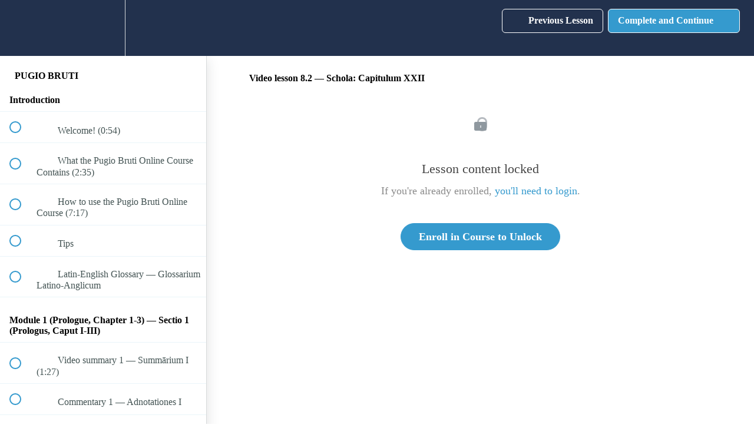

--- FILE ---
content_type: text/html; charset=utf-8
request_url: https://courses.latinitium.com/courses/pugio-bruti/lectures/9376608
body_size: 32949
content:
<!DOCTYPE html>
<html>
  <head>
    <script src="https://releases.transloadit.com/uppy/v4.18.0/uppy.min.js"></script><link rel="stylesheet" href="https://releases.transloadit.com/uppy/v4.18.0/uppy.min.css" />
    <link href='https://static-media.hotmart.com/IXyGdtbMJUNFRDM4dRBzegLW3BA=/32x32/https://uploads.teachablecdn.com/attachments/Bxjm6mIXTAeAmvVy2H8p_latinitium-logo17-jw-svartvit.png' rel='icon' type='image/png'>

<link href='https://static-media.hotmart.com/5-8rnnQ3jaxrgXs7i7EZTFpVxwA=/72x72/https://uploads.teachablecdn.com/attachments/Bxjm6mIXTAeAmvVy2H8p_latinitium-logo17-jw-svartvit.png' rel='apple-touch-icon' type='image/png'>

<link href='https://static-media.hotmart.com/31GzHJ0j9LMp-i1edFgaMA3ark0=/144x144/https://uploads.teachablecdn.com/attachments/Bxjm6mIXTAeAmvVy2H8p_latinitium-logo17-jw-svartvit.png' rel='apple-touch-icon' type='image/png'>

<link href='https://static-media.hotmart.com/z5c8LYsM9g44mPFd4-Ad9hhvew4=/320x345/https://uploads.teachablecdn.com/attachments/mceMdiOeRSm2c4fIhxOj_Latin+quotes+gallery+Latinitium.com%2C+bild+utan+f%C3%A4rg%2C+v%C3%A4nd.jpg' rel='apple-touch-startup-image' type='image/png'>

<link href='https://static-media.hotmart.com/w2x57Y_zezeglQa8GbuPnOGV30E=/640x690/https://uploads.teachablecdn.com/attachments/mceMdiOeRSm2c4fIhxOj_Latin+quotes+gallery+Latinitium.com%2C+bild+utan+f%C3%A4rg%2C+v%C3%A4nd.jpg' rel='apple-touch-startup-image' type='image/png'>

<meta name='apple-mobile-web-app-capable' content='yes' />
<meta charset="UTF-8">
<meta name="csrf-param" content="authenticity_token" />
<meta name="csrf-token" content="TLBks4ocCQBjZASvMECB5Dz0S9zS47S6CS3y17GBWLc5EnPoUqYBNxz0Ex8JphR-Z5YdjjVLrzoC_Iq7YgztqQ" />
<link rel="stylesheet" href="https://fedora.teachablecdn.com/assets/bootstrap-748e653be2be27c8e709ced95eab64a05c870fcc9544b56e33dfe1a9a539317d.css" data-turbolinks-track="true" /><link href="https://teachable-themeable.learning.teachable.com/themecss/production/base.css?_=230c431750ce&amp;brand_course_heading=%23ffffff&amp;brand_homepage_heading=%23ffffff&amp;brand_navbar_fixed_text=%23ffffff&amp;brand_navbar_text=%23ffffff&amp;brand_primary=%2322314d&amp;brand_secondary=%23359ace&amp;brand_text=%232b3636&amp;font=Palatino&amp;logged_out_homepage_background_image_overlay=0.56&amp;logged_out_homepage_background_image_url=https%3A%2F%2Fuploads.teachablecdn.com%2Fattachments%2FmceMdiOeRSm2c4fIhxOj_Latin%2Bquotes%2Bgallery%2BLatinitium.com%252C%2Bbild%2Butan%2Bf%25C3%25A4rg%252C%2Bv%25C3%25A4nd.jpg&amp;show_login=true&amp;show_signup=false" rel="stylesheet" data-turbolinks-track="true"></link>
<title>Video lesson 8.2 — Schola: Capitulum XXII | Latinitium</title>
<meta name="description" content="An extensive Latin course for the book Pugio Bruti.">
<link rel="canonical" href="https://courses.latinitium.com/courses/451456/lectures/9376608">
<meta property="og:description" content="An extensive Latin course for the book Pugio Bruti.">
<meta property="og:image" content="https://uploads.teachablecdn.com/attachments/CHdA6cRYWEkivLfATCgQ_Pugio+Bruti+backdrop.jpg">
<meta property="og:title" content="Video lesson 8.2 — Schola: Capitulum XXII">
<meta property="og:type" content="website">
<meta property="og:url" content="https://courses.latinitium.com/courses/451456/lectures/9376608">
<meta name="brand_video_player_color" content="#359ace">
<meta name="site_title" content="Latinitium">
<style>.headline {font-family:lato !important; text-transform:uppercase !important}
.btn-hg, .btn-hg:active, .btn-hg:focus {border-radius:0 !important}
.course-top-row.has-hero-image .course-header-container .course-title {
    font-family:lato !important;
    font-size:5em !important;
    font-weight:bold !important;
    text-transform:uppercase !important;}
    .course-subtitle {
        font-family:lato !important;
        padding-top: 5px !important;
    }</style>
<script src='//fast.wistia.com/assets/external/E-v1.js'></script>
<script
  src='https://www.recaptcha.net/recaptcha/api.js'
  async
  defer></script>



      <meta name="asset_host" content="https://fedora.teachablecdn.com">
     <script>
  (function () {
    const origCreateElement = Document.prototype.createElement;
    Document.prototype.createElement = function () {
      const el = origCreateElement.apply(this, arguments);
      if (arguments[0].toLowerCase() === "video") {
        const observer = new MutationObserver(() => {
          if (
            el.src &&
            el.src.startsWith("data:video") &&
            el.autoplay &&
            el.style.display === "none"
          ) {
            el.removeAttribute("autoplay");
            el.autoplay = false;
            el.style.display = "none";
            observer.disconnect();
          }
        });
        observer.observe(el, {
          attributes: true,
          attributeFilter: ["src", "autoplay", "style"],
        });
      }
      return el;
    };
  })();
</script>
<script src="https://fedora.teachablecdn.com/packs/student-globals--1463f1f1bdf1bb9a431c.js"></script><script src="https://fedora.teachablecdn.com/packs/student-legacy--38db0977d3748059802d.js"></script><script src="https://fedora.teachablecdn.com/packs/student--e4ea9b8f25228072afe8.js"></script>
<meta id='iris-url' data-iris-url=https://eventable.internal.teachable.com />
<script type="text/javascript">
  window.heap=window.heap||[],heap.load=function(e,t){window.heap.appid=e,window.heap.config=t=t||{};var r=document.createElement("script");r.type="text/javascript",r.async=!0,r.src="https://cdn.heapanalytics.com/js/heap-"+e+".js";var a=document.getElementsByTagName("script")[0];a.parentNode.insertBefore(r,a);for(var n=function(e){return function(){heap.push([e].concat(Array.prototype.slice.call(arguments,0)))}},p=["addEventProperties","addUserProperties","clearEventProperties","identify","resetIdentity","removeEventProperty","setEventProperties","track","unsetEventProperty"],o=0;o<p.length;o++)heap[p[o]]=n(p[o])},heap.load("318805607");
  window.heapShouldTrackUser = true;
</script>


<script type="text/javascript">
  var _user_id = ''; // Set to the user's ID, username, or email address, or '' if not yet known.
  var _session_id = '784a39d86f5487516ce1c640289bfae3'; // Set to a unique session ID for the visitor's current browsing session.

  var _sift = window._sift = window._sift || [];
  _sift.push(['_setAccount', '2e541754ec']);
  _sift.push(['_setUserId', _user_id]);
  _sift.push(['_setSessionId', _session_id]);
  _sift.push(['_trackPageview']);

  (function() {
    function ls() {
      var e = document.createElement('script');
      e.src = 'https://cdn.sift.com/s.js';
      document.body.appendChild(e);
    }
    if (window.attachEvent) {
      window.attachEvent('onload', ls);
    } else {
      window.addEventListener('load', ls, false);
    }
  })();
</script>


<link href="https://fonts.googleapis.com/css?family=Cormorant+Garamond:400,400i,700,700i&amp;subset=latin-ext" rel="stylesheet">
<link href="https://fonts.googleapis.com/css?family=Cormorant+Garamond:400,400i,700,700i&amp;subset=latin-ext" rel="stylesheet">

<!-- Google tag (gtag.js) -->
<script async src="https://www.googletagmanager.com/gtag/js?id=G-SL8LSCXHSV"></script>
<script>
  window.dataLayer = window.dataLayer || [];
  function gtag(){dataLayer.push(arguments);}
  gtag('js', new Date());

  gtag('config', 'G-SL8LSCXHSV', {
    'user_id': '',
    'school_id': '297139',
    'school_domain': 'courses.latinitium.com'
  });
</script>



<meta http-equiv="X-UA-Compatible" content="IE=edge">
<script type="text/javascript">window.NREUM||(NREUM={});NREUM.info={"beacon":"bam.nr-data.net","errorBeacon":"bam.nr-data.net","licenseKey":"NRBR-08e3a2ada38dc55a529","applicationID":"1065060701","transactionName":"dAxdTUFZXVQEQh0JAFQXRktWRR5LCV9F","queueTime":0,"applicationTime":270,"agent":""}</script>
<script type="text/javascript">(window.NREUM||(NREUM={})).init={privacy:{cookies_enabled:true},ajax:{deny_list:["bam.nr-data.net"]},feature_flags:["soft_nav"],distributed_tracing:{enabled:true}};(window.NREUM||(NREUM={})).loader_config={agentID:"1103368432",accountID:"4102727",trustKey:"27503",xpid:"UAcHU1FRDxABVFdXBwcHUVQA",licenseKey:"NRBR-08e3a2ada38dc55a529",applicationID:"1065060701",browserID:"1103368432"};;/*! For license information please see nr-loader-spa-1.308.0.min.js.LICENSE.txt */
(()=>{var e,t,r={384:(e,t,r)=>{"use strict";r.d(t,{NT:()=>a,US:()=>u,Zm:()=>o,bQ:()=>d,dV:()=>c,pV:()=>l});var n=r(6154),i=r(1863),s=r(1910);const a={beacon:"bam.nr-data.net",errorBeacon:"bam.nr-data.net"};function o(){return n.gm.NREUM||(n.gm.NREUM={}),void 0===n.gm.newrelic&&(n.gm.newrelic=n.gm.NREUM),n.gm.NREUM}function c(){let e=o();return e.o||(e.o={ST:n.gm.setTimeout,SI:n.gm.setImmediate||n.gm.setInterval,CT:n.gm.clearTimeout,XHR:n.gm.XMLHttpRequest,REQ:n.gm.Request,EV:n.gm.Event,PR:n.gm.Promise,MO:n.gm.MutationObserver,FETCH:n.gm.fetch,WS:n.gm.WebSocket},(0,s.i)(...Object.values(e.o))),e}function d(e,t){let r=o();r.initializedAgents??={},t.initializedAt={ms:(0,i.t)(),date:new Date},r.initializedAgents[e]=t}function u(e,t){o()[e]=t}function l(){return function(){let e=o();const t=e.info||{};e.info={beacon:a.beacon,errorBeacon:a.errorBeacon,...t}}(),function(){let e=o();const t=e.init||{};e.init={...t}}(),c(),function(){let e=o();const t=e.loader_config||{};e.loader_config={...t}}(),o()}},782:(e,t,r)=>{"use strict";r.d(t,{T:()=>n});const n=r(860).K7.pageViewTiming},860:(e,t,r)=>{"use strict";r.d(t,{$J:()=>u,K7:()=>c,P3:()=>d,XX:()=>i,Yy:()=>o,df:()=>s,qY:()=>n,v4:()=>a});const n="events",i="jserrors",s="browser/blobs",a="rum",o="browser/logs",c={ajax:"ajax",genericEvents:"generic_events",jserrors:i,logging:"logging",metrics:"metrics",pageAction:"page_action",pageViewEvent:"page_view_event",pageViewTiming:"page_view_timing",sessionReplay:"session_replay",sessionTrace:"session_trace",softNav:"soft_navigations",spa:"spa"},d={[c.pageViewEvent]:1,[c.pageViewTiming]:2,[c.metrics]:3,[c.jserrors]:4,[c.spa]:5,[c.ajax]:6,[c.sessionTrace]:7,[c.softNav]:8,[c.sessionReplay]:9,[c.logging]:10,[c.genericEvents]:11},u={[c.pageViewEvent]:a,[c.pageViewTiming]:n,[c.ajax]:n,[c.spa]:n,[c.softNav]:n,[c.metrics]:i,[c.jserrors]:i,[c.sessionTrace]:s,[c.sessionReplay]:s,[c.logging]:o,[c.genericEvents]:"ins"}},944:(e,t,r)=>{"use strict";r.d(t,{R:()=>i});var n=r(3241);function i(e,t){"function"==typeof console.debug&&(console.debug("New Relic Warning: https://github.com/newrelic/newrelic-browser-agent/blob/main/docs/warning-codes.md#".concat(e),t),(0,n.W)({agentIdentifier:null,drained:null,type:"data",name:"warn",feature:"warn",data:{code:e,secondary:t}}))}},993:(e,t,r)=>{"use strict";r.d(t,{A$:()=>s,ET:()=>a,TZ:()=>o,p_:()=>i});var n=r(860);const i={ERROR:"ERROR",WARN:"WARN",INFO:"INFO",DEBUG:"DEBUG",TRACE:"TRACE"},s={OFF:0,ERROR:1,WARN:2,INFO:3,DEBUG:4,TRACE:5},a="log",o=n.K7.logging},1541:(e,t,r)=>{"use strict";r.d(t,{U:()=>i,f:()=>n});const n={MFE:"MFE",BA:"BA"};function i(e,t){if(2!==t?.harvestEndpointVersion)return{};const r=t.agentRef.runtime.appMetadata.agents[0].entityGuid;return e?{"source.id":e.id,"source.name":e.name,"source.type":e.type,"parent.id":e.parent?.id||r,"parent.type":e.parent?.type||n.BA}:{"entity.guid":r,appId:t.agentRef.info.applicationID}}},1687:(e,t,r)=>{"use strict";r.d(t,{Ak:()=>d,Ze:()=>h,x3:()=>u});var n=r(3241),i=r(7836),s=r(3606),a=r(860),o=r(2646);const c={};function d(e,t){const r={staged:!1,priority:a.P3[t]||0};l(e),c[e].get(t)||c[e].set(t,r)}function u(e,t){e&&c[e]&&(c[e].get(t)&&c[e].delete(t),p(e,t,!1),c[e].size&&f(e))}function l(e){if(!e)throw new Error("agentIdentifier required");c[e]||(c[e]=new Map)}function h(e="",t="feature",r=!1){if(l(e),!e||!c[e].get(t)||r)return p(e,t);c[e].get(t).staged=!0,f(e)}function f(e){const t=Array.from(c[e]);t.every(([e,t])=>t.staged)&&(t.sort((e,t)=>e[1].priority-t[1].priority),t.forEach(([t])=>{c[e].delete(t),p(e,t)}))}function p(e,t,r=!0){const a=e?i.ee.get(e):i.ee,c=s.i.handlers;if(!a.aborted&&a.backlog&&c){if((0,n.W)({agentIdentifier:e,type:"lifecycle",name:"drain",feature:t}),r){const e=a.backlog[t],r=c[t];if(r){for(let t=0;e&&t<e.length;++t)g(e[t],r);Object.entries(r).forEach(([e,t])=>{Object.values(t||{}).forEach(t=>{t[0]?.on&&t[0]?.context()instanceof o.y&&t[0].on(e,t[1])})})}}a.isolatedBacklog||delete c[t],a.backlog[t]=null,a.emit("drain-"+t,[])}}function g(e,t){var r=e[1];Object.values(t[r]||{}).forEach(t=>{var r=e[0];if(t[0]===r){var n=t[1],i=e[3],s=e[2];n.apply(i,s)}})}},1738:(e,t,r)=>{"use strict";r.d(t,{U:()=>f,Y:()=>h});var n=r(3241),i=r(9908),s=r(1863),a=r(944),o=r(5701),c=r(3969),d=r(8362),u=r(860),l=r(4261);function h(e,t,r,s){const h=s||r;!h||h[e]&&h[e]!==d.d.prototype[e]||(h[e]=function(){(0,i.p)(c.xV,["API/"+e+"/called"],void 0,u.K7.metrics,r.ee),(0,n.W)({agentIdentifier:r.agentIdentifier,drained:!!o.B?.[r.agentIdentifier],type:"data",name:"api",feature:l.Pl+e,data:{}});try{return t.apply(this,arguments)}catch(e){(0,a.R)(23,e)}})}function f(e,t,r,n,a){const o=e.info;null===r?delete o.jsAttributes[t]:o.jsAttributes[t]=r,(a||null===r)&&(0,i.p)(l.Pl+n,[(0,s.t)(),t,r],void 0,"session",e.ee)}},1741:(e,t,r)=>{"use strict";r.d(t,{W:()=>s});var n=r(944),i=r(4261);class s{#e(e,...t){if(this[e]!==s.prototype[e])return this[e](...t);(0,n.R)(35,e)}addPageAction(e,t){return this.#e(i.hG,e,t)}register(e){return this.#e(i.eY,e)}recordCustomEvent(e,t){return this.#e(i.fF,e,t)}setPageViewName(e,t){return this.#e(i.Fw,e,t)}setCustomAttribute(e,t,r){return this.#e(i.cD,e,t,r)}noticeError(e,t){return this.#e(i.o5,e,t)}setUserId(e,t=!1){return this.#e(i.Dl,e,t)}setApplicationVersion(e){return this.#e(i.nb,e)}setErrorHandler(e){return this.#e(i.bt,e)}addRelease(e,t){return this.#e(i.k6,e,t)}log(e,t){return this.#e(i.$9,e,t)}start(){return this.#e(i.d3)}finished(e){return this.#e(i.BL,e)}recordReplay(){return this.#e(i.CH)}pauseReplay(){return this.#e(i.Tb)}addToTrace(e){return this.#e(i.U2,e)}setCurrentRouteName(e){return this.#e(i.PA,e)}interaction(e){return this.#e(i.dT,e)}wrapLogger(e,t,r){return this.#e(i.Wb,e,t,r)}measure(e,t){return this.#e(i.V1,e,t)}consent(e){return this.#e(i.Pv,e)}}},1863:(e,t,r)=>{"use strict";function n(){return Math.floor(performance.now())}r.d(t,{t:()=>n})},1910:(e,t,r)=>{"use strict";r.d(t,{i:()=>s});var n=r(944);const i=new Map;function s(...e){return e.every(e=>{if(i.has(e))return i.get(e);const t="function"==typeof e?e.toString():"",r=t.includes("[native code]"),s=t.includes("nrWrapper");return r||s||(0,n.R)(64,e?.name||t),i.set(e,r),r})}},2555:(e,t,r)=>{"use strict";r.d(t,{D:()=>o,f:()=>a});var n=r(384),i=r(8122);const s={beacon:n.NT.beacon,errorBeacon:n.NT.errorBeacon,licenseKey:void 0,applicationID:void 0,sa:void 0,queueTime:void 0,applicationTime:void 0,ttGuid:void 0,user:void 0,account:void 0,product:void 0,extra:void 0,jsAttributes:{},userAttributes:void 0,atts:void 0,transactionName:void 0,tNamePlain:void 0};function a(e){try{return!!e.licenseKey&&!!e.errorBeacon&&!!e.applicationID}catch(e){return!1}}const o=e=>(0,i.a)(e,s)},2614:(e,t,r)=>{"use strict";r.d(t,{BB:()=>a,H3:()=>n,g:()=>d,iL:()=>c,tS:()=>o,uh:()=>i,wk:()=>s});const n="NRBA",i="SESSION",s=144e5,a=18e5,o={STARTED:"session-started",PAUSE:"session-pause",RESET:"session-reset",RESUME:"session-resume",UPDATE:"session-update"},c={SAME_TAB:"same-tab",CROSS_TAB:"cross-tab"},d={OFF:0,FULL:1,ERROR:2}},2646:(e,t,r)=>{"use strict";r.d(t,{y:()=>n});class n{constructor(e){this.contextId=e}}},2843:(e,t,r)=>{"use strict";r.d(t,{G:()=>s,u:()=>i});var n=r(3878);function i(e,t=!1,r,i){(0,n.DD)("visibilitychange",function(){if(t)return void("hidden"===document.visibilityState&&e());e(document.visibilityState)},r,i)}function s(e,t,r){(0,n.sp)("pagehide",e,t,r)}},3241:(e,t,r)=>{"use strict";r.d(t,{W:()=>s});var n=r(6154);const i="newrelic";function s(e={}){try{n.gm.dispatchEvent(new CustomEvent(i,{detail:e}))}catch(e){}}},3304:(e,t,r)=>{"use strict";r.d(t,{A:()=>s});var n=r(7836);const i=()=>{const e=new WeakSet;return(t,r)=>{if("object"==typeof r&&null!==r){if(e.has(r))return;e.add(r)}return r}};function s(e){try{return JSON.stringify(e,i())??""}catch(e){try{n.ee.emit("internal-error",[e])}catch(e){}return""}}},3333:(e,t,r)=>{"use strict";r.d(t,{$v:()=>u,TZ:()=>n,Xh:()=>c,Zp:()=>i,kd:()=>d,mq:()=>o,nf:()=>a,qN:()=>s});const n=r(860).K7.genericEvents,i=["auxclick","click","copy","keydown","paste","scrollend"],s=["focus","blur"],a=4,o=1e3,c=2e3,d=["PageAction","UserAction","BrowserPerformance"],u={RESOURCES:"experimental.resources",REGISTER:"register"}},3434:(e,t,r)=>{"use strict";r.d(t,{Jt:()=>s,YM:()=>d});var n=r(7836),i=r(5607);const s="nr@original:".concat(i.W),a=50;var o=Object.prototype.hasOwnProperty,c=!1;function d(e,t){return e||(e=n.ee),r.inPlace=function(e,t,n,i,s){n||(n="");const a="-"===n.charAt(0);for(let o=0;o<t.length;o++){const c=t[o],d=e[c];l(d)||(e[c]=r(d,a?c+n:n,i,c,s))}},r.flag=s,r;function r(t,r,n,c,d){return l(t)?t:(r||(r=""),nrWrapper[s]=t,function(e,t,r){if(Object.defineProperty&&Object.keys)try{return Object.keys(e).forEach(function(r){Object.defineProperty(t,r,{get:function(){return e[r]},set:function(t){return e[r]=t,t}})}),t}catch(e){u([e],r)}for(var n in e)o.call(e,n)&&(t[n]=e[n])}(t,nrWrapper,e),nrWrapper);function nrWrapper(){var s,o,l,h;let f;try{o=this,s=[...arguments],l="function"==typeof n?n(s,o):n||{}}catch(t){u([t,"",[s,o,c],l],e)}i(r+"start",[s,o,c],l,d);const p=performance.now();let g;try{return h=t.apply(o,s),g=performance.now(),h}catch(e){throw g=performance.now(),i(r+"err",[s,o,e],l,d),f=e,f}finally{const e=g-p,t={start:p,end:g,duration:e,isLongTask:e>=a,methodName:c,thrownError:f};t.isLongTask&&i("long-task",[t,o],l,d),i(r+"end",[s,o,h],l,d)}}}function i(r,n,i,s){if(!c||t){var a=c;c=!0;try{e.emit(r,n,i,t,s)}catch(t){u([t,r,n,i],e)}c=a}}}function u(e,t){t||(t=n.ee);try{t.emit("internal-error",e)}catch(e){}}function l(e){return!(e&&"function"==typeof e&&e.apply&&!e[s])}},3606:(e,t,r)=>{"use strict";r.d(t,{i:()=>s});var n=r(9908);s.on=a;var i=s.handlers={};function s(e,t,r,s){a(s||n.d,i,e,t,r)}function a(e,t,r,i,s){s||(s="feature"),e||(e=n.d);var a=t[s]=t[s]||{};(a[r]=a[r]||[]).push([e,i])}},3738:(e,t,r)=>{"use strict";r.d(t,{He:()=>i,Kp:()=>o,Lc:()=>d,Rz:()=>u,TZ:()=>n,bD:()=>s,d3:()=>a,jx:()=>l,sl:()=>h,uP:()=>c});const n=r(860).K7.sessionTrace,i="bstResource",s="resource",a="-start",o="-end",c="fn"+a,d="fn"+o,u="pushState",l=1e3,h=3e4},3785:(e,t,r)=>{"use strict";r.d(t,{R:()=>c,b:()=>d});var n=r(9908),i=r(1863),s=r(860),a=r(3969),o=r(993);function c(e,t,r={},c=o.p_.INFO,d=!0,u,l=(0,i.t)()){(0,n.p)(a.xV,["API/logging/".concat(c.toLowerCase(),"/called")],void 0,s.K7.metrics,e),(0,n.p)(o.ET,[l,t,r,c,d,u],void 0,s.K7.logging,e)}function d(e){return"string"==typeof e&&Object.values(o.p_).some(t=>t===e.toUpperCase().trim())}},3878:(e,t,r)=>{"use strict";function n(e,t){return{capture:e,passive:!1,signal:t}}function i(e,t,r=!1,i){window.addEventListener(e,t,n(r,i))}function s(e,t,r=!1,i){document.addEventListener(e,t,n(r,i))}r.d(t,{DD:()=>s,jT:()=>n,sp:()=>i})},3962:(e,t,r)=>{"use strict";r.d(t,{AM:()=>a,O2:()=>l,OV:()=>s,Qu:()=>h,TZ:()=>c,ih:()=>f,pP:()=>o,t1:()=>u,tC:()=>i,wD:()=>d});var n=r(860);const i=["click","keydown","submit"],s="popstate",a="api",o="initialPageLoad",c=n.K7.softNav,d=5e3,u=500,l={INITIAL_PAGE_LOAD:"",ROUTE_CHANGE:1,UNSPECIFIED:2},h={INTERACTION:1,AJAX:2,CUSTOM_END:3,CUSTOM_TRACER:4},f={IP:"in progress",PF:"pending finish",FIN:"finished",CAN:"cancelled"}},3969:(e,t,r)=>{"use strict";r.d(t,{TZ:()=>n,XG:()=>o,rs:()=>i,xV:()=>a,z_:()=>s});const n=r(860).K7.metrics,i="sm",s="cm",a="storeSupportabilityMetrics",o="storeEventMetrics"},4234:(e,t,r)=>{"use strict";r.d(t,{W:()=>s});var n=r(7836),i=r(1687);class s{constructor(e,t){this.agentIdentifier=e,this.ee=n.ee.get(e),this.featureName=t,this.blocked=!1}deregisterDrain(){(0,i.x3)(this.agentIdentifier,this.featureName)}}},4261:(e,t,r)=>{"use strict";r.d(t,{$9:()=>u,BL:()=>c,CH:()=>p,Dl:()=>R,Fw:()=>w,PA:()=>v,Pl:()=>n,Pv:()=>A,Tb:()=>h,U2:()=>a,V1:()=>E,Wb:()=>T,bt:()=>y,cD:()=>b,d3:()=>x,dT:()=>d,eY:()=>g,fF:()=>f,hG:()=>s,hw:()=>i,k6:()=>o,nb:()=>m,o5:()=>l});const n="api-",i=n+"ixn-",s="addPageAction",a="addToTrace",o="addRelease",c="finished",d="interaction",u="log",l="noticeError",h="pauseReplay",f="recordCustomEvent",p="recordReplay",g="register",m="setApplicationVersion",v="setCurrentRouteName",b="setCustomAttribute",y="setErrorHandler",w="setPageViewName",R="setUserId",x="start",T="wrapLogger",E="measure",A="consent"},5205:(e,t,r)=>{"use strict";r.d(t,{j:()=>S});var n=r(384),i=r(1741);var s=r(2555),a=r(3333);const o=e=>{if(!e||"string"!=typeof e)return!1;try{document.createDocumentFragment().querySelector(e)}catch{return!1}return!0};var c=r(2614),d=r(944),u=r(8122);const l="[data-nr-mask]",h=e=>(0,u.a)(e,(()=>{const e={feature_flags:[],experimental:{allow_registered_children:!1,resources:!1},mask_selector:"*",block_selector:"[data-nr-block]",mask_input_options:{color:!1,date:!1,"datetime-local":!1,email:!1,month:!1,number:!1,range:!1,search:!1,tel:!1,text:!1,time:!1,url:!1,week:!1,textarea:!1,select:!1,password:!0}};return{ajax:{deny_list:void 0,block_internal:!0,enabled:!0,autoStart:!0},api:{get allow_registered_children(){return e.feature_flags.includes(a.$v.REGISTER)||e.experimental.allow_registered_children},set allow_registered_children(t){e.experimental.allow_registered_children=t},duplicate_registered_data:!1},browser_consent_mode:{enabled:!1},distributed_tracing:{enabled:void 0,exclude_newrelic_header:void 0,cors_use_newrelic_header:void 0,cors_use_tracecontext_headers:void 0,allowed_origins:void 0},get feature_flags(){return e.feature_flags},set feature_flags(t){e.feature_flags=t},generic_events:{enabled:!0,autoStart:!0},harvest:{interval:30},jserrors:{enabled:!0,autoStart:!0},logging:{enabled:!0,autoStart:!0},metrics:{enabled:!0,autoStart:!0},obfuscate:void 0,page_action:{enabled:!0},page_view_event:{enabled:!0,autoStart:!0},page_view_timing:{enabled:!0,autoStart:!0},performance:{capture_marks:!1,capture_measures:!1,capture_detail:!0,resources:{get enabled(){return e.feature_flags.includes(a.$v.RESOURCES)||e.experimental.resources},set enabled(t){e.experimental.resources=t},asset_types:[],first_party_domains:[],ignore_newrelic:!0}},privacy:{cookies_enabled:!0},proxy:{assets:void 0,beacon:void 0},session:{expiresMs:c.wk,inactiveMs:c.BB},session_replay:{autoStart:!0,enabled:!1,preload:!1,sampling_rate:10,error_sampling_rate:100,collect_fonts:!1,inline_images:!1,fix_stylesheets:!0,mask_all_inputs:!0,get mask_text_selector(){return e.mask_selector},set mask_text_selector(t){o(t)?e.mask_selector="".concat(t,",").concat(l):""===t||null===t?e.mask_selector=l:(0,d.R)(5,t)},get block_class(){return"nr-block"},get ignore_class(){return"nr-ignore"},get mask_text_class(){return"nr-mask"},get block_selector(){return e.block_selector},set block_selector(t){o(t)?e.block_selector+=",".concat(t):""!==t&&(0,d.R)(6,t)},get mask_input_options(){return e.mask_input_options},set mask_input_options(t){t&&"object"==typeof t?e.mask_input_options={...t,password:!0}:(0,d.R)(7,t)}},session_trace:{enabled:!0,autoStart:!0},soft_navigations:{enabled:!0,autoStart:!0},spa:{enabled:!0,autoStart:!0},ssl:void 0,user_actions:{enabled:!0,elementAttributes:["id","className","tagName","type"]}}})());var f=r(6154),p=r(9324);let g=0;const m={buildEnv:p.F3,distMethod:p.Xs,version:p.xv,originTime:f.WN},v={consented:!1},b={appMetadata:{},get consented(){return this.session?.state?.consent||v.consented},set consented(e){v.consented=e},customTransaction:void 0,denyList:void 0,disabled:!1,harvester:void 0,isolatedBacklog:!1,isRecording:!1,loaderType:void 0,maxBytes:3e4,obfuscator:void 0,onerror:void 0,ptid:void 0,releaseIds:{},session:void 0,timeKeeper:void 0,registeredEntities:[],jsAttributesMetadata:{bytes:0},get harvestCount(){return++g}},y=e=>{const t=(0,u.a)(e,b),r=Object.keys(m).reduce((e,t)=>(e[t]={value:m[t],writable:!1,configurable:!0,enumerable:!0},e),{});return Object.defineProperties(t,r)};var w=r(5701);const R=e=>{const t=e.startsWith("http");e+="/",r.p=t?e:"https://"+e};var x=r(7836),T=r(3241);const E={accountID:void 0,trustKey:void 0,agentID:void 0,licenseKey:void 0,applicationID:void 0,xpid:void 0},A=e=>(0,u.a)(e,E),_=new Set;function S(e,t={},r,a){let{init:o,info:c,loader_config:d,runtime:u={},exposed:l=!0}=t;if(!c){const e=(0,n.pV)();o=e.init,c=e.info,d=e.loader_config}e.init=h(o||{}),e.loader_config=A(d||{}),c.jsAttributes??={},f.bv&&(c.jsAttributes.isWorker=!0),e.info=(0,s.D)(c);const p=e.init,g=[c.beacon,c.errorBeacon];_.has(e.agentIdentifier)||(p.proxy.assets&&(R(p.proxy.assets),g.push(p.proxy.assets)),p.proxy.beacon&&g.push(p.proxy.beacon),e.beacons=[...g],function(e){const t=(0,n.pV)();Object.getOwnPropertyNames(i.W.prototype).forEach(r=>{const n=i.W.prototype[r];if("function"!=typeof n||"constructor"===n)return;let s=t[r];e[r]&&!1!==e.exposed&&"micro-agent"!==e.runtime?.loaderType&&(t[r]=(...t)=>{const n=e[r](...t);return s?s(...t):n})})}(e),(0,n.US)("activatedFeatures",w.B)),u.denyList=[...p.ajax.deny_list||[],...p.ajax.block_internal?g:[]],u.ptid=e.agentIdentifier,u.loaderType=r,e.runtime=y(u),_.has(e.agentIdentifier)||(e.ee=x.ee.get(e.agentIdentifier),e.exposed=l,(0,T.W)({agentIdentifier:e.agentIdentifier,drained:!!w.B?.[e.agentIdentifier],type:"lifecycle",name:"initialize",feature:void 0,data:e.config})),_.add(e.agentIdentifier)}},5270:(e,t,r)=>{"use strict";r.d(t,{Aw:()=>a,SR:()=>s,rF:()=>o});var n=r(384),i=r(7767);function s(e){return!!(0,n.dV)().o.MO&&(0,i.V)(e)&&!0===e?.session_trace.enabled}function a(e){return!0===e?.session_replay.preload&&s(e)}function o(e,t){try{if("string"==typeof t?.type){if("password"===t.type.toLowerCase())return"*".repeat(e?.length||0);if(void 0!==t?.dataset?.nrUnmask||t?.classList?.contains("nr-unmask"))return e}}catch(e){}return"string"==typeof e?e.replace(/[\S]/g,"*"):"*".repeat(e?.length||0)}},5289:(e,t,r)=>{"use strict";r.d(t,{GG:()=>a,Qr:()=>c,sB:()=>o});var n=r(3878),i=r(6389);function s(){return"undefined"==typeof document||"complete"===document.readyState}function a(e,t){if(s())return e();const r=(0,i.J)(e),a=setInterval(()=>{s()&&(clearInterval(a),r())},500);(0,n.sp)("load",r,t)}function o(e){if(s())return e();(0,n.DD)("DOMContentLoaded",e)}function c(e){if(s())return e();(0,n.sp)("popstate",e)}},5607:(e,t,r)=>{"use strict";r.d(t,{W:()=>n});const n=(0,r(9566).bz)()},5701:(e,t,r)=>{"use strict";r.d(t,{B:()=>s,t:()=>a});var n=r(3241);const i=new Set,s={};function a(e,t){const r=t.agentIdentifier;s[r]??={},e&&"object"==typeof e&&(i.has(r)||(t.ee.emit("rumresp",[e]),s[r]=e,i.add(r),(0,n.W)({agentIdentifier:r,loaded:!0,drained:!0,type:"lifecycle",name:"load",feature:void 0,data:e})))}},6154:(e,t,r)=>{"use strict";r.d(t,{OF:()=>d,RI:()=>i,WN:()=>h,bv:()=>s,eN:()=>f,gm:()=>a,lR:()=>l,m:()=>c,mw:()=>o,sb:()=>u});var n=r(1863);const i="undefined"!=typeof window&&!!window.document,s="undefined"!=typeof WorkerGlobalScope&&("undefined"!=typeof self&&self instanceof WorkerGlobalScope&&self.navigator instanceof WorkerNavigator||"undefined"!=typeof globalThis&&globalThis instanceof WorkerGlobalScope&&globalThis.navigator instanceof WorkerNavigator),a=i?window:"undefined"!=typeof WorkerGlobalScope&&("undefined"!=typeof self&&self instanceof WorkerGlobalScope&&self||"undefined"!=typeof globalThis&&globalThis instanceof WorkerGlobalScope&&globalThis),o=Boolean("hidden"===a?.document?.visibilityState),c=""+a?.location,d=/iPad|iPhone|iPod/.test(a.navigator?.userAgent),u=d&&"undefined"==typeof SharedWorker,l=(()=>{const e=a.navigator?.userAgent?.match(/Firefox[/\s](\d+\.\d+)/);return Array.isArray(e)&&e.length>=2?+e[1]:0})(),h=Date.now()-(0,n.t)(),f=()=>"undefined"!=typeof PerformanceNavigationTiming&&a?.performance?.getEntriesByType("navigation")?.[0]?.responseStart},6344:(e,t,r)=>{"use strict";r.d(t,{BB:()=>u,Qb:()=>l,TZ:()=>i,Ug:()=>a,Vh:()=>s,_s:()=>o,bc:()=>d,yP:()=>c});var n=r(2614);const i=r(860).K7.sessionReplay,s="errorDuringReplay",a=.12,o={DomContentLoaded:0,Load:1,FullSnapshot:2,IncrementalSnapshot:3,Meta:4,Custom:5},c={[n.g.ERROR]:15e3,[n.g.FULL]:3e5,[n.g.OFF]:0},d={RESET:{message:"Session was reset",sm:"Reset"},IMPORT:{message:"Recorder failed to import",sm:"Import"},TOO_MANY:{message:"429: Too Many Requests",sm:"Too-Many"},TOO_BIG:{message:"Payload was too large",sm:"Too-Big"},CROSS_TAB:{message:"Session Entity was set to OFF on another tab",sm:"Cross-Tab"},ENTITLEMENTS:{message:"Session Replay is not allowed and will not be started",sm:"Entitlement"}},u=5e3,l={API:"api",RESUME:"resume",SWITCH_TO_FULL:"switchToFull",INITIALIZE:"initialize",PRELOAD:"preload"}},6389:(e,t,r)=>{"use strict";function n(e,t=500,r={}){const n=r?.leading||!1;let i;return(...r)=>{n&&void 0===i&&(e.apply(this,r),i=setTimeout(()=>{i=clearTimeout(i)},t)),n||(clearTimeout(i),i=setTimeout(()=>{e.apply(this,r)},t))}}function i(e){let t=!1;return(...r)=>{t||(t=!0,e.apply(this,r))}}r.d(t,{J:()=>i,s:()=>n})},6630:(e,t,r)=>{"use strict";r.d(t,{T:()=>n});const n=r(860).K7.pageViewEvent},6774:(e,t,r)=>{"use strict";r.d(t,{T:()=>n});const n=r(860).K7.jserrors},7295:(e,t,r)=>{"use strict";r.d(t,{Xv:()=>a,gX:()=>i,iW:()=>s});var n=[];function i(e){if(!e||s(e))return!1;if(0===n.length)return!0;if("*"===n[0].hostname)return!1;for(var t=0;t<n.length;t++){var r=n[t];if(r.hostname.test(e.hostname)&&r.pathname.test(e.pathname))return!1}return!0}function s(e){return void 0===e.hostname}function a(e){if(n=[],e&&e.length)for(var t=0;t<e.length;t++){let r=e[t];if(!r)continue;if("*"===r)return void(n=[{hostname:"*"}]);0===r.indexOf("http://")?r=r.substring(7):0===r.indexOf("https://")&&(r=r.substring(8));const i=r.indexOf("/");let s,a;i>0?(s=r.substring(0,i),a=r.substring(i)):(s=r,a="*");let[c]=s.split(":");n.push({hostname:o(c),pathname:o(a,!0)})}}function o(e,t=!1){const r=e.replace(/[.+?^${}()|[\]\\]/g,e=>"\\"+e).replace(/\*/g,".*?");return new RegExp((t?"^":"")+r+"$")}},7485:(e,t,r)=>{"use strict";r.d(t,{D:()=>i});var n=r(6154);function i(e){if(0===(e||"").indexOf("data:"))return{protocol:"data"};try{const t=new URL(e,location.href),r={port:t.port,hostname:t.hostname,pathname:t.pathname,search:t.search,protocol:t.protocol.slice(0,t.protocol.indexOf(":")),sameOrigin:t.protocol===n.gm?.location?.protocol&&t.host===n.gm?.location?.host};return r.port&&""!==r.port||("http:"===t.protocol&&(r.port="80"),"https:"===t.protocol&&(r.port="443")),r.pathname&&""!==r.pathname?r.pathname.startsWith("/")||(r.pathname="/".concat(r.pathname)):r.pathname="/",r}catch(e){return{}}}},7699:(e,t,r)=>{"use strict";r.d(t,{It:()=>s,KC:()=>o,No:()=>i,qh:()=>a});var n=r(860);const i=16e3,s=1e6,a="SESSION_ERROR",o={[n.K7.logging]:!0,[n.K7.genericEvents]:!1,[n.K7.jserrors]:!1,[n.K7.ajax]:!1}},7767:(e,t,r)=>{"use strict";r.d(t,{V:()=>i});var n=r(6154);const i=e=>n.RI&&!0===e?.privacy.cookies_enabled},7836:(e,t,r)=>{"use strict";r.d(t,{P:()=>o,ee:()=>c});var n=r(384),i=r(8990),s=r(2646),a=r(5607);const o="nr@context:".concat(a.W),c=function e(t,r){var n={},a={},u={},l=!1;try{l=16===r.length&&d.initializedAgents?.[r]?.runtime.isolatedBacklog}catch(e){}var h={on:p,addEventListener:p,removeEventListener:function(e,t){var r=n[e];if(!r)return;for(var i=0;i<r.length;i++)r[i]===t&&r.splice(i,1)},emit:function(e,r,n,i,s){!1!==s&&(s=!0);if(c.aborted&&!i)return;t&&s&&t.emit(e,r,n);var o=f(n);g(e).forEach(e=>{e.apply(o,r)});var d=v()[a[e]];d&&d.push([h,e,r,o]);return o},get:m,listeners:g,context:f,buffer:function(e,t){const r=v();if(t=t||"feature",h.aborted)return;Object.entries(e||{}).forEach(([e,n])=>{a[n]=t,t in r||(r[t]=[])})},abort:function(){h._aborted=!0,Object.keys(h.backlog).forEach(e=>{delete h.backlog[e]})},isBuffering:function(e){return!!v()[a[e]]},debugId:r,backlog:l?{}:t&&"object"==typeof t.backlog?t.backlog:{},isolatedBacklog:l};return Object.defineProperty(h,"aborted",{get:()=>{let e=h._aborted||!1;return e||(t&&(e=t.aborted),e)}}),h;function f(e){return e&&e instanceof s.y?e:e?(0,i.I)(e,o,()=>new s.y(o)):new s.y(o)}function p(e,t){n[e]=g(e).concat(t)}function g(e){return n[e]||[]}function m(t){return u[t]=u[t]||e(h,t)}function v(){return h.backlog}}(void 0,"globalEE"),d=(0,n.Zm)();d.ee||(d.ee=c)},8122:(e,t,r)=>{"use strict";r.d(t,{a:()=>i});var n=r(944);function i(e,t){try{if(!e||"object"!=typeof e)return(0,n.R)(3);if(!t||"object"!=typeof t)return(0,n.R)(4);const r=Object.create(Object.getPrototypeOf(t),Object.getOwnPropertyDescriptors(t)),s=0===Object.keys(r).length?e:r;for(let a in s)if(void 0!==e[a])try{if(null===e[a]){r[a]=null;continue}Array.isArray(e[a])&&Array.isArray(t[a])?r[a]=Array.from(new Set([...e[a],...t[a]])):"object"==typeof e[a]&&"object"==typeof t[a]?r[a]=i(e[a],t[a]):r[a]=e[a]}catch(e){r[a]||(0,n.R)(1,e)}return r}catch(e){(0,n.R)(2,e)}}},8139:(e,t,r)=>{"use strict";r.d(t,{u:()=>h});var n=r(7836),i=r(3434),s=r(8990),a=r(6154);const o={},c=a.gm.XMLHttpRequest,d="addEventListener",u="removeEventListener",l="nr@wrapped:".concat(n.P);function h(e){var t=function(e){return(e||n.ee).get("events")}(e);if(o[t.debugId]++)return t;o[t.debugId]=1;var r=(0,i.YM)(t,!0);function h(e){r.inPlace(e,[d,u],"-",p)}function p(e,t){return e[1]}return"getPrototypeOf"in Object&&(a.RI&&f(document,h),c&&f(c.prototype,h),f(a.gm,h)),t.on(d+"-start",function(e,t){var n=e[1];if(null!==n&&("function"==typeof n||"object"==typeof n)&&"newrelic"!==e[0]){var i=(0,s.I)(n,l,function(){var e={object:function(){if("function"!=typeof n.handleEvent)return;return n.handleEvent.apply(n,arguments)},function:n}[typeof n];return e?r(e,"fn-",null,e.name||"anonymous"):n});this.wrapped=e[1]=i}}),t.on(u+"-start",function(e){e[1]=this.wrapped||e[1]}),t}function f(e,t,...r){let n=e;for(;"object"==typeof n&&!Object.prototype.hasOwnProperty.call(n,d);)n=Object.getPrototypeOf(n);n&&t(n,...r)}},8362:(e,t,r)=>{"use strict";r.d(t,{d:()=>s});var n=r(9566),i=r(1741);class s extends i.W{agentIdentifier=(0,n.LA)(16)}},8374:(e,t,r)=>{r.nc=(()=>{try{return document?.currentScript?.nonce}catch(e){}return""})()},8990:(e,t,r)=>{"use strict";r.d(t,{I:()=>i});var n=Object.prototype.hasOwnProperty;function i(e,t,r){if(n.call(e,t))return e[t];var i=r();if(Object.defineProperty&&Object.keys)try{return Object.defineProperty(e,t,{value:i,writable:!0,enumerable:!1}),i}catch(e){}return e[t]=i,i}},9119:(e,t,r)=>{"use strict";r.d(t,{L:()=>s});var n=/([^?#]*)[^#]*(#[^?]*|$).*/,i=/([^?#]*)().*/;function s(e,t){return e?e.replace(t?n:i,"$1$2"):e}},9300:(e,t,r)=>{"use strict";r.d(t,{T:()=>n});const n=r(860).K7.ajax},9324:(e,t,r)=>{"use strict";r.d(t,{AJ:()=>a,F3:()=>i,Xs:()=>s,Yq:()=>o,xv:()=>n});const n="1.308.0",i="PROD",s="CDN",a="@newrelic/rrweb",o="1.0.1"},9566:(e,t,r)=>{"use strict";r.d(t,{LA:()=>o,ZF:()=>c,bz:()=>a,el:()=>d});var n=r(6154);const i="xxxxxxxx-xxxx-4xxx-yxxx-xxxxxxxxxxxx";function s(e,t){return e?15&e[t]:16*Math.random()|0}function a(){const e=n.gm?.crypto||n.gm?.msCrypto;let t,r=0;return e&&e.getRandomValues&&(t=e.getRandomValues(new Uint8Array(30))),i.split("").map(e=>"x"===e?s(t,r++).toString(16):"y"===e?(3&s()|8).toString(16):e).join("")}function o(e){const t=n.gm?.crypto||n.gm?.msCrypto;let r,i=0;t&&t.getRandomValues&&(r=t.getRandomValues(new Uint8Array(e)));const a=[];for(var o=0;o<e;o++)a.push(s(r,i++).toString(16));return a.join("")}function c(){return o(16)}function d(){return o(32)}},9908:(e,t,r)=>{"use strict";r.d(t,{d:()=>n,p:()=>i});var n=r(7836).ee.get("handle");function i(e,t,r,i,s){s?(s.buffer([e],i),s.emit(e,t,r)):(n.buffer([e],i),n.emit(e,t,r))}}},n={};function i(e){var t=n[e];if(void 0!==t)return t.exports;var s=n[e]={exports:{}};return r[e](s,s.exports,i),s.exports}i.m=r,i.d=(e,t)=>{for(var r in t)i.o(t,r)&&!i.o(e,r)&&Object.defineProperty(e,r,{enumerable:!0,get:t[r]})},i.f={},i.e=e=>Promise.all(Object.keys(i.f).reduce((t,r)=>(i.f[r](e,t),t),[])),i.u=e=>({212:"nr-spa-compressor",249:"nr-spa-recorder",478:"nr-spa"}[e]+"-1.308.0.min.js"),i.o=(e,t)=>Object.prototype.hasOwnProperty.call(e,t),e={},t="NRBA-1.308.0.PROD:",i.l=(r,n,s,a)=>{if(e[r])e[r].push(n);else{var o,c;if(void 0!==s)for(var d=document.getElementsByTagName("script"),u=0;u<d.length;u++){var l=d[u];if(l.getAttribute("src")==r||l.getAttribute("data-webpack")==t+s){o=l;break}}if(!o){c=!0;var h={478:"sha512-RSfSVnmHk59T/uIPbdSE0LPeqcEdF4/+XhfJdBuccH5rYMOEZDhFdtnh6X6nJk7hGpzHd9Ujhsy7lZEz/ORYCQ==",249:"sha512-ehJXhmntm85NSqW4MkhfQqmeKFulra3klDyY0OPDUE+sQ3GokHlPh1pmAzuNy//3j4ac6lzIbmXLvGQBMYmrkg==",212:"sha512-B9h4CR46ndKRgMBcK+j67uSR2RCnJfGefU+A7FrgR/k42ovXy5x/MAVFiSvFxuVeEk/pNLgvYGMp1cBSK/G6Fg=="};(o=document.createElement("script")).charset="utf-8",i.nc&&o.setAttribute("nonce",i.nc),o.setAttribute("data-webpack",t+s),o.src=r,0!==o.src.indexOf(window.location.origin+"/")&&(o.crossOrigin="anonymous"),h[a]&&(o.integrity=h[a])}e[r]=[n];var f=(t,n)=>{o.onerror=o.onload=null,clearTimeout(p);var i=e[r];if(delete e[r],o.parentNode&&o.parentNode.removeChild(o),i&&i.forEach(e=>e(n)),t)return t(n)},p=setTimeout(f.bind(null,void 0,{type:"timeout",target:o}),12e4);o.onerror=f.bind(null,o.onerror),o.onload=f.bind(null,o.onload),c&&document.head.appendChild(o)}},i.r=e=>{"undefined"!=typeof Symbol&&Symbol.toStringTag&&Object.defineProperty(e,Symbol.toStringTag,{value:"Module"}),Object.defineProperty(e,"__esModule",{value:!0})},i.p="https://js-agent.newrelic.com/",(()=>{var e={38:0,788:0};i.f.j=(t,r)=>{var n=i.o(e,t)?e[t]:void 0;if(0!==n)if(n)r.push(n[2]);else{var s=new Promise((r,i)=>n=e[t]=[r,i]);r.push(n[2]=s);var a=i.p+i.u(t),o=new Error;i.l(a,r=>{if(i.o(e,t)&&(0!==(n=e[t])&&(e[t]=void 0),n)){var s=r&&("load"===r.type?"missing":r.type),a=r&&r.target&&r.target.src;o.message="Loading chunk "+t+" failed: ("+s+": "+a+")",o.name="ChunkLoadError",o.type=s,o.request=a,n[1](o)}},"chunk-"+t,t)}};var t=(t,r)=>{var n,s,[a,o,c]=r,d=0;if(a.some(t=>0!==e[t])){for(n in o)i.o(o,n)&&(i.m[n]=o[n]);if(c)c(i)}for(t&&t(r);d<a.length;d++)s=a[d],i.o(e,s)&&e[s]&&e[s][0](),e[s]=0},r=self["webpackChunk:NRBA-1.308.0.PROD"]=self["webpackChunk:NRBA-1.308.0.PROD"]||[];r.forEach(t.bind(null,0)),r.push=t.bind(null,r.push.bind(r))})(),(()=>{"use strict";i(8374);var e=i(8362),t=i(860);const r=Object.values(t.K7);var n=i(5205);var s=i(9908),a=i(1863),o=i(4261),c=i(1738);var d=i(1687),u=i(4234),l=i(5289),h=i(6154),f=i(944),p=i(5270),g=i(7767),m=i(6389),v=i(7699);class b extends u.W{constructor(e,t){super(e.agentIdentifier,t),this.agentRef=e,this.abortHandler=void 0,this.featAggregate=void 0,this.loadedSuccessfully=void 0,this.onAggregateImported=new Promise(e=>{this.loadedSuccessfully=e}),this.deferred=Promise.resolve(),!1===e.init[this.featureName].autoStart?this.deferred=new Promise((t,r)=>{this.ee.on("manual-start-all",(0,m.J)(()=>{(0,d.Ak)(e.agentIdentifier,this.featureName),t()}))}):(0,d.Ak)(e.agentIdentifier,t)}importAggregator(e,t,r={}){if(this.featAggregate)return;const n=async()=>{let n;await this.deferred;try{if((0,g.V)(e.init)){const{setupAgentSession:t}=await i.e(478).then(i.bind(i,8766));n=t(e)}}catch(e){(0,f.R)(20,e),this.ee.emit("internal-error",[e]),(0,s.p)(v.qh,[e],void 0,this.featureName,this.ee)}try{if(!this.#t(this.featureName,n,e.init))return(0,d.Ze)(this.agentIdentifier,this.featureName),void this.loadedSuccessfully(!1);const{Aggregate:i}=await t();this.featAggregate=new i(e,r),e.runtime.harvester.initializedAggregates.push(this.featAggregate),this.loadedSuccessfully(!0)}catch(e){(0,f.R)(34,e),this.abortHandler?.(),(0,d.Ze)(this.agentIdentifier,this.featureName,!0),this.loadedSuccessfully(!1),this.ee&&this.ee.abort()}};h.RI?(0,l.GG)(()=>n(),!0):n()}#t(e,r,n){if(this.blocked)return!1;switch(e){case t.K7.sessionReplay:return(0,p.SR)(n)&&!!r;case t.K7.sessionTrace:return!!r;default:return!0}}}var y=i(6630),w=i(2614),R=i(3241);class x extends b{static featureName=y.T;constructor(e){var t;super(e,y.T),this.setupInspectionEvents(e.agentIdentifier),t=e,(0,c.Y)(o.Fw,function(e,r){"string"==typeof e&&("/"!==e.charAt(0)&&(e="/"+e),t.runtime.customTransaction=(r||"http://custom.transaction")+e,(0,s.p)(o.Pl+o.Fw,[(0,a.t)()],void 0,void 0,t.ee))},t),this.importAggregator(e,()=>i.e(478).then(i.bind(i,2467)))}setupInspectionEvents(e){const t=(t,r)=>{t&&(0,R.W)({agentIdentifier:e,timeStamp:t.timeStamp,loaded:"complete"===t.target.readyState,type:"window",name:r,data:t.target.location+""})};(0,l.sB)(e=>{t(e,"DOMContentLoaded")}),(0,l.GG)(e=>{t(e,"load")}),(0,l.Qr)(e=>{t(e,"navigate")}),this.ee.on(w.tS.UPDATE,(t,r)=>{(0,R.W)({agentIdentifier:e,type:"lifecycle",name:"session",data:r})})}}var T=i(384);class E extends e.d{constructor(e){var t;(super(),h.gm)?(this.features={},(0,T.bQ)(this.agentIdentifier,this),this.desiredFeatures=new Set(e.features||[]),this.desiredFeatures.add(x),(0,n.j)(this,e,e.loaderType||"agent"),t=this,(0,c.Y)(o.cD,function(e,r,n=!1){if("string"==typeof e){if(["string","number","boolean"].includes(typeof r)||null===r)return(0,c.U)(t,e,r,o.cD,n);(0,f.R)(40,typeof r)}else(0,f.R)(39,typeof e)},t),function(e){(0,c.Y)(o.Dl,function(t,r=!1){if("string"!=typeof t&&null!==t)return void(0,f.R)(41,typeof t);const n=e.info.jsAttributes["enduser.id"];r&&null!=n&&n!==t?(0,s.p)(o.Pl+"setUserIdAndResetSession",[t],void 0,"session",e.ee):(0,c.U)(e,"enduser.id",t,o.Dl,!0)},e)}(this),function(e){(0,c.Y)(o.nb,function(t){if("string"==typeof t||null===t)return(0,c.U)(e,"application.version",t,o.nb,!1);(0,f.R)(42,typeof t)},e)}(this),function(e){(0,c.Y)(o.d3,function(){e.ee.emit("manual-start-all")},e)}(this),function(e){(0,c.Y)(o.Pv,function(t=!0){if("boolean"==typeof t){if((0,s.p)(o.Pl+o.Pv,[t],void 0,"session",e.ee),e.runtime.consented=t,t){const t=e.features.page_view_event;t.onAggregateImported.then(e=>{const r=t.featAggregate;e&&!r.sentRum&&r.sendRum()})}}else(0,f.R)(65,typeof t)},e)}(this),this.run()):(0,f.R)(21)}get config(){return{info:this.info,init:this.init,loader_config:this.loader_config,runtime:this.runtime}}get api(){return this}run(){try{const e=function(e){const t={};return r.forEach(r=>{t[r]=!!e[r]?.enabled}),t}(this.init),n=[...this.desiredFeatures];n.sort((e,r)=>t.P3[e.featureName]-t.P3[r.featureName]),n.forEach(r=>{if(!e[r.featureName]&&r.featureName!==t.K7.pageViewEvent)return;if(r.featureName===t.K7.spa)return void(0,f.R)(67);const n=function(e){switch(e){case t.K7.ajax:return[t.K7.jserrors];case t.K7.sessionTrace:return[t.K7.ajax,t.K7.pageViewEvent];case t.K7.sessionReplay:return[t.K7.sessionTrace];case t.K7.pageViewTiming:return[t.K7.pageViewEvent];default:return[]}}(r.featureName).filter(e=>!(e in this.features));n.length>0&&(0,f.R)(36,{targetFeature:r.featureName,missingDependencies:n}),this.features[r.featureName]=new r(this)})}catch(e){(0,f.R)(22,e);for(const e in this.features)this.features[e].abortHandler?.();const t=(0,T.Zm)();delete t.initializedAgents[this.agentIdentifier]?.features,delete this.sharedAggregator;return t.ee.get(this.agentIdentifier).abort(),!1}}}var A=i(2843),_=i(782);class S extends b{static featureName=_.T;constructor(e){super(e,_.T),h.RI&&((0,A.u)(()=>(0,s.p)("docHidden",[(0,a.t)()],void 0,_.T,this.ee),!0),(0,A.G)(()=>(0,s.p)("winPagehide",[(0,a.t)()],void 0,_.T,this.ee)),this.importAggregator(e,()=>i.e(478).then(i.bind(i,9917))))}}var O=i(3969);class I extends b{static featureName=O.TZ;constructor(e){super(e,O.TZ),h.RI&&document.addEventListener("securitypolicyviolation",e=>{(0,s.p)(O.xV,["Generic/CSPViolation/Detected"],void 0,this.featureName,this.ee)}),this.importAggregator(e,()=>i.e(478).then(i.bind(i,6555)))}}var N=i(6774),P=i(3878),k=i(3304);class D{constructor(e,t,r,n,i){this.name="UncaughtError",this.message="string"==typeof e?e:(0,k.A)(e),this.sourceURL=t,this.line=r,this.column=n,this.__newrelic=i}}function C(e){return M(e)?e:new D(void 0!==e?.message?e.message:e,e?.filename||e?.sourceURL,e?.lineno||e?.line,e?.colno||e?.col,e?.__newrelic,e?.cause)}function j(e){const t="Unhandled Promise Rejection: ";if(!e?.reason)return;if(M(e.reason)){try{e.reason.message.startsWith(t)||(e.reason.message=t+e.reason.message)}catch(e){}return C(e.reason)}const r=C(e.reason);return(r.message||"").startsWith(t)||(r.message=t+r.message),r}function L(e){if(e.error instanceof SyntaxError&&!/:\d+$/.test(e.error.stack?.trim())){const t=new D(e.message,e.filename,e.lineno,e.colno,e.error.__newrelic,e.cause);return t.name=SyntaxError.name,t}return M(e.error)?e.error:C(e)}function M(e){return e instanceof Error&&!!e.stack}function H(e,r,n,i,o=(0,a.t)()){"string"==typeof e&&(e=new Error(e)),(0,s.p)("err",[e,o,!1,r,n.runtime.isRecording,void 0,i],void 0,t.K7.jserrors,n.ee),(0,s.p)("uaErr",[],void 0,t.K7.genericEvents,n.ee)}var B=i(1541),K=i(993),W=i(3785);function U(e,{customAttributes:t={},level:r=K.p_.INFO}={},n,i,s=(0,a.t)()){(0,W.R)(n.ee,e,t,r,!1,i,s)}function F(e,r,n,i,c=(0,a.t)()){(0,s.p)(o.Pl+o.hG,[c,e,r,i],void 0,t.K7.genericEvents,n.ee)}function V(e,r,n,i,c=(0,a.t)()){const{start:d,end:u,customAttributes:l}=r||{},h={customAttributes:l||{}};if("object"!=typeof h.customAttributes||"string"!=typeof e||0===e.length)return void(0,f.R)(57);const p=(e,t)=>null==e?t:"number"==typeof e?e:e instanceof PerformanceMark?e.startTime:Number.NaN;if(h.start=p(d,0),h.end=p(u,c),Number.isNaN(h.start)||Number.isNaN(h.end))(0,f.R)(57);else{if(h.duration=h.end-h.start,!(h.duration<0))return(0,s.p)(o.Pl+o.V1,[h,e,i],void 0,t.K7.genericEvents,n.ee),h;(0,f.R)(58)}}function G(e,r={},n,i,c=(0,a.t)()){(0,s.p)(o.Pl+o.fF,[c,e,r,i],void 0,t.K7.genericEvents,n.ee)}function z(e){(0,c.Y)(o.eY,function(t){return Y(e,t)},e)}function Y(e,r,n){(0,f.R)(54,"newrelic.register"),r||={},r.type=B.f.MFE,r.licenseKey||=e.info.licenseKey,r.blocked=!1,r.parent=n||{},Array.isArray(r.tags)||(r.tags=[]);const i={};r.tags.forEach(e=>{"name"!==e&&"id"!==e&&(i["source.".concat(e)]=!0)}),r.isolated??=!0;let o=()=>{};const c=e.runtime.registeredEntities;if(!r.isolated){const e=c.find(({metadata:{target:{id:e}}})=>e===r.id&&!r.isolated);if(e)return e}const d=e=>{r.blocked=!0,o=e};function u(e){return"string"==typeof e&&!!e.trim()&&e.trim().length<501||"number"==typeof e}e.init.api.allow_registered_children||d((0,m.J)(()=>(0,f.R)(55))),u(r.id)&&u(r.name)||d((0,m.J)(()=>(0,f.R)(48,r)));const l={addPageAction:(t,n={})=>g(F,[t,{...i,...n},e],r),deregister:()=>{d((0,m.J)(()=>(0,f.R)(68)))},log:(t,n={})=>g(U,[t,{...n,customAttributes:{...i,...n.customAttributes||{}}},e],r),measure:(t,n={})=>g(V,[t,{...n,customAttributes:{...i,...n.customAttributes||{}}},e],r),noticeError:(t,n={})=>g(H,[t,{...i,...n},e],r),register:(t={})=>g(Y,[e,t],l.metadata.target),recordCustomEvent:(t,n={})=>g(G,[t,{...i,...n},e],r),setApplicationVersion:e=>p("application.version",e),setCustomAttribute:(e,t)=>p(e,t),setUserId:e=>p("enduser.id",e),metadata:{customAttributes:i,target:r}},h=()=>(r.blocked&&o(),r.blocked);h()||c.push(l);const p=(e,t)=>{h()||(i[e]=t)},g=(r,n,i)=>{if(h())return;const o=(0,a.t)();(0,s.p)(O.xV,["API/register/".concat(r.name,"/called")],void 0,t.K7.metrics,e.ee);try{if(e.init.api.duplicate_registered_data&&"register"!==r.name){let e=n;if(n[1]instanceof Object){const t={"child.id":i.id,"child.type":i.type};e="customAttributes"in n[1]?[n[0],{...n[1],customAttributes:{...n[1].customAttributes,...t}},...n.slice(2)]:[n[0],{...n[1],...t},...n.slice(2)]}r(...e,void 0,o)}return r(...n,i,o)}catch(e){(0,f.R)(50,e)}};return l}class Z extends b{static featureName=N.T;constructor(e){var t;super(e,N.T),t=e,(0,c.Y)(o.o5,(e,r)=>H(e,r,t),t),function(e){(0,c.Y)(o.bt,function(t){e.runtime.onerror=t},e)}(e),function(e){let t=0;(0,c.Y)(o.k6,function(e,r){++t>10||(this.runtime.releaseIds[e.slice(-200)]=(""+r).slice(-200))},e)}(e),z(e);try{this.removeOnAbort=new AbortController}catch(e){}this.ee.on("internal-error",(t,r)=>{this.abortHandler&&(0,s.p)("ierr",[C(t),(0,a.t)(),!0,{},e.runtime.isRecording,r],void 0,this.featureName,this.ee)}),h.gm.addEventListener("unhandledrejection",t=>{this.abortHandler&&(0,s.p)("err",[j(t),(0,a.t)(),!1,{unhandledPromiseRejection:1},e.runtime.isRecording],void 0,this.featureName,this.ee)},(0,P.jT)(!1,this.removeOnAbort?.signal)),h.gm.addEventListener("error",t=>{this.abortHandler&&(0,s.p)("err",[L(t),(0,a.t)(),!1,{},e.runtime.isRecording],void 0,this.featureName,this.ee)},(0,P.jT)(!1,this.removeOnAbort?.signal)),this.abortHandler=this.#r,this.importAggregator(e,()=>i.e(478).then(i.bind(i,2176)))}#r(){this.removeOnAbort?.abort(),this.abortHandler=void 0}}var q=i(8990);let X=1;function J(e){const t=typeof e;return!e||"object"!==t&&"function"!==t?-1:e===h.gm?0:(0,q.I)(e,"nr@id",function(){return X++})}function Q(e){if("string"==typeof e&&e.length)return e.length;if("object"==typeof e){if("undefined"!=typeof ArrayBuffer&&e instanceof ArrayBuffer&&e.byteLength)return e.byteLength;if("undefined"!=typeof Blob&&e instanceof Blob&&e.size)return e.size;if(!("undefined"!=typeof FormData&&e instanceof FormData))try{return(0,k.A)(e).length}catch(e){return}}}var ee=i(8139),te=i(7836),re=i(3434);const ne={},ie=["open","send"];function se(e){var t=e||te.ee;const r=function(e){return(e||te.ee).get("xhr")}(t);if(void 0===h.gm.XMLHttpRequest)return r;if(ne[r.debugId]++)return r;ne[r.debugId]=1,(0,ee.u)(t);var n=(0,re.YM)(r),i=h.gm.XMLHttpRequest,s=h.gm.MutationObserver,a=h.gm.Promise,o=h.gm.setInterval,c="readystatechange",d=["onload","onerror","onabort","onloadstart","onloadend","onprogress","ontimeout"],u=[],l=h.gm.XMLHttpRequest=function(e){const t=new i(e),s=r.context(t);try{r.emit("new-xhr",[t],s),t.addEventListener(c,(a=s,function(){var e=this;e.readyState>3&&!a.resolved&&(a.resolved=!0,r.emit("xhr-resolved",[],e)),n.inPlace(e,d,"fn-",y)}),(0,P.jT)(!1))}catch(e){(0,f.R)(15,e);try{r.emit("internal-error",[e])}catch(e){}}var a;return t};function p(e,t){n.inPlace(t,["onreadystatechange"],"fn-",y)}if(function(e,t){for(var r in e)t[r]=e[r]}(i,l),l.prototype=i.prototype,n.inPlace(l.prototype,ie,"-xhr-",y),r.on("send-xhr-start",function(e,t){p(e,t),function(e){u.push(e),s&&(g?g.then(b):o?o(b):(m=-m,v.data=m))}(t)}),r.on("open-xhr-start",p),s){var g=a&&a.resolve();if(!o&&!a){var m=1,v=document.createTextNode(m);new s(b).observe(v,{characterData:!0})}}else t.on("fn-end",function(e){e[0]&&e[0].type===c||b()});function b(){for(var e=0;e<u.length;e++)p(0,u[e]);u.length&&(u=[])}function y(e,t){return t}return r}var ae="fetch-",oe=ae+"body-",ce=["arrayBuffer","blob","json","text","formData"],de=h.gm.Request,ue=h.gm.Response,le="prototype";const he={};function fe(e){const t=function(e){return(e||te.ee).get("fetch")}(e);if(!(de&&ue&&h.gm.fetch))return t;if(he[t.debugId]++)return t;function r(e,r,n){var i=e[r];"function"==typeof i&&(e[r]=function(){var e,r=[...arguments],s={};t.emit(n+"before-start",[r],s),s[te.P]&&s[te.P].dt&&(e=s[te.P].dt);var a=i.apply(this,r);return t.emit(n+"start",[r,e],a),a.then(function(e){return t.emit(n+"end",[null,e],a),e},function(e){throw t.emit(n+"end",[e],a),e})})}return he[t.debugId]=1,ce.forEach(e=>{r(de[le],e,oe),r(ue[le],e,oe)}),r(h.gm,"fetch",ae),t.on(ae+"end",function(e,r){var n=this;if(r){var i=r.headers.get("content-length");null!==i&&(n.rxSize=i),t.emit(ae+"done",[null,r],n)}else t.emit(ae+"done",[e],n)}),t}var pe=i(7485),ge=i(9566);class me{constructor(e){this.agentRef=e}generateTracePayload(e){const t=this.agentRef.loader_config;if(!this.shouldGenerateTrace(e)||!t)return null;var r=(t.accountID||"").toString()||null,n=(t.agentID||"").toString()||null,i=(t.trustKey||"").toString()||null;if(!r||!n)return null;var s=(0,ge.ZF)(),a=(0,ge.el)(),o=Date.now(),c={spanId:s,traceId:a,timestamp:o};return(e.sameOrigin||this.isAllowedOrigin(e)&&this.useTraceContextHeadersForCors())&&(c.traceContextParentHeader=this.generateTraceContextParentHeader(s,a),c.traceContextStateHeader=this.generateTraceContextStateHeader(s,o,r,n,i)),(e.sameOrigin&&!this.excludeNewrelicHeader()||!e.sameOrigin&&this.isAllowedOrigin(e)&&this.useNewrelicHeaderForCors())&&(c.newrelicHeader=this.generateTraceHeader(s,a,o,r,n,i)),c}generateTraceContextParentHeader(e,t){return"00-"+t+"-"+e+"-01"}generateTraceContextStateHeader(e,t,r,n,i){return i+"@nr=0-1-"+r+"-"+n+"-"+e+"----"+t}generateTraceHeader(e,t,r,n,i,s){if(!("function"==typeof h.gm?.btoa))return null;var a={v:[0,1],d:{ty:"Browser",ac:n,ap:i,id:e,tr:t,ti:r}};return s&&n!==s&&(a.d.tk=s),btoa((0,k.A)(a))}shouldGenerateTrace(e){return this.agentRef.init?.distributed_tracing?.enabled&&this.isAllowedOrigin(e)}isAllowedOrigin(e){var t=!1;const r=this.agentRef.init?.distributed_tracing;if(e.sameOrigin)t=!0;else if(r?.allowed_origins instanceof Array)for(var n=0;n<r.allowed_origins.length;n++){var i=(0,pe.D)(r.allowed_origins[n]);if(e.hostname===i.hostname&&e.protocol===i.protocol&&e.port===i.port){t=!0;break}}return t}excludeNewrelicHeader(){var e=this.agentRef.init?.distributed_tracing;return!!e&&!!e.exclude_newrelic_header}useNewrelicHeaderForCors(){var e=this.agentRef.init?.distributed_tracing;return!!e&&!1!==e.cors_use_newrelic_header}useTraceContextHeadersForCors(){var e=this.agentRef.init?.distributed_tracing;return!!e&&!!e.cors_use_tracecontext_headers}}var ve=i(9300),be=i(7295);function ye(e){return"string"==typeof e?e:e instanceof(0,T.dV)().o.REQ?e.url:h.gm?.URL&&e instanceof URL?e.href:void 0}var we=["load","error","abort","timeout"],Re=we.length,xe=(0,T.dV)().o.REQ,Te=(0,T.dV)().o.XHR;const Ee="X-NewRelic-App-Data";class Ae extends b{static featureName=ve.T;constructor(e){super(e,ve.T),this.dt=new me(e),this.handler=(e,t,r,n)=>(0,s.p)(e,t,r,n,this.ee);try{const e={xmlhttprequest:"xhr",fetch:"fetch",beacon:"beacon"};h.gm?.performance?.getEntriesByType("resource").forEach(r=>{if(r.initiatorType in e&&0!==r.responseStatus){const n={status:r.responseStatus},i={rxSize:r.transferSize,duration:Math.floor(r.duration),cbTime:0};_e(n,r.name),this.handler("xhr",[n,i,r.startTime,r.responseEnd,e[r.initiatorType]],void 0,t.K7.ajax)}})}catch(e){}fe(this.ee),se(this.ee),function(e,r,n,i){function o(e){var t=this;t.totalCbs=0,t.called=0,t.cbTime=0,t.end=T,t.ended=!1,t.xhrGuids={},t.lastSize=null,t.loadCaptureCalled=!1,t.params=this.params||{},t.metrics=this.metrics||{},t.latestLongtaskEnd=0,e.addEventListener("load",function(r){E(t,e)},(0,P.jT)(!1)),h.lR||e.addEventListener("progress",function(e){t.lastSize=e.loaded},(0,P.jT)(!1))}function c(e){this.params={method:e[0]},_e(this,e[1]),this.metrics={}}function d(t,r){e.loader_config.xpid&&this.sameOrigin&&r.setRequestHeader("X-NewRelic-ID",e.loader_config.xpid);var n=i.generateTracePayload(this.parsedOrigin);if(n){var s=!1;n.newrelicHeader&&(r.setRequestHeader("newrelic",n.newrelicHeader),s=!0),n.traceContextParentHeader&&(r.setRequestHeader("traceparent",n.traceContextParentHeader),n.traceContextStateHeader&&r.setRequestHeader("tracestate",n.traceContextStateHeader),s=!0),s&&(this.dt=n)}}function u(e,t){var n=this.metrics,i=e[0],s=this;if(n&&i){var o=Q(i);o&&(n.txSize=o)}this.startTime=(0,a.t)(),this.body=i,this.listener=function(e){try{"abort"!==e.type||s.loadCaptureCalled||(s.params.aborted=!0),("load"!==e.type||s.called===s.totalCbs&&(s.onloadCalled||"function"!=typeof t.onload)&&"function"==typeof s.end)&&s.end(t)}catch(e){try{r.emit("internal-error",[e])}catch(e){}}};for(var c=0;c<Re;c++)t.addEventListener(we[c],this.listener,(0,P.jT)(!1))}function l(e,t,r){this.cbTime+=e,t?this.onloadCalled=!0:this.called+=1,this.called!==this.totalCbs||!this.onloadCalled&&"function"==typeof r.onload||"function"!=typeof this.end||this.end(r)}function f(e,t){var r=""+J(e)+!!t;this.xhrGuids&&!this.xhrGuids[r]&&(this.xhrGuids[r]=!0,this.totalCbs+=1)}function p(e,t){var r=""+J(e)+!!t;this.xhrGuids&&this.xhrGuids[r]&&(delete this.xhrGuids[r],this.totalCbs-=1)}function g(){this.endTime=(0,a.t)()}function m(e,t){t instanceof Te&&"load"===e[0]&&r.emit("xhr-load-added",[e[1],e[2]],t)}function v(e,t){t instanceof Te&&"load"===e[0]&&r.emit("xhr-load-removed",[e[1],e[2]],t)}function b(e,t,r){t instanceof Te&&("onload"===r&&(this.onload=!0),("load"===(e[0]&&e[0].type)||this.onload)&&(this.xhrCbStart=(0,a.t)()))}function y(e,t){this.xhrCbStart&&r.emit("xhr-cb-time",[(0,a.t)()-this.xhrCbStart,this.onload,t],t)}function w(e){var t,r=e[1]||{};if("string"==typeof e[0]?0===(t=e[0]).length&&h.RI&&(t=""+h.gm.location.href):e[0]&&e[0].url?t=e[0].url:h.gm?.URL&&e[0]&&e[0]instanceof URL?t=e[0].href:"function"==typeof e[0].toString&&(t=e[0].toString()),"string"==typeof t&&0!==t.length){t&&(this.parsedOrigin=(0,pe.D)(t),this.sameOrigin=this.parsedOrigin.sameOrigin);var n=i.generateTracePayload(this.parsedOrigin);if(n&&(n.newrelicHeader||n.traceContextParentHeader))if(e[0]&&e[0].headers)o(e[0].headers,n)&&(this.dt=n);else{var s={};for(var a in r)s[a]=r[a];s.headers=new Headers(r.headers||{}),o(s.headers,n)&&(this.dt=n),e.length>1?e[1]=s:e.push(s)}}function o(e,t){var r=!1;return t.newrelicHeader&&(e.set("newrelic",t.newrelicHeader),r=!0),t.traceContextParentHeader&&(e.set("traceparent",t.traceContextParentHeader),t.traceContextStateHeader&&e.set("tracestate",t.traceContextStateHeader),r=!0),r}}function R(e,t){this.params={},this.metrics={},this.startTime=(0,a.t)(),this.dt=t,e.length>=1&&(this.target=e[0]),e.length>=2&&(this.opts=e[1]);var r=this.opts||{},n=this.target;_e(this,ye(n));var i=(""+(n&&n instanceof xe&&n.method||r.method||"GET")).toUpperCase();this.params.method=i,this.body=r.body,this.txSize=Q(r.body)||0}function x(e,r){if(this.endTime=(0,a.t)(),this.params||(this.params={}),(0,be.iW)(this.params))return;let i;this.params.status=r?r.status:0,"string"==typeof this.rxSize&&this.rxSize.length>0&&(i=+this.rxSize);const s={txSize:this.txSize,rxSize:i,duration:(0,a.t)()-this.startTime};n("xhr",[this.params,s,this.startTime,this.endTime,"fetch"],this,t.K7.ajax)}function T(e){const r=this.params,i=this.metrics;if(!this.ended){this.ended=!0;for(let t=0;t<Re;t++)e.removeEventListener(we[t],this.listener,!1);r.aborted||(0,be.iW)(r)||(i.duration=(0,a.t)()-this.startTime,this.loadCaptureCalled||4!==e.readyState?null==r.status&&(r.status=0):E(this,e),i.cbTime=this.cbTime,n("xhr",[r,i,this.startTime,this.endTime,"xhr"],this,t.K7.ajax))}}function E(e,n){e.params.status=n.status;var i=function(e,t){var r=e.responseType;return"json"===r&&null!==t?t:"arraybuffer"===r||"blob"===r||"json"===r?Q(e.response):"text"===r||""===r||void 0===r?Q(e.responseText):void 0}(n,e.lastSize);if(i&&(e.metrics.rxSize=i),e.sameOrigin&&n.getAllResponseHeaders().indexOf(Ee)>=0){var a=n.getResponseHeader(Ee);a&&((0,s.p)(O.rs,["Ajax/CrossApplicationTracing/Header/Seen"],void 0,t.K7.metrics,r),e.params.cat=a.split(", ").pop())}e.loadCaptureCalled=!0}r.on("new-xhr",o),r.on("open-xhr-start",c),r.on("open-xhr-end",d),r.on("send-xhr-start",u),r.on("xhr-cb-time",l),r.on("xhr-load-added",f),r.on("xhr-load-removed",p),r.on("xhr-resolved",g),r.on("addEventListener-end",m),r.on("removeEventListener-end",v),r.on("fn-end",y),r.on("fetch-before-start",w),r.on("fetch-start",R),r.on("fn-start",b),r.on("fetch-done",x)}(e,this.ee,this.handler,this.dt),this.importAggregator(e,()=>i.e(478).then(i.bind(i,3845)))}}function _e(e,t){var r=(0,pe.D)(t),n=e.params||e;n.hostname=r.hostname,n.port=r.port,n.protocol=r.protocol,n.host=r.hostname+":"+r.port,n.pathname=r.pathname,e.parsedOrigin=r,e.sameOrigin=r.sameOrigin}const Se={},Oe=["pushState","replaceState"];function Ie(e){const t=function(e){return(e||te.ee).get("history")}(e);return!h.RI||Se[t.debugId]++||(Se[t.debugId]=1,(0,re.YM)(t).inPlace(window.history,Oe,"-")),t}var Ne=i(3738);function Pe(e){(0,c.Y)(o.BL,function(r=Date.now()){const n=r-h.WN;n<0&&(0,f.R)(62,r),(0,s.p)(O.XG,[o.BL,{time:n}],void 0,t.K7.metrics,e.ee),e.addToTrace({name:o.BL,start:r,origin:"nr"}),(0,s.p)(o.Pl+o.hG,[n,o.BL],void 0,t.K7.genericEvents,e.ee)},e)}const{He:ke,bD:De,d3:Ce,Kp:je,TZ:Le,Lc:Me,uP:He,Rz:Be}=Ne;class Ke extends b{static featureName=Le;constructor(e){var r;super(e,Le),r=e,(0,c.Y)(o.U2,function(e){if(!(e&&"object"==typeof e&&e.name&&e.start))return;const n={n:e.name,s:e.start-h.WN,e:(e.end||e.start)-h.WN,o:e.origin||"",t:"api"};n.s<0||n.e<0||n.e<n.s?(0,f.R)(61,{start:n.s,end:n.e}):(0,s.p)("bstApi",[n],void 0,t.K7.sessionTrace,r.ee)},r),Pe(e);if(!(0,g.V)(e.init))return void this.deregisterDrain();const n=this.ee;let d;Ie(n),this.eventsEE=(0,ee.u)(n),this.eventsEE.on(He,function(e,t){this.bstStart=(0,a.t)()}),this.eventsEE.on(Me,function(e,r){(0,s.p)("bst",[e[0],r,this.bstStart,(0,a.t)()],void 0,t.K7.sessionTrace,n)}),n.on(Be+Ce,function(e){this.time=(0,a.t)(),this.startPath=location.pathname+location.hash}),n.on(Be+je,function(e){(0,s.p)("bstHist",[location.pathname+location.hash,this.startPath,this.time],void 0,t.K7.sessionTrace,n)});try{d=new PerformanceObserver(e=>{const r=e.getEntries();(0,s.p)(ke,[r],void 0,t.K7.sessionTrace,n)}),d.observe({type:De,buffered:!0})}catch(e){}this.importAggregator(e,()=>i.e(478).then(i.bind(i,6974)),{resourceObserver:d})}}var We=i(6344);class Ue extends b{static featureName=We.TZ;#n;recorder;constructor(e){var r;let n;super(e,We.TZ),r=e,(0,c.Y)(o.CH,function(){(0,s.p)(o.CH,[],void 0,t.K7.sessionReplay,r.ee)},r),function(e){(0,c.Y)(o.Tb,function(){(0,s.p)(o.Tb,[],void 0,t.K7.sessionReplay,e.ee)},e)}(e);try{n=JSON.parse(localStorage.getItem("".concat(w.H3,"_").concat(w.uh)))}catch(e){}(0,p.SR)(e.init)&&this.ee.on(o.CH,()=>this.#i()),this.#s(n)&&this.importRecorder().then(e=>{e.startRecording(We.Qb.PRELOAD,n?.sessionReplayMode)}),this.importAggregator(this.agentRef,()=>i.e(478).then(i.bind(i,6167)),this),this.ee.on("err",e=>{this.blocked||this.agentRef.runtime.isRecording&&(this.errorNoticed=!0,(0,s.p)(We.Vh,[e],void 0,this.featureName,this.ee))})}#s(e){return e&&(e.sessionReplayMode===w.g.FULL||e.sessionReplayMode===w.g.ERROR)||(0,p.Aw)(this.agentRef.init)}importRecorder(){return this.recorder?Promise.resolve(this.recorder):(this.#n??=Promise.all([i.e(478),i.e(249)]).then(i.bind(i,4866)).then(({Recorder:e})=>(this.recorder=new e(this),this.recorder)).catch(e=>{throw this.ee.emit("internal-error",[e]),this.blocked=!0,e}),this.#n)}#i(){this.blocked||(this.featAggregate?this.featAggregate.mode!==w.g.FULL&&this.featAggregate.initializeRecording(w.g.FULL,!0,We.Qb.API):this.importRecorder().then(()=>{this.recorder.startRecording(We.Qb.API,w.g.FULL)}))}}var Fe=i(3962);class Ve extends b{static featureName=Fe.TZ;constructor(e){if(super(e,Fe.TZ),function(e){const r=e.ee.get("tracer");function n(){}(0,c.Y)(o.dT,function(e){return(new n).get("object"==typeof e?e:{})},e);const i=n.prototype={createTracer:function(n,i){var o={},c=this,d="function"==typeof i;return(0,s.p)(O.xV,["API/createTracer/called"],void 0,t.K7.metrics,e.ee),function(){if(r.emit((d?"":"no-")+"fn-start",[(0,a.t)(),c,d],o),d)try{return i.apply(this,arguments)}catch(e){const t="string"==typeof e?new Error(e):e;throw r.emit("fn-err",[arguments,this,t],o),t}finally{r.emit("fn-end",[(0,a.t)()],o)}}}};["actionText","setName","setAttribute","save","ignore","onEnd","getContext","end","get"].forEach(r=>{c.Y.apply(this,[r,function(){return(0,s.p)(o.hw+r,[performance.now(),...arguments],this,t.K7.softNav,e.ee),this},e,i])}),(0,c.Y)(o.PA,function(){(0,s.p)(o.hw+"routeName",[performance.now(),...arguments],void 0,t.K7.softNav,e.ee)},e)}(e),!h.RI||!(0,T.dV)().o.MO)return;const r=Ie(this.ee);try{this.removeOnAbort=new AbortController}catch(e){}Fe.tC.forEach(e=>{(0,P.sp)(e,e=>{l(e)},!0,this.removeOnAbort?.signal)});const n=()=>(0,s.p)("newURL",[(0,a.t)(),""+window.location],void 0,this.featureName,this.ee);r.on("pushState-end",n),r.on("replaceState-end",n),(0,P.sp)(Fe.OV,e=>{l(e),(0,s.p)("newURL",[e.timeStamp,""+window.location],void 0,this.featureName,this.ee)},!0,this.removeOnAbort?.signal);let d=!1;const u=new((0,T.dV)().o.MO)((e,t)=>{d||(d=!0,requestAnimationFrame(()=>{(0,s.p)("newDom",[(0,a.t)()],void 0,this.featureName,this.ee),d=!1}))}),l=(0,m.s)(e=>{"loading"!==document.readyState&&((0,s.p)("newUIEvent",[e],void 0,this.featureName,this.ee),u.observe(document.body,{attributes:!0,childList:!0,subtree:!0,characterData:!0}))},100,{leading:!0});this.abortHandler=function(){this.removeOnAbort?.abort(),u.disconnect(),this.abortHandler=void 0},this.importAggregator(e,()=>i.e(478).then(i.bind(i,4393)),{domObserver:u})}}var Ge=i(3333),ze=i(9119);const Ye={},Ze=new Set;function qe(e){return"string"==typeof e?{type:"string",size:(new TextEncoder).encode(e).length}:e instanceof ArrayBuffer?{type:"ArrayBuffer",size:e.byteLength}:e instanceof Blob?{type:"Blob",size:e.size}:e instanceof DataView?{type:"DataView",size:e.byteLength}:ArrayBuffer.isView(e)?{type:"TypedArray",size:e.byteLength}:{type:"unknown",size:0}}class Xe{constructor(e,t){this.timestamp=(0,a.t)(),this.currentUrl=(0,ze.L)(window.location.href),this.socketId=(0,ge.LA)(8),this.requestedUrl=(0,ze.L)(e),this.requestedProtocols=Array.isArray(t)?t.join(","):t||"",this.openedAt=void 0,this.protocol=void 0,this.extensions=void 0,this.binaryType=void 0,this.messageOrigin=void 0,this.messageCount=0,this.messageBytes=0,this.messageBytesMin=0,this.messageBytesMax=0,this.messageTypes=void 0,this.sendCount=0,this.sendBytes=0,this.sendBytesMin=0,this.sendBytesMax=0,this.sendTypes=void 0,this.closedAt=void 0,this.closeCode=void 0,this.closeReason="unknown",this.closeWasClean=void 0,this.connectedDuration=0,this.hasErrors=void 0}}class $e extends b{static featureName=Ge.TZ;constructor(e){super(e,Ge.TZ);const r=e.init.feature_flags.includes("websockets"),n=[e.init.page_action.enabled,e.init.performance.capture_marks,e.init.performance.capture_measures,e.init.performance.resources.enabled,e.init.user_actions.enabled,r];var d;let u,l;if(d=e,(0,c.Y)(o.hG,(e,t)=>F(e,t,d),d),function(e){(0,c.Y)(o.fF,(t,r)=>G(t,r,e),e)}(e),Pe(e),z(e),function(e){(0,c.Y)(o.V1,(t,r)=>V(t,r,e),e)}(e),r&&(l=function(e){if(!(0,T.dV)().o.WS)return e;const t=e.get("websockets");if(Ye[t.debugId]++)return t;Ye[t.debugId]=1,(0,A.G)(()=>{const e=(0,a.t)();Ze.forEach(r=>{r.nrData.closedAt=e,r.nrData.closeCode=1001,r.nrData.closeReason="Page navigating away",r.nrData.closeWasClean=!1,r.nrData.openedAt&&(r.nrData.connectedDuration=e-r.nrData.openedAt),t.emit("ws",[r.nrData],r)})});class r extends WebSocket{static name="WebSocket";static toString(){return"function WebSocket() { [native code] }"}toString(){return"[object WebSocket]"}get[Symbol.toStringTag](){return r.name}#a(e){(e.__newrelic??={}).socketId=this.nrData.socketId,this.nrData.hasErrors??=!0}constructor(...e){super(...e),this.nrData=new Xe(e[0],e[1]),this.addEventListener("open",()=>{this.nrData.openedAt=(0,a.t)(),["protocol","extensions","binaryType"].forEach(e=>{this.nrData[e]=this[e]}),Ze.add(this)}),this.addEventListener("message",e=>{const{type:t,size:r}=qe(e.data);this.nrData.messageOrigin??=(0,ze.L)(e.origin),this.nrData.messageCount++,this.nrData.messageBytes+=r,this.nrData.messageBytesMin=Math.min(this.nrData.messageBytesMin||1/0,r),this.nrData.messageBytesMax=Math.max(this.nrData.messageBytesMax,r),(this.nrData.messageTypes??"").includes(t)||(this.nrData.messageTypes=this.nrData.messageTypes?"".concat(this.nrData.messageTypes,",").concat(t):t)}),this.addEventListener("close",e=>{this.nrData.closedAt=(0,a.t)(),this.nrData.closeCode=e.code,e.reason&&(this.nrData.closeReason=e.reason),this.nrData.closeWasClean=e.wasClean,this.nrData.connectedDuration=this.nrData.closedAt-this.nrData.openedAt,Ze.delete(this),t.emit("ws",[this.nrData],this)})}addEventListener(e,t,...r){const n=this,i="function"==typeof t?function(...e){try{return t.apply(this,e)}catch(e){throw n.#a(e),e}}:t?.handleEvent?{handleEvent:function(...e){try{return t.handleEvent.apply(t,e)}catch(e){throw n.#a(e),e}}}:t;return super.addEventListener(e,i,...r)}send(e){if(this.readyState===WebSocket.OPEN){const{type:t,size:r}=qe(e);this.nrData.sendCount++,this.nrData.sendBytes+=r,this.nrData.sendBytesMin=Math.min(this.nrData.sendBytesMin||1/0,r),this.nrData.sendBytesMax=Math.max(this.nrData.sendBytesMax,r),(this.nrData.sendTypes??"").includes(t)||(this.nrData.sendTypes=this.nrData.sendTypes?"".concat(this.nrData.sendTypes,",").concat(t):t)}try{return super.send(e)}catch(e){throw this.#a(e),e}}close(...e){try{super.close(...e)}catch(e){throw this.#a(e),e}}}return h.gm.WebSocket=r,t}(this.ee)),h.RI){if(fe(this.ee),se(this.ee),u=Ie(this.ee),e.init.user_actions.enabled){function f(t){const r=(0,pe.D)(t);return e.beacons.includes(r.hostname+":"+r.port)}function p(){u.emit("navChange")}Ge.Zp.forEach(e=>(0,P.sp)(e,e=>(0,s.p)("ua",[e],void 0,this.featureName,this.ee),!0)),Ge.qN.forEach(e=>{const t=(0,m.s)(e=>{(0,s.p)("ua",[e],void 0,this.featureName,this.ee)},500,{leading:!0});(0,P.sp)(e,t)}),h.gm.addEventListener("error",()=>{(0,s.p)("uaErr",[],void 0,t.K7.genericEvents,this.ee)},(0,P.jT)(!1,this.removeOnAbort?.signal)),this.ee.on("open-xhr-start",(e,r)=>{f(e[1])||r.addEventListener("readystatechange",()=>{2===r.readyState&&(0,s.p)("uaXhr",[],void 0,t.K7.genericEvents,this.ee)})}),this.ee.on("fetch-start",e=>{e.length>=1&&!f(ye(e[0]))&&(0,s.p)("uaXhr",[],void 0,t.K7.genericEvents,this.ee)}),u.on("pushState-end",p),u.on("replaceState-end",p),window.addEventListener("hashchange",p,(0,P.jT)(!0,this.removeOnAbort?.signal)),window.addEventListener("popstate",p,(0,P.jT)(!0,this.removeOnAbort?.signal))}if(e.init.performance.resources.enabled&&h.gm.PerformanceObserver?.supportedEntryTypes.includes("resource")){new PerformanceObserver(e=>{e.getEntries().forEach(e=>{(0,s.p)("browserPerformance.resource",[e],void 0,this.featureName,this.ee)})}).observe({type:"resource",buffered:!0})}}r&&l.on("ws",e=>{(0,s.p)("ws-complete",[e],void 0,this.featureName,this.ee)});try{this.removeOnAbort=new AbortController}catch(g){}this.abortHandler=()=>{this.removeOnAbort?.abort(),this.abortHandler=void 0},n.some(e=>e)?this.importAggregator(e,()=>i.e(478).then(i.bind(i,8019))):this.deregisterDrain()}}var Je=i(2646);const Qe=new Map;function et(e,t,r,n,i=!0){if("object"!=typeof t||!t||"string"!=typeof r||!r||"function"!=typeof t[r])return(0,f.R)(29);const s=function(e){return(e||te.ee).get("logger")}(e),a=(0,re.YM)(s),o=new Je.y(te.P);o.level=n.level,o.customAttributes=n.customAttributes,o.autoCaptured=i;const c=t[r]?.[re.Jt]||t[r];return Qe.set(c,o),a.inPlace(t,[r],"wrap-logger-",()=>Qe.get(c)),s}var tt=i(1910);class rt extends b{static featureName=K.TZ;constructor(e){var t;super(e,K.TZ),t=e,(0,c.Y)(o.$9,(e,r)=>U(e,r,t),t),function(e){(0,c.Y)(o.Wb,(t,r,{customAttributes:n={},level:i=K.p_.INFO}={})=>{et(e.ee,t,r,{customAttributes:n,level:i},!1)},e)}(e),z(e);const r=this.ee;["log","error","warn","info","debug","trace"].forEach(e=>{(0,tt.i)(h.gm.console[e]),et(r,h.gm.console,e,{level:"log"===e?"info":e})}),this.ee.on("wrap-logger-end",function([e]){const{level:t,customAttributes:n,autoCaptured:i}=this;(0,W.R)(r,e,n,t,i)}),this.importAggregator(e,()=>i.e(478).then(i.bind(i,5288)))}}new E({features:[Ae,x,S,Ke,Ue,I,Z,$e,rt,Ve],loaderType:"spa"})})()})();</script>

    <meta id="custom-text" data-referral-block-button="Learn more">
  </head>

  <body data-no-turbolink="true" class="revamped_lecture_player">
          <meta http-content='IE=Edge' http-equiv='X-UA-Compatible'>
      <meta content='width=device-width,initial-scale=1.0' name='viewport'>
<meta id="fedora-keys" data-commit-sha="230c431750ce14e7d4ff2599cfae502655b5cf58" data-env="production" data-sentry-public-dsn="https://8149a85a83fa4ec69640c43ddd69017d@sentry.io/120346" data-stripe="pk_live_hkgvgSBxG4TAl3zGlXiB1KUX" data-track-all-ahoy="false" data-track-changes-ahoy="false" data-track-clicks-ahoy="false" data-track-sumbits-ahoy="false" data-iris-url="https://eventable.internal.teachable.com" /><meta id="fedora-data" data-report-card="{}" data-course-ids="[]" data-completed-lecture-ids="[]" data-school-id="297139" data-school-launched="true" data-preview="logged_out" data-turn-off-fedora-branding="false" data-plan-supports-whitelabeling="false" data-powered-by-text="Powered by" data-asset-path="//assets.teachablecdn.com/teachable-branding-2025/logos/teachable-logomark-white.svg" data-school-preferences="{&quot;ssl_forced&quot;:&quot;true&quot;,&quot;phone_enabled&quot;:&quot;false&quot;,&quot;bazaar_enabled&quot;:&quot;false&quot;,&quot;paypal_enabled&quot;:&quot;false&quot;,&quot;phone_required&quot;:&quot;false&quot;,&quot;gifting_enabled&quot;:&quot;true&quot;,&quot;autoplay_lectures&quot;:&quot;false&quot;,&quot;clickwrap_enabled&quot;:&quot;false&quot;,&quot;comments_threaded&quot;:&quot;true&quot;,&quot;course_blocks_beta&quot;:&quot;true&quot;,&quot;eu_vat_tax_enabled&quot;:&quot;false&quot;,&quot;legacy_back_office&quot;:&quot;false&quot;,&quot;themeable_disabled&quot;:&quot;false&quot;,&quot;back_office_enabled&quot;:&quot;false&quot;,&quot;comments_moderation&quot;:&quot;false&quot;,&quot;eu_vat_tax_eligible&quot;:&quot;true&quot;,&quot;charge_exclusive_tax&quot;:&quot;true&quot;,&quot;send_receipts_emails&quot;:&quot;true&quot;,&quot;autocomplete_lectures&quot;:&quot;false&quot;,&quot;class_periods_enabled&quot;:&quot;false&quot;,&quot;custom_fields_enabled&quot;:&quot;false&quot;,&quot;tax_inclusive_pricing&quot;:&quot;false&quot;,&quot;authors_can_manage_pbc&quot;:&quot;true&quot;,&quot;css_properties_enabled&quot;:&quot;false&quot;,&quot;preenrollments_enabled&quot;:&quot;false&quot;,&quot;new_text_editor_enabled&quot;:&quot;true&quot;,&quot;require_terms_agreement&quot;:&quot;true&quot;,&quot;send_new_comment_emails&quot;:&quot;true&quot;,&quot;send_drip_content_emails&quot;:&quot;true&quot;,&quot;ssl_forced_from_creation&quot;:&quot;true&quot;,&quot;turn_off_fedora_branding&quot;:&quot;false&quot;,&quot;allow_comment_attachments&quot;:&quot;true&quot;,&quot;authors_can_email_students&quot;:&quot;false&quot;,&quot;authors_can_manage_coupons&quot;:&quot;false&quot;,&quot;custom_email_limit_applied&quot;:&quot;false&quot;,&quot;send_abandoned_cart_emails&quot;:&quot;true&quot;,&quot;teachable_accounts_enabled&quot;:&quot;true&quot;,&quot;teachable_payments_enabled&quot;:&quot;true&quot;,&quot;authors_can_import_students&quot;:&quot;false&quot;,&quot;authors_can_publish_courses&quot;:&quot;false&quot;,&quot;internal_subscriptions_beta&quot;:&quot;true&quot;,&quot;recaptcha_enabled_on_signup&quot;:&quot;true&quot;,&quot;tax_form_collection_enabled&quot;:&quot;false&quot;,&quot;display_vat_inclusive_prices&quot;:&quot;true&quot;,&quot;single_page_checkout_enabled&quot;:&quot;true&quot;,&quot;authors_can_set_course_prices&quot;:&quot;false&quot;,&quot;send_lead_confirmation_emails&quot;:&quot;true&quot;,&quot;affiliate_cookie_duration_days&quot;:&quot;365&quot;,&quot;authors_can_issue_certificates&quot;:&quot;false&quot;,&quot;store_student_cards_separately&quot;:&quot;true&quot;,&quot;authors_can_manage_certificates&quot;:&quot;false&quot;,&quot;authors_can_manage_course_pages&quot;:&quot;false&quot;,&quot;disable_js_course_event_tracking&quot;:&quot;false&quot;,&quot;exclusive_vat_on_custom_gateways&quot;:&quot;true&quot;,&quot;is_edit_site_onboarding_complete&quot;:&quot;false&quot;,&quot;send_certificate_issuance_emails&quot;:&quot;true&quot;,&quot;owner_teachable_accounts_required&quot;:&quot;true&quot;,&quot;prevent_payment_plan_cancellation&quot;:&quot;true&quot;,&quot;send_subscription_reminder_emails&quot;:&quot;true&quot;,&quot;automatically_add_disqus_attachments&quot;:&quot;true&quot;,&quot;recalc_course_pct_on_lecture_publish&quot;:&quot;true&quot;,&quot;send_confirmation_instructions_emails&quot;:&quot;true&quot;,&quot;send_limited_time_unenrollment_emails&quot;:&quot;true&quot;,&quot;turn_off_myteachable_sign_up_branding&quot;:&quot;false&quot;}" data-accessible-features="[&quot;bulk_enroll_students&quot;,&quot;manually_importing_users&quot;,&quot;native_certificates&quot;,&quot;admin_seats&quot;,&quot;earnings_statements&quot;,&quot;teachable_payments&quot;,&quot;teachable_u&quot;,&quot;course_compliance&quot;,&quot;page_editor_v2&quot;,&quot;certificates_editor_v2&quot;,&quot;drip_content&quot;,&quot;custom_domain&quot;,&quot;coupons&quot;,&quot;graded_quizzes&quot;,&quot;email&quot;,&quot;course_reports&quot;,&quot;integrations&quot;,&quot;teachable_payments_payout_view&quot;,&quot;upsells&quot;,&quot;facebook_pixel&quot;,&quot;user_search_filters&quot;,&quot;user_tags&quot;,&quot;multiple_course_pages&quot;,&quot;proration_upgrade_flow&quot;,&quot;cross_border_payments&quot;,&quot;limited_time_enrollments&quot;,&quot;sales_tax_on_student_checkout&quot;,&quot;paid_integrations&quot;,&quot;sales_analytics_retool&quot;,&quot;new_device_confirmation&quot;,&quot;elasticsearch_users&quot;,&quot;elasticsearch_transactions&quot;,&quot;reset_progress&quot;,&quot;fraud_warnings&quot;,&quot;paypal_through_tp&quot;,&quot;new_creator_checkout&quot;,&quot;circle_oauth&quot;]" data-course-data="{&quot;is_lecture_order_enforced&quot;:null,&quot;is_minimum_quiz_score_enforced&quot;:null,&quot;is_video_completion_enforced&quot;:null,&quot;minimum_quiz_score&quot;:null,&quot;maximum_quiz_retakes&quot;:null}" data-course-url="https://courses.latinitium.com/courses/451456" data-course-id="451456" data-lecture-id="9376608" data-lecture-url="https://courses.latinitium.com/courses/451456/lectures/9376608" data-quiz-strings="{&quot;check&quot;:&quot;Check&quot;,&quot;error&quot;:&quot;Select an answer.&quot;,&quot;label&quot;:&quot;Quiz&quot;,&quot;next&quot;:&quot;Continue&quot;,&quot;previous&quot;:&quot;Back&quot;,&quot;scored&quot;:&quot;You scored&quot;,&quot;retake&quot;:&quot;Retake Quiz&quot;,&quot;retry&quot;:&quot;You need a score of at least %{minimumQuizScore}% to continue - you may retake this quiz %{retakes} more time(s).&quot;,&quot;request&quot;:&quot;You need a score of at least %{minimumQuizScore}% to continue - a request has been sent to the school owner to reset your score. You will be notified if the school owner allows you to retake this quiz.&quot;}" data-transloadit-api-key="VsWuQtwW19YT2LAVdnmMuA8OUHziOHIQ" /><meta id="analytics-keys" name="analytics" data-analytics="{}" />
    
    
    <!-- Preview bar -->
    





    <!-- Lecture Header -->
<header class='full-width half-height is-not-signed-in'>
<!-- HEADER for Free Plan -->






  <div class='lecture-left'>
    <a class='nav-icon-back' aria-label='Back to course curriculum' data-no-turbolink="true" role='button' href='/p/pugio-bruti'>
      <svg width="24" height="24" title="Back to course curriculum">
        <use xlink:href="#icon__Home"></use>
      </svg>
    </a>
    <div class="dropdown settings-dropdown" role='menubar'>
      <a href='#' class='nav-icon-settings dropdown-toggle nav-focus' aria-label='Settings Menu' aria-haspopup='true' role='menuitem' id='settings_menu' data-toggle='dropdown'>
        <svg width="24" height="24" title="Settings Menu">
          <use xlink:href="#icon__Settings"></use>
        </svg>
      </a>
      <ul class="dropdown-menu left-caret" role="menu" aria-labelledby="settings_menu">
  <!-- AUTOPLAY -->
  <li class="nav-focus" aria-label="menuitem">
    <div class="switch" id="switch-autoplay-lectures">
      <input id="custom-toggle-autoplay" class="custom-toggle custom-toggle-round" name="toggle-autoplay" type="checkbox" aria-label="Autoplay">
      <label for="custom-toggle-autoplay"></label>
    </div>
    <span aria-labelledby="switch-autoplay-lectures">Autoplay</span>
  </li>
  <!-- AUTOCOMPLETE -->
  <li class="nav-focus" aria-label="menuitem">
    <div class="switch" id="switch-autocomplete-lectures">
      <input id="custom-toggle-autocomplete" class="custom-toggle custom-toggle-round" name="toggle-autocomplete" type="checkbox" aria-label="Autocomplete">
      <label for="custom-toggle-autocomplete"></label>
    </div>
    <span aria-labelledby="switch-autocomplete-lectures">Autocomplete</span>
  </li>
</ul>

    </div>
    <a class="nav-icon-list show-xs hidden-sm hidden-md hidden-lg collapsed" aria-label='Course Sidebar' role="button" data-toggle="collapse" href="#courseSidebar" aria-expanded="false" aria-controls="courseSidebar">
        <svg width="24" height="24" title="Course Sidebar">
          <use xlink:href="#icon__FormatListBulleted"></use>
        </svg>
      </a>
  </div>
  
  <div class='lecture-nav'>
    <a class='nav-btn' href='' role='button' id='lecture_previous_button'>
        <svg width="24" height="24" aria-hidden='true'>
          <use xlink:href="#icon__ArrowBack"></use>
         </svg>
      &nbsp;
      <span class='nav-text'>Previous Lesson</span>
    </a>
    <a
      class='nav-btn complete'
      data-cpl-tooltip='You must complete all lesson material before progressing.'
      data-vpl-tooltip='90% of each video must be completed. You have completed %{progress_completed} of the current video.'
      data-orl-tooltip='Response is required to continue.'
      href=''
      id='lecture_complete_button'
      role='button'
    >
      <span class='nav-text'>Complete and Continue</span>
      &nbsp;
      <svg width="24" height="24" aria-hidden='true'>
          <use xlink:href="#icon__ArrowForward"></use>
        </svg>
    </a>
  </div>
  
</header>

    <section class="lecture-page-layout ">
      
<div role="navigation" class='course-sidebar lecture-page navbar-collapse navbar-sidebar-collapse' id='courseSidebar'>
  <div class='course-sidebar-head'>
    <h2>PUGIO BRUTI</h2>
    <!-- Course Progress -->
    
  </div>
  <!-- Lecture list on courses page (enrolled user) -->

  <div class='row lecture-sidebar'>
    
    <div class='col-sm-12 course-section'>
      <div role="heading" aria-level="3" class='section-title' data-release-date=""
        data-days-until-dripped=""
        data-is-dripped-by-date="" data-course-id="451456">
        <span class="section-lock v-middle">
          <svg width="24" height="24">
            <use xlink:href="#icon__LockClock"></use>
          </svg>&nbsp;
        </span>
        Introduction
      </div>
      <ul class='section-list'>
        
        <li data-lecture-id="9628250" data-lecture-url='/courses/pugio-bruti/lectures/9628250' class='section-item incomplete'>
          <a class='item' data-no-turbolink='true' data-ss-course-id='451456'
            data-ss-event-name='Lecture: Navigation Sidebar' data-ss-event-href='/courses/pugio-bruti/lectures/9628250'
            data-ss-event-type='link' data-ss-lecture-id='9628250'
            data-ss-position='1' data-ss-school-id='297139'
            data-ss-user-id='' href='/courses/pugio-bruti/lectures/9628250' id='sidebar_link_9628250'>
            <span class='status-container'>
              <span class='status-icon'>
                &nbsp;
              </span>
            </span>
            <div class='title-container'>
              <span class='lecture-icon v-middle'>
                <svg width="24" height="24">
                  <use xlink:href="#icon__Video"></use>
                </svg>
              </span>
              <span class='lecture-name'>
                Welcome!
                
                (0:54)
                
                
              </span>
            </div>
          </a>
        </li>
        
        <li data-lecture-id="9628279" data-lecture-url='/courses/pugio-bruti/lectures/9628279' class='section-item incomplete'>
          <a class='item' data-no-turbolink='true' data-ss-course-id='451456'
            data-ss-event-name='Lecture: Navigation Sidebar' data-ss-event-href='/courses/pugio-bruti/lectures/9628279'
            data-ss-event-type='link' data-ss-lecture-id='9628279'
            data-ss-position='1' data-ss-school-id='297139'
            data-ss-user-id='' href='/courses/pugio-bruti/lectures/9628279' id='sidebar_link_9628279'>
            <span class='status-container'>
              <span class='status-icon'>
                &nbsp;
              </span>
            </span>
            <div class='title-container'>
              <span class='lecture-icon v-middle'>
                <svg width="24" height="24">
                  <use xlink:href="#icon__Video"></use>
                </svg>
              </span>
              <span class='lecture-name'>
                What the Pugio Bruti Online Course Contains
                
                (2:35)
                
                
              </span>
            </div>
          </a>
        </li>
        
        <li data-lecture-id="9628317" data-lecture-url='/courses/pugio-bruti/lectures/9628317' class='section-item incomplete'>
          <a class='item' data-no-turbolink='true' data-ss-course-id='451456'
            data-ss-event-name='Lecture: Navigation Sidebar' data-ss-event-href='/courses/pugio-bruti/lectures/9628317'
            data-ss-event-type='link' data-ss-lecture-id='9628317'
            data-ss-position='1' data-ss-school-id='297139'
            data-ss-user-id='' href='/courses/pugio-bruti/lectures/9628317' id='sidebar_link_9628317'>
            <span class='status-container'>
              <span class='status-icon'>
                &nbsp;
              </span>
            </span>
            <div class='title-container'>
              <span class='lecture-icon v-middle'>
                <svg width="24" height="24">
                  <use xlink:href="#icon__Video"></use>
                </svg>
              </span>
              <span class='lecture-name'>
                How to use the Pugio Bruti Online Course
                
                (7:17)
                
                
              </span>
            </div>
          </a>
        </li>
        
        <li data-lecture-id="9639076" data-lecture-url='/courses/pugio-bruti/lectures/9639076' class='section-item incomplete'>
          <a class='item' data-no-turbolink='true' data-ss-course-id='451456'
            data-ss-event-name='Lecture: Navigation Sidebar' data-ss-event-href='/courses/pugio-bruti/lectures/9639076'
            data-ss-event-type='link' data-ss-lecture-id='9639076'
            data-ss-position='1' data-ss-school-id='297139'
            data-ss-user-id='' href='/courses/pugio-bruti/lectures/9639076' id='sidebar_link_9639076'>
            <span class='status-container'>
              <span class='status-icon'>
                &nbsp;
              </span>
            </span>
            <div class='title-container'>
              <span class='lecture-icon v-middle'>
                <svg width="24" height="24">
                  <use xlink:href="#icon__Subject"></use>
                </svg>
              </span>
              <span class='lecture-name'>
                Tips
                
                
              </span>
            </div>
          </a>
        </li>
        
        <li data-lecture-id="9434070" data-lecture-url='/courses/pugio-bruti/lectures/9434070' class='section-item incomplete'>
          <a class='item' data-no-turbolink='true' data-ss-course-id='451456'
            data-ss-event-name='Lecture: Navigation Sidebar' data-ss-event-href='/courses/pugio-bruti/lectures/9434070'
            data-ss-event-type='link' data-ss-lecture-id='9434070'
            data-ss-position='1' data-ss-school-id='297139'
            data-ss-user-id='' href='/courses/pugio-bruti/lectures/9434070' id='sidebar_link_9434070'>
            <span class='status-container'>
              <span class='status-icon'>
                &nbsp;
              </span>
            </span>
            <div class='title-container'>
              <span class='lecture-icon v-middle'>
                <svg width="24" height="24">
                  <use xlink:href="#icon__Subject"></use>
                </svg>
              </span>
              <span class='lecture-name'>
                Latin-English Glossary — Glossarium Latino-Anglicum
                
                
              </span>
            </div>
          </a>
        </li>
        
      </ul>
    </div>
    
    <div class='col-sm-12 course-section'>
      <div role="heading" aria-level="3" class='section-title' data-release-date=""
        data-days-until-dripped=""
        data-is-dripped-by-date="" data-course-id="451456">
        <span class="section-lock v-middle">
          <svg width="24" height="24">
            <use xlink:href="#icon__LockClock"></use>
          </svg>&nbsp;
        </span>
        Module 1 (Prologue, Chapter 1-3) — Sectio 1 (Prologus, Caput I-III)
      </div>
      <ul class='section-list'>
        
        <li data-lecture-id="8776145" data-lecture-url='/courses/pugio-bruti/lectures/8776145' class='section-item incomplete'>
          <a class='item' data-no-turbolink='true' data-ss-course-id='451456'
            data-ss-event-name='Lecture: Navigation Sidebar' data-ss-event-href='/courses/pugio-bruti/lectures/8776145'
            data-ss-event-type='link' data-ss-lecture-id='8776145'
            data-ss-position='2' data-ss-school-id='297139'
            data-ss-user-id='' href='/courses/pugio-bruti/lectures/8776145' id='sidebar_link_8776145'>
            <span class='status-container'>
              <span class='status-icon'>
                &nbsp;
              </span>
            </span>
            <div class='title-container'>
              <span class='lecture-icon v-middle'>
                <svg width="24" height="24">
                  <use xlink:href="#icon__Video"></use>
                </svg>
              </span>
              <span class='lecture-name'>
                Video summary 1 — Summārium I
                
                (1:27)
                
                
              </span>
            </div>
          </a>
        </li>
        
        <li data-lecture-id="9440038" data-lecture-url='/courses/pugio-bruti/lectures/9440038' class='section-item incomplete'>
          <a class='item' data-no-turbolink='true' data-ss-course-id='451456'
            data-ss-event-name='Lecture: Navigation Sidebar' data-ss-event-href='/courses/pugio-bruti/lectures/9440038'
            data-ss-event-type='link' data-ss-lecture-id='9440038'
            data-ss-position='2' data-ss-school-id='297139'
            data-ss-user-id='' href='/courses/pugio-bruti/lectures/9440038' id='sidebar_link_9440038'>
            <span class='status-container'>
              <span class='status-icon'>
                &nbsp;
              </span>
            </span>
            <div class='title-container'>
              <span class='lecture-icon v-middle'>
                <svg width="24" height="24">
                  <use xlink:href="#icon__Subject"></use>
                </svg>
              </span>
              <span class='lecture-name'>
                Commentary 1 — Adnotationes I
                
                
              </span>
            </div>
          </a>
        </li>
        
        <li data-lecture-id="9390186" data-lecture-url='/courses/pugio-bruti/lectures/9390186' class='section-item incomplete'>
          <a class='item' data-no-turbolink='true' data-ss-course-id='451456'
            data-ss-event-name='Lecture: Navigation Sidebar' data-ss-event-href='/courses/pugio-bruti/lectures/9390186'
            data-ss-event-type='link' data-ss-lecture-id='9390186'
            data-ss-position='2' data-ss-school-id='297139'
            data-ss-user-id='' href='/courses/pugio-bruti/lectures/9390186' id='sidebar_link_9390186'>
            <span class='status-container'>
              <span class='status-icon'>
                &nbsp;
              </span>
            </span>
            <div class='title-container'>
              <span class='lecture-icon v-middle'>
                <svg width="24" height="24">
                  <use xlink:href="#icon__Video"></use>
                </svg>
              </span>
              <span class='lecture-name'>
                Video lesson 1.1 — Schola: Prologus
                
                (12:32)
                
                
              </span>
            </div>
          </a>
        </li>
        
        <li data-lecture-id="6935561" data-lecture-url='/courses/pugio-bruti/lectures/6935561' class='section-item incomplete'>
          <a class='item' data-no-turbolink='true' data-ss-course-id='451456'
            data-ss-event-name='Lecture: Navigation Sidebar' data-ss-event-href='/courses/pugio-bruti/lectures/6935561'
            data-ss-event-type='link' data-ss-lecture-id='6935561'
            data-ss-position='2' data-ss-school-id='297139'
            data-ss-user-id='' href='/courses/pugio-bruti/lectures/6935561' id='sidebar_link_6935561'>
            <span class='status-container'>
              <span class='status-icon'>
                &nbsp;
              </span>
            </span>
            <div class='title-container'>
              <span class='lecture-icon v-middle'>
                <svg width="24" height="24">
                  <use xlink:href="#icon__Quiz"></use>
                </svg>
              </span>
              <span class='lecture-name'>
                Reading comprehension 1.1 — Facultas lecta intellegendi I.I
                
                
              </span>
            </div>
          </a>
        </li>
        
        <li data-lecture-id="6935199" data-lecture-url='/courses/pugio-bruti/lectures/6935199' class='section-item incomplete'>
          <a class='item' data-no-turbolink='true' data-ss-course-id='451456'
            data-ss-event-name='Lecture: Navigation Sidebar' data-ss-event-href='/courses/pugio-bruti/lectures/6935199'
            data-ss-event-type='link' data-ss-lecture-id='6935199'
            data-ss-position='2' data-ss-school-id='297139'
            data-ss-user-id='' href='/courses/pugio-bruti/lectures/6935199' id='sidebar_link_6935199'>
            <span class='status-container'>
              <span class='status-icon'>
                &nbsp;
              </span>
            </span>
            <div class='title-container'>
              <span class='lecture-icon v-middle'>
                <svg width="24" height="24">
                  <use xlink:href="#icon__Subject"></use>
                </svg>
              </span>
              <span class='lecture-name'>
                Supplemental dialogue 1 — Dialogus additicius I: Lūdus tesserae
                
                
              </span>
            </div>
          </a>
        </li>
        
        <li data-lecture-id="6935492" data-lecture-url='/courses/pugio-bruti/lectures/6935492' class='section-item incomplete'>
          <a class='item' data-no-turbolink='true' data-ss-course-id='451456'
            data-ss-event-name='Lecture: Navigation Sidebar' data-ss-event-href='/courses/pugio-bruti/lectures/6935492'
            data-ss-event-type='link' data-ss-lecture-id='6935492'
            data-ss-position='2' data-ss-school-id='297139'
            data-ss-user-id='' href='/courses/pugio-bruti/lectures/6935492' id='sidebar_link_6935492'>
            <span class='status-container'>
              <span class='status-icon'>
                &nbsp;
              </span>
            </span>
            <div class='title-container'>
              <span class='lecture-icon v-middle'>
                <svg width="24" height="24">
                  <use xlink:href="#icon__Subject"></use>
                </svg>
              </span>
              <span class='lecture-name'>
                History 1: Roman dice games
                
                
              </span>
            </div>
          </a>
        </li>
        
        <li data-lecture-id="9007041" data-lecture-url='/courses/pugio-bruti/lectures/9007041' class='section-item incomplete'>
          <a class='item' data-no-turbolink='true' data-ss-course-id='451456'
            data-ss-event-name='Lecture: Navigation Sidebar' data-ss-event-href='/courses/pugio-bruti/lectures/9007041'
            data-ss-event-type='link' data-ss-lecture-id='9007041'
            data-ss-position='2' data-ss-school-id='297139'
            data-ss-user-id='' href='/courses/pugio-bruti/lectures/9007041' id='sidebar_link_9007041'>
            <span class='status-container'>
              <span class='status-icon'>
                &nbsp;
              </span>
            </span>
            <div class='title-container'>
              <span class='lecture-icon v-middle'>
                <svg width="24" height="24">
                  <use xlink:href="#icon__Video"></use>
                </svg>
              </span>
              <span class='lecture-name'>
                Video lesson 1.2 — Schola: Capitulum I
                
                (9:49)
                
                
              </span>
            </div>
          </a>
        </li>
        
        <li data-lecture-id="6935612" data-lecture-url='/courses/pugio-bruti/lectures/6935612' class='section-item incomplete'>
          <a class='item' data-no-turbolink='true' data-ss-course-id='451456'
            data-ss-event-name='Lecture: Navigation Sidebar' data-ss-event-href='/courses/pugio-bruti/lectures/6935612'
            data-ss-event-type='link' data-ss-lecture-id='6935612'
            data-ss-position='2' data-ss-school-id='297139'
            data-ss-user-id='' href='/courses/pugio-bruti/lectures/6935612' id='sidebar_link_6935612'>
            <span class='status-container'>
              <span class='status-icon'>
                &nbsp;
              </span>
            </span>
            <div class='title-container'>
              <span class='lecture-icon v-middle'>
                <svg width="24" height="24">
                  <use xlink:href="#icon__Quiz"></use>
                </svg>
              </span>
              <span class='lecture-name'>
                Reading comprehension 1.2 — Facultas lecta intellegendi I.II
                
                
              </span>
            </div>
          </a>
        </li>
        
        <li data-lecture-id="9007103" data-lecture-url='/courses/pugio-bruti/lectures/9007103' class='section-item incomplete'>
          <a class='item' data-no-turbolink='true' data-ss-course-id='451456'
            data-ss-event-name='Lecture: Navigation Sidebar' data-ss-event-href='/courses/pugio-bruti/lectures/9007103'
            data-ss-event-type='link' data-ss-lecture-id='9007103'
            data-ss-position='2' data-ss-school-id='297139'
            data-ss-user-id='' href='/courses/pugio-bruti/lectures/9007103' id='sidebar_link_9007103'>
            <span class='status-container'>
              <span class='status-icon'>
                &nbsp;
              </span>
            </span>
            <div class='title-container'>
              <span class='lecture-icon v-middle'>
                <svg width="24" height="24">
                  <use xlink:href="#icon__Video"></use>
                </svg>
              </span>
              <span class='lecture-name'>
                Video lesson 1.3 — Schola: Capitulum II
                
                (12:54)
                
                
              </span>
            </div>
          </a>
        </li>
        
        <li data-lecture-id="6935620" data-lecture-url='/courses/pugio-bruti/lectures/6935620' class='section-item incomplete'>
          <a class='item' data-no-turbolink='true' data-ss-course-id='451456'
            data-ss-event-name='Lecture: Navigation Sidebar' data-ss-event-href='/courses/pugio-bruti/lectures/6935620'
            data-ss-event-type='link' data-ss-lecture-id='6935620'
            data-ss-position='2' data-ss-school-id='297139'
            data-ss-user-id='' href='/courses/pugio-bruti/lectures/6935620' id='sidebar_link_6935620'>
            <span class='status-container'>
              <span class='status-icon'>
                &nbsp;
              </span>
            </span>
            <div class='title-container'>
              <span class='lecture-icon v-middle'>
                <svg width="24" height="24">
                  <use xlink:href="#icon__Quiz"></use>
                </svg>
              </span>
              <span class='lecture-name'>
                Listening comprehension 1 — Facultas audita intellegendi I.
                
                
              </span>
            </div>
          </a>
        </li>
        
        <li data-lecture-id="9007321" data-lecture-url='/courses/pugio-bruti/lectures/9007321' class='section-item incomplete'>
          <a class='item' data-no-turbolink='true' data-ss-course-id='451456'
            data-ss-event-name='Lecture: Navigation Sidebar' data-ss-event-href='/courses/pugio-bruti/lectures/9007321'
            data-ss-event-type='link' data-ss-lecture-id='9007321'
            data-ss-position='2' data-ss-school-id='297139'
            data-ss-user-id='' href='/courses/pugio-bruti/lectures/9007321' id='sidebar_link_9007321'>
            <span class='status-container'>
              <span class='status-icon'>
                &nbsp;
              </span>
            </span>
            <div class='title-container'>
              <span class='lecture-icon v-middle'>
                <svg width="24" height="24">
                  <use xlink:href="#icon__Video"></use>
                </svg>
              </span>
              <span class='lecture-name'>
                Video lesson 1.4 — Schola: Capitulum III
                
                (12:23)
                
                
              </span>
            </div>
          </a>
        </li>
        
        <li data-lecture-id="6935628" data-lecture-url='/courses/pugio-bruti/lectures/6935628' class='section-item incomplete'>
          <a class='item' data-no-turbolink='true' data-ss-course-id='451456'
            data-ss-event-name='Lecture: Navigation Sidebar' data-ss-event-href='/courses/pugio-bruti/lectures/6935628'
            data-ss-event-type='link' data-ss-lecture-id='6935628'
            data-ss-position='2' data-ss-school-id='297139'
            data-ss-user-id='' href='/courses/pugio-bruti/lectures/6935628' id='sidebar_link_6935628'>
            <span class='status-container'>
              <span class='status-icon'>
                &nbsp;
              </span>
            </span>
            <div class='title-container'>
              <span class='lecture-icon v-middle'>
                <svg width="24" height="24">
                  <use xlink:href="#icon__Quiz"></use>
                </svg>
              </span>
              <span class='lecture-name'>
                Reading comprehension 1.3 — Facultas lecta intellegendi I.III
                
                
              </span>
            </div>
          </a>
        </li>
        
        <li data-lecture-id="9011495" data-lecture-url='/courses/pugio-bruti/lectures/9011495' class='section-item incomplete'>
          <a class='item' data-no-turbolink='true' data-ss-course-id='451456'
            data-ss-event-name='Lecture: Navigation Sidebar' data-ss-event-href='/courses/pugio-bruti/lectures/9011495'
            data-ss-event-type='link' data-ss-lecture-id='9011495'
            data-ss-position='2' data-ss-school-id='297139'
            data-ss-user-id='' href='/courses/pugio-bruti/lectures/9011495' id='sidebar_link_9011495'>
            <span class='status-container'>
              <span class='status-icon'>
                &nbsp;
              </span>
            </span>
            <div class='title-container'>
              <span class='lecture-icon v-middle'>
                <svg width="24" height="24">
                  <use xlink:href="#icon__VolumeUp"></use>
                </svg>
              </span>
              <span class='lecture-name'>
                Bonus: Litterae Latīnae I — SUETONIUS
                
                
              </span>
            </div>
          </a>
        </li>
        
      </ul>
    </div>
    
    <div class='col-sm-12 course-section'>
      <div role="heading" aria-level="3" class='section-title' data-release-date=""
        data-days-until-dripped=""
        data-is-dripped-by-date="" data-course-id="451456">
        <span class="section-lock v-middle">
          <svg width="24" height="24">
            <use xlink:href="#icon__LockClock"></use>
          </svg>&nbsp;
        </span>
        Module 2 (Chapter 4-6) — Sectio II (Cap. IV-VI)
      </div>
      <ul class='section-list'>
        
        <li data-lecture-id="8776181" data-lecture-url='/courses/pugio-bruti/lectures/8776181' class='section-item incomplete'>
          <a class='item' data-no-turbolink='true' data-ss-course-id='451456'
            data-ss-event-name='Lecture: Navigation Sidebar' data-ss-event-href='/courses/pugio-bruti/lectures/8776181'
            data-ss-event-type='link' data-ss-lecture-id='8776181'
            data-ss-position='3' data-ss-school-id='297139'
            data-ss-user-id='' href='/courses/pugio-bruti/lectures/8776181' id='sidebar_link_8776181'>
            <span class='status-container'>
              <span class='status-icon'>
                &nbsp;
              </span>
            </span>
            <div class='title-container'>
              <span class='lecture-icon v-middle'>
                <svg width="24" height="24">
                  <use xlink:href="#icon__Video"></use>
                </svg>
              </span>
              <span class='lecture-name'>
                Video summary 2 — Summārium II
                
                (1:57)
                
                
              </span>
            </div>
          </a>
        </li>
        
        <li data-lecture-id="9440171" data-lecture-url='/courses/pugio-bruti/lectures/9440171' class='section-item incomplete'>
          <a class='item' data-no-turbolink='true' data-ss-course-id='451456'
            data-ss-event-name='Lecture: Navigation Sidebar' data-ss-event-href='/courses/pugio-bruti/lectures/9440171'
            data-ss-event-type='link' data-ss-lecture-id='9440171'
            data-ss-position='3' data-ss-school-id='297139'
            data-ss-user-id='' href='/courses/pugio-bruti/lectures/9440171' id='sidebar_link_9440171'>
            <span class='status-container'>
              <span class='status-icon'>
                &nbsp;
              </span>
            </span>
            <div class='title-container'>
              <span class='lecture-icon v-middle'>
                <svg width="24" height="24">
                  <use xlink:href="#icon__Subject"></use>
                </svg>
              </span>
              <span class='lecture-name'>
                Commentary 2 — Adnotationes II
                
                
              </span>
            </div>
          </a>
        </li>
        
        <li data-lecture-id="9007518" data-lecture-url='/courses/pugio-bruti/lectures/9007518' class='section-item incomplete'>
          <a class='item' data-no-turbolink='true' data-ss-course-id='451456'
            data-ss-event-name='Lecture: Navigation Sidebar' data-ss-event-href='/courses/pugio-bruti/lectures/9007518'
            data-ss-event-type='link' data-ss-lecture-id='9007518'
            data-ss-position='3' data-ss-school-id='297139'
            data-ss-user-id='' href='/courses/pugio-bruti/lectures/9007518' id='sidebar_link_9007518'>
            <span class='status-container'>
              <span class='status-icon'>
                &nbsp;
              </span>
            </span>
            <div class='title-container'>
              <span class='lecture-icon v-middle'>
                <svg width="24" height="24">
                  <use xlink:href="#icon__Video"></use>
                </svg>
              </span>
              <span class='lecture-name'>
                Video lesson 2.1 — Schola: Capitulum IV
                
                (12:51)
                
                
              </span>
            </div>
          </a>
        </li>
        
        <li data-lecture-id="8776180" data-lecture-url='/courses/pugio-bruti/lectures/8776180' class='section-item incomplete'>
          <a class='item' data-no-turbolink='true' data-ss-course-id='451456'
            data-ss-event-name='Lecture: Navigation Sidebar' data-ss-event-href='/courses/pugio-bruti/lectures/8776180'
            data-ss-event-type='link' data-ss-lecture-id='8776180'
            data-ss-position='3' data-ss-school-id='297139'
            data-ss-user-id='' href='/courses/pugio-bruti/lectures/8776180' id='sidebar_link_8776180'>
            <span class='status-container'>
              <span class='status-icon'>
                &nbsp;
              </span>
            </span>
            <div class='title-container'>
              <span class='lecture-icon v-middle'>
                <svg width="24" height="24">
                  <use xlink:href="#icon__Quiz"></use>
                </svg>
              </span>
              <span class='lecture-name'>
                Reading comprehension 2.1 — Facultas lecta intellegendi II.I.
                
                
              </span>
            </div>
          </a>
        </li>
        
        <li data-lecture-id="8440233" data-lecture-url='/courses/pugio-bruti/lectures/8440233' class='section-item incomplete'>
          <a class='item' data-no-turbolink='true' data-ss-course-id='451456'
            data-ss-event-name='Lecture: Navigation Sidebar' data-ss-event-href='/courses/pugio-bruti/lectures/8440233'
            data-ss-event-type='link' data-ss-lecture-id='8440233'
            data-ss-position='3' data-ss-school-id='297139'
            data-ss-user-id='' href='/courses/pugio-bruti/lectures/8440233' id='sidebar_link_8440233'>
            <span class='status-container'>
              <span class='status-icon'>
                &nbsp;
              </span>
            </span>
            <div class='title-container'>
              <span class='lecture-icon v-middle'>
                <svg width="24" height="24">
                  <use xlink:href="#icon__Subject"></use>
                </svg>
              </span>
              <span class='lecture-name'>
                Supplemental dialogue 2 — Dialogus additicius II: Post longam noctem
                
                
              </span>
            </div>
          </a>
        </li>
        
        <li data-lecture-id="9007846" data-lecture-url='/courses/pugio-bruti/lectures/9007846' class='section-item incomplete'>
          <a class='item' data-no-turbolink='true' data-ss-course-id='451456'
            data-ss-event-name='Lecture: Navigation Sidebar' data-ss-event-href='/courses/pugio-bruti/lectures/9007846'
            data-ss-event-type='link' data-ss-lecture-id='9007846'
            data-ss-position='3' data-ss-school-id='297139'
            data-ss-user-id='' href='/courses/pugio-bruti/lectures/9007846' id='sidebar_link_9007846'>
            <span class='status-container'>
              <span class='status-icon'>
                &nbsp;
              </span>
            </span>
            <div class='title-container'>
              <span class='lecture-icon v-middle'>
                <svg width="24" height="24">
                  <use xlink:href="#icon__Video"></use>
                </svg>
              </span>
              <span class='lecture-name'>
                Video lesson 2.2 — Schola: Capitulum V
                
                (14:01)
                
                
              </span>
            </div>
          </a>
        </li>
        
        <li data-lecture-id="8869018" data-lecture-url='/courses/pugio-bruti/lectures/8869018' class='section-item incomplete'>
          <a class='item' data-no-turbolink='true' data-ss-course-id='451456'
            data-ss-event-name='Lecture: Navigation Sidebar' data-ss-event-href='/courses/pugio-bruti/lectures/8869018'
            data-ss-event-type='link' data-ss-lecture-id='8869018'
            data-ss-position='3' data-ss-school-id='297139'
            data-ss-user-id='' href='/courses/pugio-bruti/lectures/8869018' id='sidebar_link_8869018'>
            <span class='status-container'>
              <span class='status-icon'>
                &nbsp;
              </span>
            </span>
            <div class='title-container'>
              <span class='lecture-icon v-middle'>
                <svg width="24" height="24">
                  <use xlink:href="#icon__Quiz"></use>
                </svg>
              </span>
              <span class='lecture-name'>
                Listening comprehension 2 — Facultas audita intellegendi II.
                
                
              </span>
            </div>
          </a>
        </li>
        
        <li data-lecture-id="8442677" data-lecture-url='/courses/pugio-bruti/lectures/8442677' class='section-item incomplete'>
          <a class='item' data-no-turbolink='true' data-ss-course-id='451456'
            data-ss-event-name='Lecture: Navigation Sidebar' data-ss-event-href='/courses/pugio-bruti/lectures/8442677'
            data-ss-event-type='link' data-ss-lecture-id='8442677'
            data-ss-position='3' data-ss-school-id='297139'
            data-ss-user-id='' href='/courses/pugio-bruti/lectures/8442677' id='sidebar_link_8442677'>
            <span class='status-container'>
              <span class='status-icon'>
                &nbsp;
              </span>
            </span>
            <div class='title-container'>
              <span class='lecture-icon v-middle'>
                <svg width="24" height="24">
                  <use xlink:href="#icon__Subject"></use>
                </svg>
              </span>
              <span class='lecture-name'>
                History 2: Dressing as a Roman
                
                
              </span>
            </div>
          </a>
        </li>
        
        <li data-lecture-id="7006296" data-lecture-url='/courses/pugio-bruti/lectures/7006296' class='section-item incomplete'>
          <a class='item' data-no-turbolink='true' data-ss-course-id='451456'
            data-ss-event-name='Lecture: Navigation Sidebar' data-ss-event-href='/courses/pugio-bruti/lectures/7006296'
            data-ss-event-type='link' data-ss-lecture-id='7006296'
            data-ss-position='3' data-ss-school-id='297139'
            data-ss-user-id='' href='/courses/pugio-bruti/lectures/7006296' id='sidebar_link_7006296'>
            <span class='status-container'>
              <span class='status-icon'>
                &nbsp;
              </span>
            </span>
            <div class='title-container'>
              <span class='lecture-icon v-middle'>
                <svg width="24" height="24">
                  <use xlink:href="#icon__Quiz"></use>
                </svg>
              </span>
              <span class='lecture-name'>
                Image questions — Interrogāta dē imāginibus
                
                
              </span>
            </div>
          </a>
        </li>
        
        <li data-lecture-id="9389903" data-lecture-url='/courses/pugio-bruti/lectures/9389903' class='section-item incomplete'>
          <a class='item' data-no-turbolink='true' data-ss-course-id='451456'
            data-ss-event-name='Lecture: Navigation Sidebar' data-ss-event-href='/courses/pugio-bruti/lectures/9389903'
            data-ss-event-type='link' data-ss-lecture-id='9389903'
            data-ss-position='3' data-ss-school-id='297139'
            data-ss-user-id='' href='/courses/pugio-bruti/lectures/9389903' id='sidebar_link_9389903'>
            <span class='status-container'>
              <span class='status-icon'>
                &nbsp;
              </span>
            </span>
            <div class='title-container'>
              <span class='lecture-icon v-middle'>
                <svg width="24" height="24">
                  <use xlink:href="#icon__Video"></use>
                </svg>
              </span>
              <span class='lecture-name'>
                Video lesson 2.3 — Schola: Capitulum VI
                
                (15:41)
                
                
              </span>
            </div>
          </a>
        </li>
        
        <li data-lecture-id="8869017" data-lecture-url='/courses/pugio-bruti/lectures/8869017' class='section-item incomplete'>
          <a class='item' data-no-turbolink='true' data-ss-course-id='451456'
            data-ss-event-name='Lecture: Navigation Sidebar' data-ss-event-href='/courses/pugio-bruti/lectures/8869017'
            data-ss-event-type='link' data-ss-lecture-id='8869017'
            data-ss-position='3' data-ss-school-id='297139'
            data-ss-user-id='' href='/courses/pugio-bruti/lectures/8869017' id='sidebar_link_8869017'>
            <span class='status-container'>
              <span class='status-icon'>
                &nbsp;
              </span>
            </span>
            <div class='title-container'>
              <span class='lecture-icon v-middle'>
                <svg width="24" height="24">
                  <use xlink:href="#icon__Quiz"></use>
                </svg>
              </span>
              <span class='lecture-name'>
                Reading comprehension 2.2 — Facultas lecta intellegendi II.II
                
                
              </span>
            </div>
          </a>
        </li>
        
        <li data-lecture-id="9619491" data-lecture-url='/courses/pugio-bruti/lectures/9619491' class='section-item incomplete'>
          <a class='item' data-no-turbolink='true' data-ss-course-id='451456'
            data-ss-event-name='Lecture: Navigation Sidebar' data-ss-event-href='/courses/pugio-bruti/lectures/9619491'
            data-ss-event-type='link' data-ss-lecture-id='9619491'
            data-ss-position='3' data-ss-school-id='297139'
            data-ss-user-id='' href='/courses/pugio-bruti/lectures/9619491' id='sidebar_link_9619491'>
            <span class='status-container'>
              <span class='status-icon'>
                &nbsp;
              </span>
            </span>
            <div class='title-container'>
              <span class='lecture-icon v-middle'>
                <svg width="24" height="24">
                  <use xlink:href="#icon__Subject"></use>
                </svg>
              </span>
              <span class='lecture-name'>
                Crossword: Vocabulary Practice for Module 1-2
                
                
              </span>
            </div>
          </a>
        </li>
        
        <li data-lecture-id="9011502" data-lecture-url='/courses/pugio-bruti/lectures/9011502' class='section-item incomplete'>
          <a class='item' data-no-turbolink='true' data-ss-course-id='451456'
            data-ss-event-name='Lecture: Navigation Sidebar' data-ss-event-href='/courses/pugio-bruti/lectures/9011502'
            data-ss-event-type='link' data-ss-lecture-id='9011502'
            data-ss-position='3' data-ss-school-id='297139'
            data-ss-user-id='' href='/courses/pugio-bruti/lectures/9011502' id='sidebar_link_9011502'>
            <span class='status-container'>
              <span class='status-icon'>
                &nbsp;
              </span>
            </span>
            <div class='title-container'>
              <span class='lecture-icon v-middle'>
                <svg width="24" height="24">
                  <use xlink:href="#icon__VolumeUp"></use>
                </svg>
              </span>
              <span class='lecture-name'>
                Bonus: Litterae Latinae II — APULEIUS
                
                
              </span>
            </div>
          </a>
        </li>
        
      </ul>
    </div>
    
    <div class='col-sm-12 course-section'>
      <div role="heading" aria-level="3" class='section-title' data-release-date=""
        data-days-until-dripped=""
        data-is-dripped-by-date="" data-course-id="451456">
        <span class="section-lock v-middle">
          <svg width="24" height="24">
            <use xlink:href="#icon__LockClock"></use>
          </svg>&nbsp;
        </span>
        Module 3 (Chapter 7-9) — Sectio III (Caput VII-IX)
      </div>
      <ul class='section-list'>
        
        <li data-lecture-id="8776224" data-lecture-url='/courses/pugio-bruti/lectures/8776224' class='section-item incomplete'>
          <a class='item' data-no-turbolink='true' data-ss-course-id='451456'
            data-ss-event-name='Lecture: Navigation Sidebar' data-ss-event-href='/courses/pugio-bruti/lectures/8776224'
            data-ss-event-type='link' data-ss-lecture-id='8776224'
            data-ss-position='4' data-ss-school-id='297139'
            data-ss-user-id='' href='/courses/pugio-bruti/lectures/8776224' id='sidebar_link_8776224'>
            <span class='status-container'>
              <span class='status-icon'>
                &nbsp;
              </span>
            </span>
            <div class='title-container'>
              <span class='lecture-icon v-middle'>
                <svg width="24" height="24">
                  <use xlink:href="#icon__Video"></use>
                </svg>
              </span>
              <span class='lecture-name'>
                Video summary 3 — Summārium III
                
                (1:38)
                
                
              </span>
            </div>
          </a>
        </li>
        
        <li data-lecture-id="9440175" data-lecture-url='/courses/pugio-bruti/lectures/9440175' class='section-item incomplete'>
          <a class='item' data-no-turbolink='true' data-ss-course-id='451456'
            data-ss-event-name='Lecture: Navigation Sidebar' data-ss-event-href='/courses/pugio-bruti/lectures/9440175'
            data-ss-event-type='link' data-ss-lecture-id='9440175'
            data-ss-position='4' data-ss-school-id='297139'
            data-ss-user-id='' href='/courses/pugio-bruti/lectures/9440175' id='sidebar_link_9440175'>
            <span class='status-container'>
              <span class='status-icon'>
                &nbsp;
              </span>
            </span>
            <div class='title-container'>
              <span class='lecture-icon v-middle'>
                <svg width="24" height="24">
                  <use xlink:href="#icon__Subject"></use>
                </svg>
              </span>
              <span class='lecture-name'>
                Commentary 3 — Adnotationes III
                
                
              </span>
            </div>
          </a>
        </li>
        
        <li data-lecture-id="9389914" data-lecture-url='/courses/pugio-bruti/lectures/9389914' class='section-item incomplete'>
          <a class='item' data-no-turbolink='true' data-ss-course-id='451456'
            data-ss-event-name='Lecture: Navigation Sidebar' data-ss-event-href='/courses/pugio-bruti/lectures/9389914'
            data-ss-event-type='link' data-ss-lecture-id='9389914'
            data-ss-position='4' data-ss-school-id='297139'
            data-ss-user-id='' href='/courses/pugio-bruti/lectures/9389914' id='sidebar_link_9389914'>
            <span class='status-container'>
              <span class='status-icon'>
                &nbsp;
              </span>
            </span>
            <div class='title-container'>
              <span class='lecture-icon v-middle'>
                <svg width="24" height="24">
                  <use xlink:href="#icon__Video"></use>
                </svg>
              </span>
              <span class='lecture-name'>
                Video lesson 3.1 — Capitulum VII
                
                (13:18)
                
                
              </span>
            </div>
          </a>
        </li>
        
        <li data-lecture-id="8869100" data-lecture-url='/courses/pugio-bruti/lectures/8869100' class='section-item incomplete'>
          <a class='item' data-no-turbolink='true' data-ss-course-id='451456'
            data-ss-event-name='Lecture: Navigation Sidebar' data-ss-event-href='/courses/pugio-bruti/lectures/8869100'
            data-ss-event-type='link' data-ss-lecture-id='8869100'
            data-ss-position='4' data-ss-school-id='297139'
            data-ss-user-id='' href='/courses/pugio-bruti/lectures/8869100' id='sidebar_link_8869100'>
            <span class='status-container'>
              <span class='status-icon'>
                &nbsp;
              </span>
            </span>
            <div class='title-container'>
              <span class='lecture-icon v-middle'>
                <svg width="24" height="24">
                  <use xlink:href="#icon__Quiz"></use>
                </svg>
              </span>
              <span class='lecture-name'>
                Reading comprehension 3.1 — Facultas lecta intellegendi III.I.
                
                
              </span>
            </div>
          </a>
        </li>
        
        <li data-lecture-id="8440358" data-lecture-url='/courses/pugio-bruti/lectures/8440358' class='section-item incomplete'>
          <a class='item' data-no-turbolink='true' data-ss-course-id='451456'
            data-ss-event-name='Lecture: Navigation Sidebar' data-ss-event-href='/courses/pugio-bruti/lectures/8440358'
            data-ss-event-type='link' data-ss-lecture-id='8440358'
            data-ss-position='4' data-ss-school-id='297139'
            data-ss-user-id='' href='/courses/pugio-bruti/lectures/8440358' id='sidebar_link_8440358'>
            <span class='status-container'>
              <span class='status-icon'>
                &nbsp;
              </span>
            </span>
            <div class='title-container'>
              <span class='lecture-icon v-middle'>
                <svg width="24" height="24">
                  <use xlink:href="#icon__Subject"></use>
                </svg>
              </span>
              <span class='lecture-name'>
                Supplemental dialogue 3 — Dialogus additicius III: Vīnum
                
                
              </span>
            </div>
          </a>
        </li>
        
        <li data-lecture-id="9389991" data-lecture-url='/courses/pugio-bruti/lectures/9389991' class='section-item incomplete'>
          <a class='item' data-no-turbolink='true' data-ss-course-id='451456'
            data-ss-event-name='Lecture: Navigation Sidebar' data-ss-event-href='/courses/pugio-bruti/lectures/9389991'
            data-ss-event-type='link' data-ss-lecture-id='9389991'
            data-ss-position='4' data-ss-school-id='297139'
            data-ss-user-id='' href='/courses/pugio-bruti/lectures/9389991' id='sidebar_link_9389991'>
            <span class='status-container'>
              <span class='status-icon'>
                &nbsp;
              </span>
            </span>
            <div class='title-container'>
              <span class='lecture-icon v-middle'>
                <svg width="24" height="24">
                  <use xlink:href="#icon__Video"></use>
                </svg>
              </span>
              <span class='lecture-name'>
                Video lesson 3.2 — Schola: Capitulum VIII
                
                (11:43)
                
                
              </span>
            </div>
          </a>
        </li>
        
        <li data-lecture-id="8869189" data-lecture-url='/courses/pugio-bruti/lectures/8869189' class='section-item incomplete'>
          <a class='item' data-no-turbolink='true' data-ss-course-id='451456'
            data-ss-event-name='Lecture: Navigation Sidebar' data-ss-event-href='/courses/pugio-bruti/lectures/8869189'
            data-ss-event-type='link' data-ss-lecture-id='8869189'
            data-ss-position='4' data-ss-school-id='297139'
            data-ss-user-id='' href='/courses/pugio-bruti/lectures/8869189' id='sidebar_link_8869189'>
            <span class='status-container'>
              <span class='status-icon'>
                &nbsp;
              </span>
            </span>
            <div class='title-container'>
              <span class='lecture-icon v-middle'>
                <svg width="24" height="24">
                  <use xlink:href="#icon__Quiz"></use>
                </svg>
              </span>
              <span class='lecture-name'>
                Listening comprehension 3 — Facultas audita intellegendi III.
                
                
              </span>
            </div>
          </a>
        </li>
        
        <li data-lecture-id="8442738" data-lecture-url='/courses/pugio-bruti/lectures/8442738' class='section-item incomplete'>
          <a class='item' data-no-turbolink='true' data-ss-course-id='451456'
            data-ss-event-name='Lecture: Navigation Sidebar' data-ss-event-href='/courses/pugio-bruti/lectures/8442738'
            data-ss-event-type='link' data-ss-lecture-id='8442738'
            data-ss-position='4' data-ss-school-id='297139'
            data-ss-user-id='' href='/courses/pugio-bruti/lectures/8442738' id='sidebar_link_8442738'>
            <span class='status-container'>
              <span class='status-icon'>
                &nbsp;
              </span>
            </span>
            <div class='title-container'>
              <span class='lecture-icon v-middle'>
                <svg width="24" height="24">
                  <use xlink:href="#icon__Subject"></use>
                </svg>
              </span>
              <span class='lecture-name'>
                History 3: Rome at Night
                
                
              </span>
            </div>
          </a>
        </li>
        
        <li data-lecture-id="9389995" data-lecture-url='/courses/pugio-bruti/lectures/9389995' class='section-item incomplete'>
          <a class='item' data-no-turbolink='true' data-ss-course-id='451456'
            data-ss-event-name='Lecture: Navigation Sidebar' data-ss-event-href='/courses/pugio-bruti/lectures/9389995'
            data-ss-event-type='link' data-ss-lecture-id='9389995'
            data-ss-position='4' data-ss-school-id='297139'
            data-ss-user-id='' href='/courses/pugio-bruti/lectures/9389995' id='sidebar_link_9389995'>
            <span class='status-container'>
              <span class='status-icon'>
                &nbsp;
              </span>
            </span>
            <div class='title-container'>
              <span class='lecture-icon v-middle'>
                <svg width="24" height="24">
                  <use xlink:href="#icon__Video"></use>
                </svg>
              </span>
              <span class='lecture-name'>
                Video lesson 3.3 — Schola: Capitulum IX
                
                (7:51)
                
                
              </span>
            </div>
          </a>
        </li>
        
        <li data-lecture-id="8869171" data-lecture-url='/courses/pugio-bruti/lectures/8869171' class='section-item incomplete'>
          <a class='item' data-no-turbolink='true' data-ss-course-id='451456'
            data-ss-event-name='Lecture: Navigation Sidebar' data-ss-event-href='/courses/pugio-bruti/lectures/8869171'
            data-ss-event-type='link' data-ss-lecture-id='8869171'
            data-ss-position='4' data-ss-school-id='297139'
            data-ss-user-id='' href='/courses/pugio-bruti/lectures/8869171' id='sidebar_link_8869171'>
            <span class='status-container'>
              <span class='status-icon'>
                &nbsp;
              </span>
            </span>
            <div class='title-container'>
              <span class='lecture-icon v-middle'>
                <svg width="24" height="24">
                  <use xlink:href="#icon__Quiz"></use>
                </svg>
              </span>
              <span class='lecture-name'>
                Reading comprehension 3.2 — Facultas lecta intellegendi III.II.
                
                
              </span>
            </div>
          </a>
        </li>
        
        <li data-lecture-id="9011505" data-lecture-url='/courses/pugio-bruti/lectures/9011505' class='section-item incomplete'>
          <a class='item' data-no-turbolink='true' data-ss-course-id='451456'
            data-ss-event-name='Lecture: Navigation Sidebar' data-ss-event-href='/courses/pugio-bruti/lectures/9011505'
            data-ss-event-type='link' data-ss-lecture-id='9011505'
            data-ss-position='4' data-ss-school-id='297139'
            data-ss-user-id='' href='/courses/pugio-bruti/lectures/9011505' id='sidebar_link_9011505'>
            <span class='status-container'>
              <span class='status-icon'>
                &nbsp;
              </span>
            </span>
            <div class='title-container'>
              <span class='lecture-icon v-middle'>
                <svg width="24" height="24">
                  <use xlink:href="#icon__VolumeUp"></use>
                </svg>
              </span>
              <span class='lecture-name'>
                Bonus: Litterae Latinae III — JUVENALIS
                
                
              </span>
            </div>
          </a>
        </li>
        
      </ul>
    </div>
    
    <div class='col-sm-12 course-section'>
      <div role="heading" aria-level="3" class='section-title' data-release-date=""
        data-days-until-dripped=""
        data-is-dripped-by-date="" data-course-id="451456">
        <span class="section-lock v-middle">
          <svg width="24" height="24">
            <use xlink:href="#icon__LockClock"></use>
          </svg>&nbsp;
        </span>
        Module 4 (Chapter 10-12) — Sectio 4 (Caput X-XII)
      </div>
      <ul class='section-list'>
        
        <li data-lecture-id="8776239" data-lecture-url='/courses/pugio-bruti/lectures/8776239' class='section-item incomplete'>
          <a class='item' data-no-turbolink='true' data-ss-course-id='451456'
            data-ss-event-name='Lecture: Navigation Sidebar' data-ss-event-href='/courses/pugio-bruti/lectures/8776239'
            data-ss-event-type='link' data-ss-lecture-id='8776239'
            data-ss-position='5' data-ss-school-id='297139'
            data-ss-user-id='' href='/courses/pugio-bruti/lectures/8776239' id='sidebar_link_8776239'>
            <span class='status-container'>
              <span class='status-icon'>
                &nbsp;
              </span>
            </span>
            <div class='title-container'>
              <span class='lecture-icon v-middle'>
                <svg width="24" height="24">
                  <use xlink:href="#icon__Video"></use>
                </svg>
              </span>
              <span class='lecture-name'>
                Video summary 4 — Summārium IV
                
                (1:34)
                
                
              </span>
            </div>
          </a>
        </li>
        
        <li data-lecture-id="9440178" data-lecture-url='/courses/pugio-bruti/lectures/9440178' class='section-item incomplete'>
          <a class='item' data-no-turbolink='true' data-ss-course-id='451456'
            data-ss-event-name='Lecture: Navigation Sidebar' data-ss-event-href='/courses/pugio-bruti/lectures/9440178'
            data-ss-event-type='link' data-ss-lecture-id='9440178'
            data-ss-position='5' data-ss-school-id='297139'
            data-ss-user-id='' href='/courses/pugio-bruti/lectures/9440178' id='sidebar_link_9440178'>
            <span class='status-container'>
              <span class='status-icon'>
                &nbsp;
              </span>
            </span>
            <div class='title-container'>
              <span class='lecture-icon v-middle'>
                <svg width="24" height="24">
                  <use xlink:href="#icon__Subject"></use>
                </svg>
              </span>
              <span class='lecture-name'>
                Commentary 4 — Adnotationes IV
                
                
              </span>
            </div>
          </a>
        </li>
        
        <li data-lecture-id="9390029" data-lecture-url='/courses/pugio-bruti/lectures/9390029' class='section-item incomplete'>
          <a class='item' data-no-turbolink='true' data-ss-course-id='451456'
            data-ss-event-name='Lecture: Navigation Sidebar' data-ss-event-href='/courses/pugio-bruti/lectures/9390029'
            data-ss-event-type='link' data-ss-lecture-id='9390029'
            data-ss-position='5' data-ss-school-id='297139'
            data-ss-user-id='' href='/courses/pugio-bruti/lectures/9390029' id='sidebar_link_9390029'>
            <span class='status-container'>
              <span class='status-icon'>
                &nbsp;
              </span>
            </span>
            <div class='title-container'>
              <span class='lecture-icon v-middle'>
                <svg width="24" height="24">
                  <use xlink:href="#icon__Video"></use>
                </svg>
              </span>
              <span class='lecture-name'>
                Video lesson 4.1 — Schola: Capitulum X
                
                (10:07)
                
                
              </span>
            </div>
          </a>
        </li>
        
        <li data-lecture-id="8869216" data-lecture-url='/courses/pugio-bruti/lectures/8869216' class='section-item incomplete'>
          <a class='item' data-no-turbolink='true' data-ss-course-id='451456'
            data-ss-event-name='Lecture: Navigation Sidebar' data-ss-event-href='/courses/pugio-bruti/lectures/8869216'
            data-ss-event-type='link' data-ss-lecture-id='8869216'
            data-ss-position='5' data-ss-school-id='297139'
            data-ss-user-id='' href='/courses/pugio-bruti/lectures/8869216' id='sidebar_link_8869216'>
            <span class='status-container'>
              <span class='status-icon'>
                &nbsp;
              </span>
            </span>
            <div class='title-container'>
              <span class='lecture-icon v-middle'>
                <svg width="24" height="24">
                  <use xlink:href="#icon__Quiz"></use>
                </svg>
              </span>
              <span class='lecture-name'>
                Reading comprehension 4.1 — Facultas lecta intellegendi IV.I.
                
                
              </span>
            </div>
          </a>
        </li>
        
        <li data-lecture-id="8442743" data-lecture-url='/courses/pugio-bruti/lectures/8442743' class='section-item incomplete'>
          <a class='item' data-no-turbolink='true' data-ss-course-id='451456'
            data-ss-event-name='Lecture: Navigation Sidebar' data-ss-event-href='/courses/pugio-bruti/lectures/8442743'
            data-ss-event-type='link' data-ss-lecture-id='8442743'
            data-ss-position='5' data-ss-school-id='297139'
            data-ss-user-id='' href='/courses/pugio-bruti/lectures/8442743' id='sidebar_link_8442743'>
            <span class='status-container'>
              <span class='status-icon'>
                &nbsp;
              </span>
            </span>
            <div class='title-container'>
              <span class='lecture-icon v-middle'>
                <svg width="24" height="24">
                  <use xlink:href="#icon__Subject"></use>
                </svg>
              </span>
              <span class='lecture-name'>
                History 4: Fun in Rome
                
                
              </span>
            </div>
          </a>
        </li>
        
        <li data-lecture-id="9390030" data-lecture-url='/courses/pugio-bruti/lectures/9390030' class='section-item incomplete'>
          <a class='item' data-no-turbolink='true' data-ss-course-id='451456'
            data-ss-event-name='Lecture: Navigation Sidebar' data-ss-event-href='/courses/pugio-bruti/lectures/9390030'
            data-ss-event-type='link' data-ss-lecture-id='9390030'
            data-ss-position='5' data-ss-school-id='297139'
            data-ss-user-id='' href='/courses/pugio-bruti/lectures/9390030' id='sidebar_link_9390030'>
            <span class='status-container'>
              <span class='status-icon'>
                &nbsp;
              </span>
            </span>
            <div class='title-container'>
              <span class='lecture-icon v-middle'>
                <svg width="24" height="24">
                  <use xlink:href="#icon__Video"></use>
                </svg>
              </span>
              <span class='lecture-name'>
                Video lesson 4.2 — Schola: Capitulum XI
                
                (15:13)
                
                
              </span>
            </div>
          </a>
        </li>
        
        <li data-lecture-id="8869235" data-lecture-url='/courses/pugio-bruti/lectures/8869235' class='section-item incomplete'>
          <a class='item' data-no-turbolink='true' data-ss-course-id='451456'
            data-ss-event-name='Lecture: Navigation Sidebar' data-ss-event-href='/courses/pugio-bruti/lectures/8869235'
            data-ss-event-type='link' data-ss-lecture-id='8869235'
            data-ss-position='5' data-ss-school-id='297139'
            data-ss-user-id='' href='/courses/pugio-bruti/lectures/8869235' id='sidebar_link_8869235'>
            <span class='status-container'>
              <span class='status-icon'>
                &nbsp;
              </span>
            </span>
            <div class='title-container'>
              <span class='lecture-icon v-middle'>
                <svg width="24" height="24">
                  <use xlink:href="#icon__Quiz"></use>
                </svg>
              </span>
              <span class='lecture-name'>
                Listening comprehension 4 — Facultas audita intellegendi IV.
                
                
              </span>
            </div>
          </a>
        </li>
        
        <li data-lecture-id="7006969" data-lecture-url='/courses/pugio-bruti/lectures/7006969' class='section-item incomplete'>
          <a class='item' data-no-turbolink='true' data-ss-course-id='451456'
            data-ss-event-name='Lecture: Navigation Sidebar' data-ss-event-href='/courses/pugio-bruti/lectures/7006969'
            data-ss-event-type='link' data-ss-lecture-id='7006969'
            data-ss-position='5' data-ss-school-id='297139'
            data-ss-user-id='' href='/courses/pugio-bruti/lectures/7006969' id='sidebar_link_7006969'>
            <span class='status-container'>
              <span class='status-icon'>
                &nbsp;
              </span>
            </span>
            <div class='title-container'>
              <span class='lecture-icon v-middle'>
                <svg width="24" height="24">
                  <use xlink:href="#icon__Quiz"></use>
                </svg>
              </span>
              <span class='lecture-name'>
                Image questions — Interrogāta dē imāginibus
                
                
              </span>
            </div>
          </a>
        </li>
        
        <li data-lecture-id="9390032" data-lecture-url='/courses/pugio-bruti/lectures/9390032' class='section-item incomplete'>
          <a class='item' data-no-turbolink='true' data-ss-course-id='451456'
            data-ss-event-name='Lecture: Navigation Sidebar' data-ss-event-href='/courses/pugio-bruti/lectures/9390032'
            data-ss-event-type='link' data-ss-lecture-id='9390032'
            data-ss-position='5' data-ss-school-id='297139'
            data-ss-user-id='' href='/courses/pugio-bruti/lectures/9390032' id='sidebar_link_9390032'>
            <span class='status-container'>
              <span class='status-icon'>
                &nbsp;
              </span>
            </span>
            <div class='title-container'>
              <span class='lecture-icon v-middle'>
                <svg width="24" height="24">
                  <use xlink:href="#icon__Video"></use>
                </svg>
              </span>
              <span class='lecture-name'>
                Video lesson 4.3 — Schola: Capitulum XII
                
                (10:24)
                
                
              </span>
            </div>
          </a>
        </li>
        
        <li data-lecture-id="8869253" data-lecture-url='/courses/pugio-bruti/lectures/8869253' class='section-item incomplete'>
          <a class='item' data-no-turbolink='true' data-ss-course-id='451456'
            data-ss-event-name='Lecture: Navigation Sidebar' data-ss-event-href='/courses/pugio-bruti/lectures/8869253'
            data-ss-event-type='link' data-ss-lecture-id='8869253'
            data-ss-position='5' data-ss-school-id='297139'
            data-ss-user-id='' href='/courses/pugio-bruti/lectures/8869253' id='sidebar_link_8869253'>
            <span class='status-container'>
              <span class='status-icon'>
                &nbsp;
              </span>
            </span>
            <div class='title-container'>
              <span class='lecture-icon v-middle'>
                <svg width="24" height="24">
                  <use xlink:href="#icon__Quiz"></use>
                </svg>
              </span>
              <span class='lecture-name'>
                Reading comprehension 4.2 — Facultas lecta intellegendi IV.II.
                
                
              </span>
            </div>
          </a>
        </li>
        
        <li data-lecture-id="8440546" data-lecture-url='/courses/pugio-bruti/lectures/8440546' class='section-item incomplete'>
          <a class='item' data-no-turbolink='true' data-ss-course-id='451456'
            data-ss-event-name='Lecture: Navigation Sidebar' data-ss-event-href='/courses/pugio-bruti/lectures/8440546'
            data-ss-event-type='link' data-ss-lecture-id='8440546'
            data-ss-position='5' data-ss-school-id='297139'
            data-ss-user-id='' href='/courses/pugio-bruti/lectures/8440546' id='sidebar_link_8440546'>
            <span class='status-container'>
              <span class='status-icon'>
                &nbsp;
              </span>
            </span>
            <div class='title-container'>
              <span class='lecture-icon v-middle'>
                <svg width="24" height="24">
                  <use xlink:href="#icon__Subject"></use>
                </svg>
              </span>
              <span class='lecture-name'>
                Supplemental dialogue 4 — Dialogus additicius IV: Manūs maximae
                
                
              </span>
            </div>
          </a>
        </li>
        
        <li data-lecture-id="9011507" data-lecture-url='/courses/pugio-bruti/lectures/9011507' class='section-item incomplete'>
          <a class='item' data-no-turbolink='true' data-ss-course-id='451456'
            data-ss-event-name='Lecture: Navigation Sidebar' data-ss-event-href='/courses/pugio-bruti/lectures/9011507'
            data-ss-event-type='link' data-ss-lecture-id='9011507'
            data-ss-position='5' data-ss-school-id='297139'
            data-ss-user-id='' href='/courses/pugio-bruti/lectures/9011507' id='sidebar_link_9011507'>
            <span class='status-container'>
              <span class='status-icon'>
                &nbsp;
              </span>
            </span>
            <div class='title-container'>
              <span class='lecture-icon v-middle'>
                <svg width="24" height="24">
                  <use xlink:href="#icon__VolumeUp"></use>
                </svg>
              </span>
              <span class='lecture-name'>
                Bonus: Litterae Latinae IV — PLINIUS
                
                
              </span>
            </div>
          </a>
        </li>
        
      </ul>
    </div>
    
    <div class='col-sm-12 course-section'>
      <div role="heading" aria-level="3" class='section-title' data-release-date=""
        data-days-until-dripped=""
        data-is-dripped-by-date="" data-course-id="451456">
        <span class="section-lock v-middle">
          <svg width="24" height="24">
            <use xlink:href="#icon__LockClock"></use>
          </svg>&nbsp;
        </span>
        Module 5 (Chapter 13-14) — Sectio V (Caput XIII-XIV)
      </div>
      <ul class='section-list'>
        
        <li data-lecture-id="8776247" data-lecture-url='/courses/pugio-bruti/lectures/8776247' class='section-item incomplete'>
          <a class='item' data-no-turbolink='true' data-ss-course-id='451456'
            data-ss-event-name='Lecture: Navigation Sidebar' data-ss-event-href='/courses/pugio-bruti/lectures/8776247'
            data-ss-event-type='link' data-ss-lecture-id='8776247'
            data-ss-position='6' data-ss-school-id='297139'
            data-ss-user-id='' href='/courses/pugio-bruti/lectures/8776247' id='sidebar_link_8776247'>
            <span class='status-container'>
              <span class='status-icon'>
                &nbsp;
              </span>
            </span>
            <div class='title-container'>
              <span class='lecture-icon v-middle'>
                <svg width="24" height="24">
                  <use xlink:href="#icon__Video"></use>
                </svg>
              </span>
              <span class='lecture-name'>
                Video summary 5 — Summārium V
                
                (1:06)
                
                
              </span>
            </div>
          </a>
        </li>
        
        <li data-lecture-id="9440180" data-lecture-url='/courses/pugio-bruti/lectures/9440180' class='section-item incomplete'>
          <a class='item' data-no-turbolink='true' data-ss-course-id='451456'
            data-ss-event-name='Lecture: Navigation Sidebar' data-ss-event-href='/courses/pugio-bruti/lectures/9440180'
            data-ss-event-type='link' data-ss-lecture-id='9440180'
            data-ss-position='6' data-ss-school-id='297139'
            data-ss-user-id='' href='/courses/pugio-bruti/lectures/9440180' id='sidebar_link_9440180'>
            <span class='status-container'>
              <span class='status-icon'>
                &nbsp;
              </span>
            </span>
            <div class='title-container'>
              <span class='lecture-icon v-middle'>
                <svg width="24" height="24">
                  <use xlink:href="#icon__Subject"></use>
                </svg>
              </span>
              <span class='lecture-name'>
                Commentary 5 — Adnotationes V
                
                
              </span>
            </div>
          </a>
        </li>
        
        <li data-lecture-id="9390069" data-lecture-url='/courses/pugio-bruti/lectures/9390069' class='section-item incomplete'>
          <a class='item' data-no-turbolink='true' data-ss-course-id='451456'
            data-ss-event-name='Lecture: Navigation Sidebar' data-ss-event-href='/courses/pugio-bruti/lectures/9390069'
            data-ss-event-type='link' data-ss-lecture-id='9390069'
            data-ss-position='6' data-ss-school-id='297139'
            data-ss-user-id='' href='/courses/pugio-bruti/lectures/9390069' id='sidebar_link_9390069'>
            <span class='status-container'>
              <span class='status-icon'>
                &nbsp;
              </span>
            </span>
            <div class='title-container'>
              <span class='lecture-icon v-middle'>
                <svg width="24" height="24">
                  <use xlink:href="#icon__Video"></use>
                </svg>
              </span>
              <span class='lecture-name'>
                Video lesson 5.1 — Schola: Capitulum XIII
                
                (9:28)
                
                
              </span>
            </div>
          </a>
        </li>
        
        <li data-lecture-id="8869279" data-lecture-url='/courses/pugio-bruti/lectures/8869279' class='section-item incomplete'>
          <a class='item' data-no-turbolink='true' data-ss-course-id='451456'
            data-ss-event-name='Lecture: Navigation Sidebar' data-ss-event-href='/courses/pugio-bruti/lectures/8869279'
            data-ss-event-type='link' data-ss-lecture-id='8869279'
            data-ss-position='6' data-ss-school-id='297139'
            data-ss-user-id='' href='/courses/pugio-bruti/lectures/8869279' id='sidebar_link_8869279'>
            <span class='status-container'>
              <span class='status-icon'>
                &nbsp;
              </span>
            </span>
            <div class='title-container'>
              <span class='lecture-icon v-middle'>
                <svg width="24" height="24">
                  <use xlink:href="#icon__Quiz"></use>
                </svg>
              </span>
              <span class='lecture-name'>
                Reading comprehension 5 — Facultas lecta intellegendi V.
                
                
              </span>
            </div>
          </a>
        </li>
        
        <li data-lecture-id="8440596" data-lecture-url='/courses/pugio-bruti/lectures/8440596' class='section-item incomplete'>
          <a class='item' data-no-turbolink='true' data-ss-course-id='451456'
            data-ss-event-name='Lecture: Navigation Sidebar' data-ss-event-href='/courses/pugio-bruti/lectures/8440596'
            data-ss-event-type='link' data-ss-lecture-id='8440596'
            data-ss-position='6' data-ss-school-id='297139'
            data-ss-user-id='' href='/courses/pugio-bruti/lectures/8440596' id='sidebar_link_8440596'>
            <span class='status-container'>
              <span class='status-icon'>
                &nbsp;
              </span>
            </span>
            <div class='title-container'>
              <span class='lecture-icon v-middle'>
                <svg width="24" height="24">
                  <use xlink:href="#icon__Subject"></use>
                </svg>
              </span>
              <span class='lecture-name'>
                Supplemental dialogue 5 — Dialogus additicius V: Estne vīnum?
                
                
              </span>
            </div>
          </a>
        </li>
        
        <li data-lecture-id="9390071" data-lecture-url='/courses/pugio-bruti/lectures/9390071' class='section-item incomplete'>
          <a class='item' data-no-turbolink='true' data-ss-course-id='451456'
            data-ss-event-name='Lecture: Navigation Sidebar' data-ss-event-href='/courses/pugio-bruti/lectures/9390071'
            data-ss-event-type='link' data-ss-lecture-id='9390071'
            data-ss-position='6' data-ss-school-id='297139'
            data-ss-user-id='' href='/courses/pugio-bruti/lectures/9390071' id='sidebar_link_9390071'>
            <span class='status-container'>
              <span class='status-icon'>
                &nbsp;
              </span>
            </span>
            <div class='title-container'>
              <span class='lecture-icon v-middle'>
                <svg width="24" height="24">
                  <use xlink:href="#icon__Video"></use>
                </svg>
              </span>
              <span class='lecture-name'>
                Video lesson 5.2 — Schola: Capitulum XIV
                
                (6:45)
                
                
              </span>
            </div>
          </a>
        </li>
        
        <li data-lecture-id="8869391" data-lecture-url='/courses/pugio-bruti/lectures/8869391' class='section-item incomplete'>
          <a class='item' data-no-turbolink='true' data-ss-course-id='451456'
            data-ss-event-name='Lecture: Navigation Sidebar' data-ss-event-href='/courses/pugio-bruti/lectures/8869391'
            data-ss-event-type='link' data-ss-lecture-id='8869391'
            data-ss-position='6' data-ss-school-id='297139'
            data-ss-user-id='' href='/courses/pugio-bruti/lectures/8869391' id='sidebar_link_8869391'>
            <span class='status-container'>
              <span class='status-icon'>
                &nbsp;
              </span>
            </span>
            <div class='title-container'>
              <span class='lecture-icon v-middle'>
                <svg width="24" height="24">
                  <use xlink:href="#icon__Quiz"></use>
                </svg>
              </span>
              <span class='lecture-name'>
                Listening comprehension 5 — Facultas audita intellegendi V.
                
                
              </span>
            </div>
          </a>
        </li>
        
        <li data-lecture-id="8442793" data-lecture-url='/courses/pugio-bruti/lectures/8442793' class='section-item incomplete'>
          <a class='item' data-no-turbolink='true' data-ss-course-id='451456'
            data-ss-event-name='Lecture: Navigation Sidebar' data-ss-event-href='/courses/pugio-bruti/lectures/8442793'
            data-ss-event-type='link' data-ss-lecture-id='8442793'
            data-ss-position='6' data-ss-school-id='297139'
            data-ss-user-id='' href='/courses/pugio-bruti/lectures/8442793' id='sidebar_link_8442793'>
            <span class='status-container'>
              <span class='status-icon'>
                &nbsp;
              </span>
            </span>
            <div class='title-container'>
              <span class='lecture-icon v-middle'>
                <svg width="24" height="24">
                  <use xlink:href="#icon__Subject"></use>
                </svg>
              </span>
              <span class='lecture-name'>
                History 5: Roman wine
                
                
              </span>
            </div>
          </a>
        </li>
        
        <li data-lecture-id="8809886" data-lecture-url='/courses/pugio-bruti/lectures/8809886' class='section-item incomplete'>
          <a class='item' data-no-turbolink='true' data-ss-course-id='451456'
            data-ss-event-name='Lecture: Navigation Sidebar' data-ss-event-href='/courses/pugio-bruti/lectures/8809886'
            data-ss-event-type='link' data-ss-lecture-id='8809886'
            data-ss-position='6' data-ss-school-id='297139'
            data-ss-user-id='' href='/courses/pugio-bruti/lectures/8809886' id='sidebar_link_8809886'>
            <span class='status-container'>
              <span class='status-icon'>
                &nbsp;
              </span>
            </span>
            <div class='title-container'>
              <span class='lecture-icon v-middle'>
                <svg width="24" height="24">
                  <use xlink:href="#icon__Video"></use>
                </svg>
              </span>
              <span class='lecture-name'>
                Spiced Roman wine à la Apicius: Conditi Paradoxi Compositio
                
                (13:45)
                
                
              </span>
            </div>
          </a>
        </li>
        
        <li data-lecture-id="9619520" data-lecture-url='/courses/pugio-bruti/lectures/9619520' class='section-item incomplete'>
          <a class='item' data-no-turbolink='true' data-ss-course-id='451456'
            data-ss-event-name='Lecture: Navigation Sidebar' data-ss-event-href='/courses/pugio-bruti/lectures/9619520'
            data-ss-event-type='link' data-ss-lecture-id='9619520'
            data-ss-position='6' data-ss-school-id='297139'
            data-ss-user-id='' href='/courses/pugio-bruti/lectures/9619520' id='sidebar_link_9619520'>
            <span class='status-container'>
              <span class='status-icon'>
                &nbsp;
              </span>
            </span>
            <div class='title-container'>
              <span class='lecture-icon v-middle'>
                <svg width="24" height="24">
                  <use xlink:href="#icon__Subject"></use>
                </svg>
              </span>
              <span class='lecture-name'>
                Crossword: Vocabulary Practice for Module 3-5
                
                
              </span>
            </div>
          </a>
        </li>
        
        <li data-lecture-id="9011513" data-lecture-url='/courses/pugio-bruti/lectures/9011513' class='section-item incomplete'>
          <a class='item' data-no-turbolink='true' data-ss-course-id='451456'
            data-ss-event-name='Lecture: Navigation Sidebar' data-ss-event-href='/courses/pugio-bruti/lectures/9011513'
            data-ss-event-type='link' data-ss-lecture-id='9011513'
            data-ss-position='6' data-ss-school-id='297139'
            data-ss-user-id='' href='/courses/pugio-bruti/lectures/9011513' id='sidebar_link_9011513'>
            <span class='status-container'>
              <span class='status-icon'>
                &nbsp;
              </span>
            </span>
            <div class='title-container'>
              <span class='lecture-icon v-middle'>
                <svg width="24" height="24">
                  <use xlink:href="#icon__VolumeUp"></use>
                </svg>
              </span>
              <span class='lecture-name'>
                Bonus: Litterae Latinae V — OVIDIUS
                
                
              </span>
            </div>
          </a>
        </li>
        
      </ul>
    </div>
    
    <div class='col-sm-12 course-section'>
      <div role="heading" aria-level="3" class='section-title' data-release-date=""
        data-days-until-dripped=""
        data-is-dripped-by-date="" data-course-id="451456">
        <span class="section-lock v-middle">
          <svg width="24" height="24">
            <use xlink:href="#icon__LockClock"></use>
          </svg>&nbsp;
        </span>
        Module 6 (Chapter 15–17) — Sectio VI (Cap. XV–XVII)
      </div>
      <ul class='section-list'>
        
        <li data-lecture-id="6978039" data-lecture-url='/courses/pugio-bruti/lectures/6978039' class='section-item incomplete'>
          <a class='item' data-no-turbolink='true' data-ss-course-id='451456'
            data-ss-event-name='Lecture: Navigation Sidebar' data-ss-event-href='/courses/pugio-bruti/lectures/6978039'
            data-ss-event-type='link' data-ss-lecture-id='6978039'
            data-ss-position='7' data-ss-school-id='297139'
            data-ss-user-id='' href='/courses/pugio-bruti/lectures/6978039' id='sidebar_link_6978039'>
            <span class='status-container'>
              <span class='status-icon'>
                &nbsp;
              </span>
            </span>
            <div class='title-container'>
              <span class='lecture-icon v-middle'>
                <svg width="24" height="24">
                  <use xlink:href="#icon__Video"></use>
                </svg>
              </span>
              <span class='lecture-name'>
                Video summary 6 — Summārium VI
                
                (2:01)
                
                
              </span>
            </div>
          </a>
        </li>
        
        <li data-lecture-id="9440181" data-lecture-url='/courses/pugio-bruti/lectures/9440181' class='section-item incomplete'>
          <a class='item' data-no-turbolink='true' data-ss-course-id='451456'
            data-ss-event-name='Lecture: Navigation Sidebar' data-ss-event-href='/courses/pugio-bruti/lectures/9440181'
            data-ss-event-type='link' data-ss-lecture-id='9440181'
            data-ss-position='7' data-ss-school-id='297139'
            data-ss-user-id='' href='/courses/pugio-bruti/lectures/9440181' id='sidebar_link_9440181'>
            <span class='status-container'>
              <span class='status-icon'>
                &nbsp;
              </span>
            </span>
            <div class='title-container'>
              <span class='lecture-icon v-middle'>
                <svg width="24" height="24">
                  <use xlink:href="#icon__Subject"></use>
                </svg>
              </span>
              <span class='lecture-name'>
                Commentary 6 — Adnotationes VI
                
                
              </span>
            </div>
          </a>
        </li>
        
        <li data-lecture-id="9390073" data-lecture-url='/courses/pugio-bruti/lectures/9390073' class='section-item incomplete'>
          <a class='item' data-no-turbolink='true' data-ss-course-id='451456'
            data-ss-event-name='Lecture: Navigation Sidebar' data-ss-event-href='/courses/pugio-bruti/lectures/9390073'
            data-ss-event-type='link' data-ss-lecture-id='9390073'
            data-ss-position='7' data-ss-school-id='297139'
            data-ss-user-id='' href='/courses/pugio-bruti/lectures/9390073' id='sidebar_link_9390073'>
            <span class='status-container'>
              <span class='status-icon'>
                &nbsp;
              </span>
            </span>
            <div class='title-container'>
              <span class='lecture-icon v-middle'>
                <svg width="24" height="24">
                  <use xlink:href="#icon__Video"></use>
                </svg>
              </span>
              <span class='lecture-name'>
                Video lesson 6.1 — Schola: Capitulum XV
                
                (12:52)
                
                
              </span>
            </div>
          </a>
        </li>
        
        <li data-lecture-id="6980011" data-lecture-url='/courses/pugio-bruti/lectures/6980011' class='section-item incomplete'>
          <a class='item' data-no-turbolink='true' data-ss-course-id='451456'
            data-ss-event-name='Lecture: Navigation Sidebar' data-ss-event-href='/courses/pugio-bruti/lectures/6980011'
            data-ss-event-type='link' data-ss-lecture-id='6980011'
            data-ss-position='7' data-ss-school-id='297139'
            data-ss-user-id='' href='/courses/pugio-bruti/lectures/6980011' id='sidebar_link_6980011'>
            <span class='status-container'>
              <span class='status-icon'>
                &nbsp;
              </span>
            </span>
            <div class='title-container'>
              <span class='lecture-icon v-middle'>
                <svg width="24" height="24">
                  <use xlink:href="#icon__Quiz"></use>
                </svg>
              </span>
              <span class='lecture-name'>
                Reading comprehension 6.1 — Facultas lecta intellegendi VI.I.
                
                
              </span>
            </div>
          </a>
        </li>
        
        <li data-lecture-id="6993253" data-lecture-url='/courses/pugio-bruti/lectures/6993253' class='section-item incomplete'>
          <a class='item' data-no-turbolink='true' data-ss-course-id='451456'
            data-ss-event-name='Lecture: Navigation Sidebar' data-ss-event-href='/courses/pugio-bruti/lectures/6993253'
            data-ss-event-type='link' data-ss-lecture-id='6993253'
            data-ss-position='7' data-ss-school-id='297139'
            data-ss-user-id='' href='/courses/pugio-bruti/lectures/6993253' id='sidebar_link_6993253'>
            <span class='status-container'>
              <span class='status-icon'>
                &nbsp;
              </span>
            </span>
            <div class='title-container'>
              <span class='lecture-icon v-middle'>
                <svg width="24" height="24">
                  <use xlink:href="#icon__Quiz"></use>
                </svg>
              </span>
              <span class='lecture-name'>
                Image questions — Interrogāta dē imāginibus
                
                
              </span>
            </div>
          </a>
        </li>
        
        <li data-lecture-id="9390075" data-lecture-url='/courses/pugio-bruti/lectures/9390075' class='section-item incomplete'>
          <a class='item' data-no-turbolink='true' data-ss-course-id='451456'
            data-ss-event-name='Lecture: Navigation Sidebar' data-ss-event-href='/courses/pugio-bruti/lectures/9390075'
            data-ss-event-type='link' data-ss-lecture-id='9390075'
            data-ss-position='7' data-ss-school-id='297139'
            data-ss-user-id='' href='/courses/pugio-bruti/lectures/9390075' id='sidebar_link_9390075'>
            <span class='status-container'>
              <span class='status-icon'>
                &nbsp;
              </span>
            </span>
            <div class='title-container'>
              <span class='lecture-icon v-middle'>
                <svg width="24" height="24">
                  <use xlink:href="#icon__Video"></use>
                </svg>
              </span>
              <span class='lecture-name'>
                Video lesson 6.2 — Schola: Capitulum XVI
                
                (10:08)
                
                
              </span>
            </div>
          </a>
        </li>
        
        <li data-lecture-id="6980174" data-lecture-url='/courses/pugio-bruti/lectures/6980174' class='section-item incomplete'>
          <a class='item' data-no-turbolink='true' data-ss-course-id='451456'
            data-ss-event-name='Lecture: Navigation Sidebar' data-ss-event-href='/courses/pugio-bruti/lectures/6980174'
            data-ss-event-type='link' data-ss-lecture-id='6980174'
            data-ss-position='7' data-ss-school-id='297139'
            data-ss-user-id='' href='/courses/pugio-bruti/lectures/6980174' id='sidebar_link_6980174'>
            <span class='status-container'>
              <span class='status-icon'>
                &nbsp;
              </span>
            </span>
            <div class='title-container'>
              <span class='lecture-icon v-middle'>
                <svg width="24" height="24">
                  <use xlink:href="#icon__Quiz"></use>
                </svg>
              </span>
              <span class='lecture-name'>
                Listening comprehension 6 — Facultas audita intellegendi VI.
                
                
              </span>
            </div>
          </a>
        </li>
        
        <li data-lecture-id="6978104" data-lecture-url='/courses/pugio-bruti/lectures/6978104' class='section-item incomplete'>
          <a class='item' data-no-turbolink='true' data-ss-course-id='451456'
            data-ss-event-name='Lecture: Navigation Sidebar' data-ss-event-href='/courses/pugio-bruti/lectures/6978104'
            data-ss-event-type='link' data-ss-lecture-id='6978104'
            data-ss-position='7' data-ss-school-id='297139'
            data-ss-user-id='' href='/courses/pugio-bruti/lectures/6978104' id='sidebar_link_6978104'>
            <span class='status-container'>
              <span class='status-icon'>
                &nbsp;
              </span>
            </span>
            <div class='title-container'>
              <span class='lecture-icon v-middle'>
                <svg width="24" height="24">
                  <use xlink:href="#icon__Subject"></use>
                </svg>
              </span>
              <span class='lecture-name'>
                Supplemental dialogue 6 — Dialogus additicius VI: De barba.
                
                
              </span>
            </div>
          </a>
        </li>
        
        <li data-lecture-id="9390078" data-lecture-url='/courses/pugio-bruti/lectures/9390078' class='section-item incomplete'>
          <a class='item' data-no-turbolink='true' data-ss-course-id='451456'
            data-ss-event-name='Lecture: Navigation Sidebar' data-ss-event-href='/courses/pugio-bruti/lectures/9390078'
            data-ss-event-type='link' data-ss-lecture-id='9390078'
            data-ss-position='7' data-ss-school-id='297139'
            data-ss-user-id='' href='/courses/pugio-bruti/lectures/9390078' id='sidebar_link_9390078'>
            <span class='status-container'>
              <span class='status-icon'>
                &nbsp;
              </span>
            </span>
            <div class='title-container'>
              <span class='lecture-icon v-middle'>
                <svg width="24" height="24">
                  <use xlink:href="#icon__Video"></use>
                </svg>
              </span>
              <span class='lecture-name'>
                Video lesson 6.3 — Schola: Capitulum XVII
                
                (12:37)
                
                
              </span>
            </div>
          </a>
        </li>
        
        <li data-lecture-id="6993220" data-lecture-url='/courses/pugio-bruti/lectures/6993220' class='section-item incomplete'>
          <a class='item' data-no-turbolink='true' data-ss-course-id='451456'
            data-ss-event-name='Lecture: Navigation Sidebar' data-ss-event-href='/courses/pugio-bruti/lectures/6993220'
            data-ss-event-type='link' data-ss-lecture-id='6993220'
            data-ss-position='7' data-ss-school-id='297139'
            data-ss-user-id='' href='/courses/pugio-bruti/lectures/6993220' id='sidebar_link_6993220'>
            <span class='status-container'>
              <span class='status-icon'>
                &nbsp;
              </span>
            </span>
            <div class='title-container'>
              <span class='lecture-icon v-middle'>
                <svg width="24" height="24">
                  <use xlink:href="#icon__Quiz"></use>
                </svg>
              </span>
              <span class='lecture-name'>
                Reading comprehension 6.2 — Facultas lecta intellegendi VI.II.
                
                
              </span>
            </div>
          </a>
        </li>
        
        <li data-lecture-id="8442979" data-lecture-url='/courses/pugio-bruti/lectures/8442979' class='section-item incomplete'>
          <a class='item' data-no-turbolink='true' data-ss-course-id='451456'
            data-ss-event-name='Lecture: Navigation Sidebar' data-ss-event-href='/courses/pugio-bruti/lectures/8442979'
            data-ss-event-type='link' data-ss-lecture-id='8442979'
            data-ss-position='7' data-ss-school-id='297139'
            data-ss-user-id='' href='/courses/pugio-bruti/lectures/8442979' id='sidebar_link_8442979'>
            <span class='status-container'>
              <span class='status-icon'>
                &nbsp;
              </span>
            </span>
            <div class='title-container'>
              <span class='lecture-icon v-middle'>
                <svg width="24" height="24">
                  <use xlink:href="#icon__Subject"></use>
                </svg>
              </span>
              <span class='lecture-name'>
                History 6: The Roman beard
                
                
              </span>
            </div>
          </a>
        </li>
        
        <li data-lecture-id="9011516" data-lecture-url='/courses/pugio-bruti/lectures/9011516' class='section-item incomplete'>
          <a class='item' data-no-turbolink='true' data-ss-course-id='451456'
            data-ss-event-name='Lecture: Navigation Sidebar' data-ss-event-href='/courses/pugio-bruti/lectures/9011516'
            data-ss-event-type='link' data-ss-lecture-id='9011516'
            data-ss-position='7' data-ss-school-id='297139'
            data-ss-user-id='' href='/courses/pugio-bruti/lectures/9011516' id='sidebar_link_9011516'>
            <span class='status-container'>
              <span class='status-icon'>
                &nbsp;
              </span>
            </span>
            <div class='title-container'>
              <span class='lecture-icon v-middle'>
                <svg width="24" height="24">
                  <use xlink:href="#icon__VolumeUp"></use>
                </svg>
              </span>
              <span class='lecture-name'>
                Bonus: Litterae Latinae VI — GELLIUS
                
                
              </span>
            </div>
          </a>
        </li>
        
      </ul>
    </div>
    
    <div class='col-sm-12 course-section'>
      <div role="heading" aria-level="3" class='section-title' data-release-date=""
        data-days-until-dripped=""
        data-is-dripped-by-date="" data-course-id="451456">
        <span class="section-lock v-middle">
          <svg width="24" height="24">
            <use xlink:href="#icon__LockClock"></use>
          </svg>&nbsp;
        </span>
        Module 7 (Chapter 18-20) — Sectio VII (Caput XVIII-XX)
      </div>
      <ul class='section-list'>
        
        <li data-lecture-id="8776459" data-lecture-url='/courses/pugio-bruti/lectures/8776459' class='section-item incomplete'>
          <a class='item' data-no-turbolink='true' data-ss-course-id='451456'
            data-ss-event-name='Lecture: Navigation Sidebar' data-ss-event-href='/courses/pugio-bruti/lectures/8776459'
            data-ss-event-type='link' data-ss-lecture-id='8776459'
            data-ss-position='8' data-ss-school-id='297139'
            data-ss-user-id='' href='/courses/pugio-bruti/lectures/8776459' id='sidebar_link_8776459'>
            <span class='status-container'>
              <span class='status-icon'>
                &nbsp;
              </span>
            </span>
            <div class='title-container'>
              <span class='lecture-icon v-middle'>
                <svg width="24" height="24">
                  <use xlink:href="#icon__Video"></use>
                </svg>
              </span>
              <span class='lecture-name'>
                Video summary 7 — Summārium VII
                
                (2:04)
                
                
              </span>
            </div>
          </a>
        </li>
        
        <li data-lecture-id="9440184" data-lecture-url='/courses/pugio-bruti/lectures/9440184' class='section-item incomplete'>
          <a class='item' data-no-turbolink='true' data-ss-course-id='451456'
            data-ss-event-name='Lecture: Navigation Sidebar' data-ss-event-href='/courses/pugio-bruti/lectures/9440184'
            data-ss-event-type='link' data-ss-lecture-id='9440184'
            data-ss-position='8' data-ss-school-id='297139'
            data-ss-user-id='' href='/courses/pugio-bruti/lectures/9440184' id='sidebar_link_9440184'>
            <span class='status-container'>
              <span class='status-icon'>
                &nbsp;
              </span>
            </span>
            <div class='title-container'>
              <span class='lecture-icon v-middle'>
                <svg width="24" height="24">
                  <use xlink:href="#icon__Subject"></use>
                </svg>
              </span>
              <span class='lecture-name'>
                Commentary 7 — Adnotationes VII
                
                
              </span>
            </div>
          </a>
        </li>
        
        <li data-lecture-id="9390083" data-lecture-url='/courses/pugio-bruti/lectures/9390083' class='section-item incomplete'>
          <a class='item' data-no-turbolink='true' data-ss-course-id='451456'
            data-ss-event-name='Lecture: Navigation Sidebar' data-ss-event-href='/courses/pugio-bruti/lectures/9390083'
            data-ss-event-type='link' data-ss-lecture-id='9390083'
            data-ss-position='8' data-ss-school-id='297139'
            data-ss-user-id='' href='/courses/pugio-bruti/lectures/9390083' id='sidebar_link_9390083'>
            <span class='status-container'>
              <span class='status-icon'>
                &nbsp;
              </span>
            </span>
            <div class='title-container'>
              <span class='lecture-icon v-middle'>
                <svg width="24" height="24">
                  <use xlink:href="#icon__Video"></use>
                </svg>
              </span>
              <span class='lecture-name'>
                Video lesson 7.1 — Schola: Capitulum XVIII
                
                (6:24)
                
                
              </span>
            </div>
          </a>
        </li>
        
        <li data-lecture-id="9006473" data-lecture-url='/courses/pugio-bruti/lectures/9006473' class='section-item incomplete'>
          <a class='item' data-no-turbolink='true' data-ss-course-id='451456'
            data-ss-event-name='Lecture: Navigation Sidebar' data-ss-event-href='/courses/pugio-bruti/lectures/9006473'
            data-ss-event-type='link' data-ss-lecture-id='9006473'
            data-ss-position='8' data-ss-school-id='297139'
            data-ss-user-id='' href='/courses/pugio-bruti/lectures/9006473' id='sidebar_link_9006473'>
            <span class='status-container'>
              <span class='status-icon'>
                &nbsp;
              </span>
            </span>
            <div class='title-container'>
              <span class='lecture-icon v-middle'>
                <svg width="24" height="24">
                  <use xlink:href="#icon__Quiz"></use>
                </svg>
              </span>
              <span class='lecture-name'>
                Reading comprehension 7.1 — Facultas lecta intellegendi VII.I.
                
                
              </span>
            </div>
          </a>
        </li>
        
        <li data-lecture-id="9390084" data-lecture-url='/courses/pugio-bruti/lectures/9390084' class='section-item incomplete'>
          <a class='item' data-no-turbolink='true' data-ss-course-id='451456'
            data-ss-event-name='Lecture: Navigation Sidebar' data-ss-event-href='/courses/pugio-bruti/lectures/9390084'
            data-ss-event-type='link' data-ss-lecture-id='9390084'
            data-ss-position='8' data-ss-school-id='297139'
            data-ss-user-id='' href='/courses/pugio-bruti/lectures/9390084' id='sidebar_link_9390084'>
            <span class='status-container'>
              <span class='status-icon'>
                &nbsp;
              </span>
            </span>
            <div class='title-container'>
              <span class='lecture-icon v-middle'>
                <svg width="24" height="24">
                  <use xlink:href="#icon__Video"></use>
                </svg>
              </span>
              <span class='lecture-name'>
                Video lesson 7.2 — Schola: Capitulum XIX
                
                (4:23)
                
                
              </span>
            </div>
          </a>
        </li>
        
        <li data-lecture-id="9008252" data-lecture-url='/courses/pugio-bruti/lectures/9008252' class='section-item incomplete'>
          <a class='item' data-no-turbolink='true' data-ss-course-id='451456'
            data-ss-event-name='Lecture: Navigation Sidebar' data-ss-event-href='/courses/pugio-bruti/lectures/9008252'
            data-ss-event-type='link' data-ss-lecture-id='9008252'
            data-ss-position='8' data-ss-school-id='297139'
            data-ss-user-id='' href='/courses/pugio-bruti/lectures/9008252' id='sidebar_link_9008252'>
            <span class='status-container'>
              <span class='status-icon'>
                &nbsp;
              </span>
            </span>
            <div class='title-container'>
              <span class='lecture-icon v-middle'>
                <svg width="24" height="24">
                  <use xlink:href="#icon__Quiz"></use>
                </svg>
              </span>
              <span class='lecture-name'>
                Listening comprehension 7 — Facultas audita intellegendi VII.
                
                
              </span>
            </div>
          </a>
        </li>
        
        <li data-lecture-id="8440820" data-lecture-url='/courses/pugio-bruti/lectures/8440820' class='section-item incomplete'>
          <a class='item' data-no-turbolink='true' data-ss-course-id='451456'
            data-ss-event-name='Lecture: Navigation Sidebar' data-ss-event-href='/courses/pugio-bruti/lectures/8440820'
            data-ss-event-type='link' data-ss-lecture-id='8440820'
            data-ss-position='8' data-ss-school-id='297139'
            data-ss-user-id='' href='/courses/pugio-bruti/lectures/8440820' id='sidebar_link_8440820'>
            <span class='status-container'>
              <span class='status-icon'>
                &nbsp;
              </span>
            </span>
            <div class='title-container'>
              <span class='lecture-icon v-middle'>
                <svg width="24" height="24">
                  <use xlink:href="#icon__Subject"></use>
                </svg>
              </span>
              <span class='lecture-name'>
                Supplemental dialogue 7 — Dialogus additicius VII: Speciēs Tiberis
                
                
              </span>
            </div>
          </a>
        </li>
        
        <li data-lecture-id="9377039" data-lecture-url='/courses/pugio-bruti/lectures/9377039' class='section-item incomplete'>
          <a class='item' data-no-turbolink='true' data-ss-course-id='451456'
            data-ss-event-name='Lecture: Navigation Sidebar' data-ss-event-href='/courses/pugio-bruti/lectures/9377039'
            data-ss-event-type='link' data-ss-lecture-id='9377039'
            data-ss-position='8' data-ss-school-id='297139'
            data-ss-user-id='' href='/courses/pugio-bruti/lectures/9377039' id='sidebar_link_9377039'>
            <span class='status-container'>
              <span class='status-icon'>
                &nbsp;
              </span>
            </span>
            <div class='title-container'>
              <span class='lecture-icon v-middle'>
                <svg width="24" height="24">
                  <use xlink:href="#icon__Video"></use>
                </svg>
              </span>
              <span class='lecture-name'>
                Video lesson 7.3 — Schola: Capitulum XX
                
                (14:14)
                
                
              </span>
            </div>
          </a>
        </li>
        
        <li data-lecture-id="9008504" data-lecture-url='/courses/pugio-bruti/lectures/9008504' class='section-item incomplete'>
          <a class='item' data-no-turbolink='true' data-ss-course-id='451456'
            data-ss-event-name='Lecture: Navigation Sidebar' data-ss-event-href='/courses/pugio-bruti/lectures/9008504'
            data-ss-event-type='link' data-ss-lecture-id='9008504'
            data-ss-position='8' data-ss-school-id='297139'
            data-ss-user-id='' href='/courses/pugio-bruti/lectures/9008504' id='sidebar_link_9008504'>
            <span class='status-container'>
              <span class='status-icon'>
                &nbsp;
              </span>
            </span>
            <div class='title-container'>
              <span class='lecture-icon v-middle'>
                <svg width="24" height="24">
                  <use xlink:href="#icon__Quiz"></use>
                </svg>
              </span>
              <span class='lecture-name'>
                Reading comprehension 7.2 — Facultas lecta intellegendi VII.II.
                
                
              </span>
            </div>
          </a>
        </li>
        
        <li data-lecture-id="8443038" data-lecture-url='/courses/pugio-bruti/lectures/8443038' class='section-item incomplete'>
          <a class='item' data-no-turbolink='true' data-ss-course-id='451456'
            data-ss-event-name='Lecture: Navigation Sidebar' data-ss-event-href='/courses/pugio-bruti/lectures/8443038'
            data-ss-event-type='link' data-ss-lecture-id='8443038'
            data-ss-position='8' data-ss-school-id='297139'
            data-ss-user-id='' href='/courses/pugio-bruti/lectures/8443038' id='sidebar_link_8443038'>
            <span class='status-container'>
              <span class='status-icon'>
                &nbsp;
              </span>
            </span>
            <div class='title-container'>
              <span class='lecture-icon v-middle'>
                <svg width="24" height="24">
                  <use xlink:href="#icon__Subject"></use>
                </svg>
              </span>
              <span class='lecture-name'>
                History 7: Forma Urbis Romae
                
                
              </span>
            </div>
          </a>
        </li>
        
        <li data-lecture-id="9619590" data-lecture-url='/courses/pugio-bruti/lectures/9619590' class='section-item incomplete'>
          <a class='item' data-no-turbolink='true' data-ss-course-id='451456'
            data-ss-event-name='Lecture: Navigation Sidebar' data-ss-event-href='/courses/pugio-bruti/lectures/9619590'
            data-ss-event-type='link' data-ss-lecture-id='9619590'
            data-ss-position='8' data-ss-school-id='297139'
            data-ss-user-id='' href='/courses/pugio-bruti/lectures/9619590' id='sidebar_link_9619590'>
            <span class='status-container'>
              <span class='status-icon'>
                &nbsp;
              </span>
            </span>
            <div class='title-container'>
              <span class='lecture-icon v-middle'>
                <svg width="24" height="24">
                  <use xlink:href="#icon__Subject"></use>
                </svg>
              </span>
              <span class='lecture-name'>
                Crossword: Vocabulary Practice for Module 6-7
                
                
              </span>
            </div>
          </a>
        </li>
        
        <li data-lecture-id="9011520" data-lecture-url='/courses/pugio-bruti/lectures/9011520' class='section-item incomplete'>
          <a class='item' data-no-turbolink='true' data-ss-course-id='451456'
            data-ss-event-name='Lecture: Navigation Sidebar' data-ss-event-href='/courses/pugio-bruti/lectures/9011520'
            data-ss-event-type='link' data-ss-lecture-id='9011520'
            data-ss-position='8' data-ss-school-id='297139'
            data-ss-user-id='' href='/courses/pugio-bruti/lectures/9011520' id='sidebar_link_9011520'>
            <span class='status-container'>
              <span class='status-icon'>
                &nbsp;
              </span>
            </span>
            <div class='title-container'>
              <span class='lecture-icon v-middle'>
                <svg width="24" height="24">
                  <use xlink:href="#icon__VolumeUp"></use>
                </svg>
              </span>
              <span class='lecture-name'>
                Bonus: Litterae Latinae VII: SUETONIUS
                
                
              </span>
            </div>
          </a>
        </li>
        
      </ul>
    </div>
    
    <div class='col-sm-12 course-section'>
      <div role="heading" aria-level="3" class='section-title' data-release-date=""
        data-days-until-dripped=""
        data-is-dripped-by-date="" data-course-id="451456">
        <span class="section-lock v-middle">
          <svg width="24" height="24">
            <use xlink:href="#icon__LockClock"></use>
          </svg>&nbsp;
        </span>
        Module 8 (Chapter 21-24) — Sectio VIII (Caput XXI-XIV)
      </div>
      <ul class='section-list'>
        
        <li data-lecture-id="8776462" data-lecture-url='/courses/pugio-bruti/lectures/8776462' class='section-item incomplete'>
          <a class='item' data-no-turbolink='true' data-ss-course-id='451456'
            data-ss-event-name='Lecture: Navigation Sidebar' data-ss-event-href='/courses/pugio-bruti/lectures/8776462'
            data-ss-event-type='link' data-ss-lecture-id='8776462'
            data-ss-position='9' data-ss-school-id='297139'
            data-ss-user-id='' href='/courses/pugio-bruti/lectures/8776462' id='sidebar_link_8776462'>
            <span class='status-container'>
              <span class='status-icon'>
                &nbsp;
              </span>
            </span>
            <div class='title-container'>
              <span class='lecture-icon v-middle'>
                <svg width="24" height="24">
                  <use xlink:href="#icon__Video"></use>
                </svg>
              </span>
              <span class='lecture-name'>
                Video summary 8 — Summārium VIII
                
                (2:39)
                
                
              </span>
            </div>
          </a>
        </li>
        
        <li data-lecture-id="9440187" data-lecture-url='/courses/pugio-bruti/lectures/9440187' class='section-item incomplete'>
          <a class='item' data-no-turbolink='true' data-ss-course-id='451456'
            data-ss-event-name='Lecture: Navigation Sidebar' data-ss-event-href='/courses/pugio-bruti/lectures/9440187'
            data-ss-event-type='link' data-ss-lecture-id='9440187'
            data-ss-position='9' data-ss-school-id='297139'
            data-ss-user-id='' href='/courses/pugio-bruti/lectures/9440187' id='sidebar_link_9440187'>
            <span class='status-container'>
              <span class='status-icon'>
                &nbsp;
              </span>
            </span>
            <div class='title-container'>
              <span class='lecture-icon v-middle'>
                <svg width="24" height="24">
                  <use xlink:href="#icon__Subject"></use>
                </svg>
              </span>
              <span class='lecture-name'>
                Commentary 8 — Adnotationes VIII
                
                
              </span>
            </div>
          </a>
        </li>
        
        <li data-lecture-id="9376851" data-lecture-url='/courses/pugio-bruti/lectures/9376851' class='section-item incomplete'>
          <a class='item' data-no-turbolink='true' data-ss-course-id='451456'
            data-ss-event-name='Lecture: Navigation Sidebar' data-ss-event-href='/courses/pugio-bruti/lectures/9376851'
            data-ss-event-type='link' data-ss-lecture-id='9376851'
            data-ss-position='9' data-ss-school-id='297139'
            data-ss-user-id='' href='/courses/pugio-bruti/lectures/9376851' id='sidebar_link_9376851'>
            <span class='status-container'>
              <span class='status-icon'>
                &nbsp;
              </span>
            </span>
            <div class='title-container'>
              <span class='lecture-icon v-middle'>
                <svg width="24" height="24">
                  <use xlink:href="#icon__Video"></use>
                </svg>
              </span>
              <span class='lecture-name'>
                Video lesson 8.1 — Schola: Capitulum XXI
                
                (8:02)
                
                
              </span>
            </div>
          </a>
        </li>
        
        <li data-lecture-id="9008978" data-lecture-url='/courses/pugio-bruti/lectures/9008978' class='section-item incomplete'>
          <a class='item' data-no-turbolink='true' data-ss-course-id='451456'
            data-ss-event-name='Lecture: Navigation Sidebar' data-ss-event-href='/courses/pugio-bruti/lectures/9008978'
            data-ss-event-type='link' data-ss-lecture-id='9008978'
            data-ss-position='9' data-ss-school-id='297139'
            data-ss-user-id='' href='/courses/pugio-bruti/lectures/9008978' id='sidebar_link_9008978'>
            <span class='status-container'>
              <span class='status-icon'>
                &nbsp;
              </span>
            </span>
            <div class='title-container'>
              <span class='lecture-icon v-middle'>
                <svg width="24" height="24">
                  <use xlink:href="#icon__Quiz"></use>
                </svg>
              </span>
              <span class='lecture-name'>
                Reading comprehension 8.1 — Facultas lecta intellegendi VIII.I.
                
                
              </span>
            </div>
          </a>
        </li>
        
        <li data-lecture-id="8443072" data-lecture-url='/courses/pugio-bruti/lectures/8443072' class='section-item incomplete'>
          <a class='item' data-no-turbolink='true' data-ss-course-id='451456'
            data-ss-event-name='Lecture: Navigation Sidebar' data-ss-event-href='/courses/pugio-bruti/lectures/8443072'
            data-ss-event-type='link' data-ss-lecture-id='8443072'
            data-ss-position='9' data-ss-school-id='297139'
            data-ss-user-id='' href='/courses/pugio-bruti/lectures/8443072' id='sidebar_link_8443072'>
            <span class='status-container'>
              <span class='status-icon'>
                &nbsp;
              </span>
            </span>
            <div class='title-container'>
              <span class='lecture-icon v-middle'>
                <svg width="24" height="24">
                  <use xlink:href="#icon__Subject"></use>
                </svg>
              </span>
              <span class='lecture-name'>
                History 8: Marcus Junius Brutus Minor
                
                
              </span>
            </div>
          </a>
        </li>
        
        <li data-lecture-id="9376608" data-lecture-url='/courses/pugio-bruti/lectures/9376608' class='section-item incomplete'>
          <a class='item' data-no-turbolink='true' data-ss-course-id='451456'
            data-ss-event-name='Lecture: Navigation Sidebar' data-ss-event-href='/courses/pugio-bruti/lectures/9376608'
            data-ss-event-type='link' data-ss-lecture-id='9376608'
            data-ss-position='9' data-ss-school-id='297139'
            data-ss-user-id='' href='/courses/pugio-bruti/lectures/9376608' id='sidebar_link_9376608'>
            <span class='status-container'>
              <span class='status-icon'>
                &nbsp;
              </span>
            </span>
            <div class='title-container'>
              <span class='lecture-icon v-middle'>
                <svg width="24" height="24">
                  <use xlink:href="#icon__Video"></use>
                </svg>
              </span>
              <span class='lecture-name'>
                Video lesson 8.2 — Schola: Capitulum XXII
                
                (13:12)
                
                
              </span>
            </div>
          </a>
        </li>
        
        <li data-lecture-id="9009015" data-lecture-url='/courses/pugio-bruti/lectures/9009015' class='section-item incomplete'>
          <a class='item' data-no-turbolink='true' data-ss-course-id='451456'
            data-ss-event-name='Lecture: Navigation Sidebar' data-ss-event-href='/courses/pugio-bruti/lectures/9009015'
            data-ss-event-type='link' data-ss-lecture-id='9009015'
            data-ss-position='9' data-ss-school-id='297139'
            data-ss-user-id='' href='/courses/pugio-bruti/lectures/9009015' id='sidebar_link_9009015'>
            <span class='status-container'>
              <span class='status-icon'>
                &nbsp;
              </span>
            </span>
            <div class='title-container'>
              <span class='lecture-icon v-middle'>
                <svg width="24" height="24">
                  <use xlink:href="#icon__Quiz"></use>
                </svg>
              </span>
              <span class='lecture-name'>
                Reading comprehension 8.2 — Facultas lecta intellegendi VIII.II.
                
                
              </span>
            </div>
          </a>
        </li>
        
        <li data-lecture-id="8429772" data-lecture-url='/courses/pugio-bruti/lectures/8429772' class='section-item incomplete'>
          <a class='item' data-no-turbolink='true' data-ss-course-id='451456'
            data-ss-event-name='Lecture: Navigation Sidebar' data-ss-event-href='/courses/pugio-bruti/lectures/8429772'
            data-ss-event-type='link' data-ss-lecture-id='8429772'
            data-ss-position='9' data-ss-school-id='297139'
            data-ss-user-id='' href='/courses/pugio-bruti/lectures/8429772' id='sidebar_link_8429772'>
            <span class='status-container'>
              <span class='status-icon'>
                &nbsp;
              </span>
            </span>
            <div class='title-container'>
              <span class='lecture-icon v-middle'>
                <svg width="24" height="24">
                  <use xlink:href="#icon__Quiz"></use>
                </svg>
              </span>
              <span class='lecture-name'>
                Image questions — Interrogāta dē imāginibus
                
                
              </span>
            </div>
          </a>
        </li>
        
        <li data-lecture-id="9371277" data-lecture-url='/courses/pugio-bruti/lectures/9371277' class='section-item incomplete'>
          <a class='item' data-no-turbolink='true' data-ss-course-id='451456'
            data-ss-event-name='Lecture: Navigation Sidebar' data-ss-event-href='/courses/pugio-bruti/lectures/9371277'
            data-ss-event-type='link' data-ss-lecture-id='9371277'
            data-ss-position='9' data-ss-school-id='297139'
            data-ss-user-id='' href='/courses/pugio-bruti/lectures/9371277' id='sidebar_link_9371277'>
            <span class='status-container'>
              <span class='status-icon'>
                &nbsp;
              </span>
            </span>
            <div class='title-container'>
              <span class='lecture-icon v-middle'>
                <svg width="24" height="24">
                  <use xlink:href="#icon__Video"></use>
                </svg>
              </span>
              <span class='lecture-name'>
                Video lesson 8.3 — Schola: Capitulum XXIII
                
                (6:06)
                
                
              </span>
            </div>
          </a>
        </li>
        
        <li data-lecture-id="9009208" data-lecture-url='/courses/pugio-bruti/lectures/9009208' class='section-item incomplete'>
          <a class='item' data-no-turbolink='true' data-ss-course-id='451456'
            data-ss-event-name='Lecture: Navigation Sidebar' data-ss-event-href='/courses/pugio-bruti/lectures/9009208'
            data-ss-event-type='link' data-ss-lecture-id='9009208'
            data-ss-position='9' data-ss-school-id='297139'
            data-ss-user-id='' href='/courses/pugio-bruti/lectures/9009208' id='sidebar_link_9009208'>
            <span class='status-container'>
              <span class='status-icon'>
                &nbsp;
              </span>
            </span>
            <div class='title-container'>
              <span class='lecture-icon v-middle'>
                <svg width="24" height="24">
                  <use xlink:href="#icon__Quiz"></use>
                </svg>
              </span>
              <span class='lecture-name'>
                Listening comprehension 8 — Facultas audita intellegendi VIII.
                
                
              </span>
            </div>
          </a>
        </li>
        
        <li data-lecture-id="8441579" data-lecture-url='/courses/pugio-bruti/lectures/8441579' class='section-item incomplete'>
          <a class='item' data-no-turbolink='true' data-ss-course-id='451456'
            data-ss-event-name='Lecture: Navigation Sidebar' data-ss-event-href='/courses/pugio-bruti/lectures/8441579'
            data-ss-event-type='link' data-ss-lecture-id='8441579'
            data-ss-position='9' data-ss-school-id='297139'
            data-ss-user-id='' href='/courses/pugio-bruti/lectures/8441579' id='sidebar_link_8441579'>
            <span class='status-container'>
              <span class='status-icon'>
                &nbsp;
              </span>
            </span>
            <div class='title-container'>
              <span class='lecture-icon v-middle'>
                <svg width="24" height="24">
                  <use xlink:href="#icon__Subject"></use>
                </svg>
              </span>
              <span class='lecture-name'>
                Supplemental dialogue 8 — Dialogus additicius VIII: Nudus in Foro
                
                
              </span>
            </div>
          </a>
        </li>
        
        <li data-lecture-id="9370248" data-lecture-url='/courses/pugio-bruti/lectures/9370248' class='section-item incomplete'>
          <a class='item' data-no-turbolink='true' data-ss-course-id='451456'
            data-ss-event-name='Lecture: Navigation Sidebar' data-ss-event-href='/courses/pugio-bruti/lectures/9370248'
            data-ss-event-type='link' data-ss-lecture-id='9370248'
            data-ss-position='9' data-ss-school-id='297139'
            data-ss-user-id='' href='/courses/pugio-bruti/lectures/9370248' id='sidebar_link_9370248'>
            <span class='status-container'>
              <span class='status-icon'>
                &nbsp;
              </span>
            </span>
            <div class='title-container'>
              <span class='lecture-icon v-middle'>
                <svg width="24" height="24">
                  <use xlink:href="#icon__Video"></use>
                </svg>
              </span>
              <span class='lecture-name'>
                Video lesson 8.4 — Schola: Capitulum XXIV
                
                (7:53)
                
                
              </span>
            </div>
          </a>
        </li>
        
        <li data-lecture-id="9009287" data-lecture-url='/courses/pugio-bruti/lectures/9009287' class='section-item incomplete'>
          <a class='item' data-no-turbolink='true' data-ss-course-id='451456'
            data-ss-event-name='Lecture: Navigation Sidebar' data-ss-event-href='/courses/pugio-bruti/lectures/9009287'
            data-ss-event-type='link' data-ss-lecture-id='9009287'
            data-ss-position='9' data-ss-school-id='297139'
            data-ss-user-id='' href='/courses/pugio-bruti/lectures/9009287' id='sidebar_link_9009287'>
            <span class='status-container'>
              <span class='status-icon'>
                &nbsp;
              </span>
            </span>
            <div class='title-container'>
              <span class='lecture-icon v-middle'>
                <svg width="24" height="24">
                  <use xlink:href="#icon__Quiz"></use>
                </svg>
              </span>
              <span class='lecture-name'>
                Reading comprehension 8.3 — Facultas lecta intellegendi VIII.III.
                
                
              </span>
            </div>
          </a>
        </li>
        
        <li data-lecture-id="9011527" data-lecture-url='/courses/pugio-bruti/lectures/9011527' class='section-item incomplete'>
          <a class='item' data-no-turbolink='true' data-ss-course-id='451456'
            data-ss-event-name='Lecture: Navigation Sidebar' data-ss-event-href='/courses/pugio-bruti/lectures/9011527'
            data-ss-event-type='link' data-ss-lecture-id='9011527'
            data-ss-position='9' data-ss-school-id='297139'
            data-ss-user-id='' href='/courses/pugio-bruti/lectures/9011527' id='sidebar_link_9011527'>
            <span class='status-container'>
              <span class='status-icon'>
                &nbsp;
              </span>
            </span>
            <div class='title-container'>
              <span class='lecture-icon v-middle'>
                <svg width="24" height="24">
                  <use xlink:href="#icon__VolumeUp"></use>
                </svg>
              </span>
              <span class='lecture-name'>
                Bonus: Litterae Latinae VIII — PLAUTUS
                
                
              </span>
            </div>
          </a>
        </li>
        
      </ul>
    </div>
    
    <div class='col-sm-12 course-section'>
      <div role="heading" aria-level="3" class='section-title' data-release-date=""
        data-days-until-dripped=""
        data-is-dripped-by-date="" data-course-id="451456">
        <span class="section-lock v-middle">
          <svg width="24" height="24">
            <use xlink:href="#icon__LockClock"></use>
          </svg>&nbsp;
        </span>
        Module 9 (Chapter 25-26) — Sectio IX (Caput XXV-XXVI)
      </div>
      <ul class='section-list'>
        
        <li data-lecture-id="8776469" data-lecture-url='/courses/pugio-bruti/lectures/8776469' class='section-item incomplete'>
          <a class='item' data-no-turbolink='true' data-ss-course-id='451456'
            data-ss-event-name='Lecture: Navigation Sidebar' data-ss-event-href='/courses/pugio-bruti/lectures/8776469'
            data-ss-event-type='link' data-ss-lecture-id='8776469'
            data-ss-position='10' data-ss-school-id='297139'
            data-ss-user-id='' href='/courses/pugio-bruti/lectures/8776469' id='sidebar_link_8776469'>
            <span class='status-container'>
              <span class='status-icon'>
                &nbsp;
              </span>
            </span>
            <div class='title-container'>
              <span class='lecture-icon v-middle'>
                <svg width="24" height="24">
                  <use xlink:href="#icon__Video"></use>
                </svg>
              </span>
              <span class='lecture-name'>
                Video summary 9 — Summārium IX
                
                (1:30)
                
                
              </span>
            </div>
          </a>
        </li>
        
        <li data-lecture-id="9440260" data-lecture-url='/courses/pugio-bruti/lectures/9440260' class='section-item incomplete'>
          <a class='item' data-no-turbolink='true' data-ss-course-id='451456'
            data-ss-event-name='Lecture: Navigation Sidebar' data-ss-event-href='/courses/pugio-bruti/lectures/9440260'
            data-ss-event-type='link' data-ss-lecture-id='9440260'
            data-ss-position='10' data-ss-school-id='297139'
            data-ss-user-id='' href='/courses/pugio-bruti/lectures/9440260' id='sidebar_link_9440260'>
            <span class='status-container'>
              <span class='status-icon'>
                &nbsp;
              </span>
            </span>
            <div class='title-container'>
              <span class='lecture-icon v-middle'>
                <svg width="24" height="24">
                  <use xlink:href="#icon__Subject"></use>
                </svg>
              </span>
              <span class='lecture-name'>
                Commentary 9 — Adnotationes IX
                
                
              </span>
            </div>
          </a>
        </li>
        
        <li data-lecture-id="9370926" data-lecture-url='/courses/pugio-bruti/lectures/9370926' class='section-item incomplete'>
          <a class='item' data-no-turbolink='true' data-ss-course-id='451456'
            data-ss-event-name='Lecture: Navigation Sidebar' data-ss-event-href='/courses/pugio-bruti/lectures/9370926'
            data-ss-event-type='link' data-ss-lecture-id='9370926'
            data-ss-position='10' data-ss-school-id='297139'
            data-ss-user-id='' href='/courses/pugio-bruti/lectures/9370926' id='sidebar_link_9370926'>
            <span class='status-container'>
              <span class='status-icon'>
                &nbsp;
              </span>
            </span>
            <div class='title-container'>
              <span class='lecture-icon v-middle'>
                <svg width="24" height="24">
                  <use xlink:href="#icon__Video"></use>
                </svg>
              </span>
              <span class='lecture-name'>
                Video lesson 9.1 — Schola: Capitulum XXV
                
                (9:35)
                
                
              </span>
            </div>
          </a>
        </li>
        
        <li data-lecture-id="9009743" data-lecture-url='/courses/pugio-bruti/lectures/9009743' class='section-item incomplete'>
          <a class='item' data-no-turbolink='true' data-ss-course-id='451456'
            data-ss-event-name='Lecture: Navigation Sidebar' data-ss-event-href='/courses/pugio-bruti/lectures/9009743'
            data-ss-event-type='link' data-ss-lecture-id='9009743'
            data-ss-position='10' data-ss-school-id='297139'
            data-ss-user-id='' href='/courses/pugio-bruti/lectures/9009743' id='sidebar_link_9009743'>
            <span class='status-container'>
              <span class='status-icon'>
                &nbsp;
              </span>
            </span>
            <div class='title-container'>
              <span class='lecture-icon v-middle'>
                <svg width="24" height="24">
                  <use xlink:href="#icon__Quiz"></use>
                </svg>
              </span>
              <span class='lecture-name'>
                Reading comprehension 9 — Facultas lecta intellegendi IX.
                
                
              </span>
            </div>
          </a>
        </li>
        
        <li data-lecture-id="8441635" data-lecture-url='/courses/pugio-bruti/lectures/8441635' class='section-item incomplete'>
          <a class='item' data-no-turbolink='true' data-ss-course-id='451456'
            data-ss-event-name='Lecture: Navigation Sidebar' data-ss-event-href='/courses/pugio-bruti/lectures/8441635'
            data-ss-event-type='link' data-ss-lecture-id='8441635'
            data-ss-position='10' data-ss-school-id='297139'
            data-ss-user-id='' href='/courses/pugio-bruti/lectures/8441635' id='sidebar_link_8441635'>
            <span class='status-container'>
              <span class='status-icon'>
                &nbsp;
              </span>
            </span>
            <div class='title-container'>
              <span class='lecture-icon v-middle'>
                <svg width="24" height="24">
                  <use xlink:href="#icon__Subject"></use>
                </svg>
              </span>
              <span class='lecture-name'>
                Supplemental dialogue 9 — Dialogus additicius IX: Asinī et raeda
                
                
              </span>
            </div>
          </a>
        </li>
        
        <li data-lecture-id="9370221" data-lecture-url='/courses/pugio-bruti/lectures/9370221' class='section-item incomplete'>
          <a class='item' data-no-turbolink='true' data-ss-course-id='451456'
            data-ss-event-name='Lecture: Navigation Sidebar' data-ss-event-href='/courses/pugio-bruti/lectures/9370221'
            data-ss-event-type='link' data-ss-lecture-id='9370221'
            data-ss-position='10' data-ss-school-id='297139'
            data-ss-user-id='' href='/courses/pugio-bruti/lectures/9370221' id='sidebar_link_9370221'>
            <span class='status-container'>
              <span class='status-icon'>
                &nbsp;
              </span>
            </span>
            <div class='title-container'>
              <span class='lecture-icon v-middle'>
                <svg width="24" height="24">
                  <use xlink:href="#icon__Video"></use>
                </svg>
              </span>
              <span class='lecture-name'>
                Video lesson 9.2 — Schola: Capitulum XXVI
                
                (6:06)
                
                
              </span>
            </div>
          </a>
        </li>
        
        <li data-lecture-id="9009910" data-lecture-url='/courses/pugio-bruti/lectures/9009910' class='section-item incomplete'>
          <a class='item' data-no-turbolink='true' data-ss-course-id='451456'
            data-ss-event-name='Lecture: Navigation Sidebar' data-ss-event-href='/courses/pugio-bruti/lectures/9009910'
            data-ss-event-type='link' data-ss-lecture-id='9009910'
            data-ss-position='10' data-ss-school-id='297139'
            data-ss-user-id='' href='/courses/pugio-bruti/lectures/9009910' id='sidebar_link_9009910'>
            <span class='status-container'>
              <span class='status-icon'>
                &nbsp;
              </span>
            </span>
            <div class='title-container'>
              <span class='lecture-icon v-middle'>
                <svg width="24" height="24">
                  <use xlink:href="#icon__Quiz"></use>
                </svg>
              </span>
              <span class='lecture-name'>
                Listening comprehension 9 — Facultas audita intellegendi IX.
                
                
              </span>
            </div>
          </a>
        </li>
        
        <li data-lecture-id="8443158" data-lecture-url='/courses/pugio-bruti/lectures/8443158' class='section-item incomplete'>
          <a class='item' data-no-turbolink='true' data-ss-course-id='451456'
            data-ss-event-name='Lecture: Navigation Sidebar' data-ss-event-href='/courses/pugio-bruti/lectures/8443158'
            data-ss-event-type='link' data-ss-lecture-id='8443158'
            data-ss-position='10' data-ss-school-id='297139'
            data-ss-user-id='' href='/courses/pugio-bruti/lectures/8443158' id='sidebar_link_8443158'>
            <span class='status-container'>
              <span class='status-icon'>
                &nbsp;
              </span>
            </span>
            <div class='title-container'>
              <span class='lecture-icon v-middle'>
                <svg width="24" height="24">
                  <use xlink:href="#icon__Subject"></use>
                </svg>
              </span>
              <span class='lecture-name'>
                History 9: Emperor Augustus
                
                
              </span>
            </div>
          </a>
        </li>
        
        <li data-lecture-id="9631542" data-lecture-url='/courses/pugio-bruti/lectures/9631542' class='section-item incomplete'>
          <a class='item' data-no-turbolink='true' data-ss-course-id='451456'
            data-ss-event-name='Lecture: Navigation Sidebar' data-ss-event-href='/courses/pugio-bruti/lectures/9631542'
            data-ss-event-type='link' data-ss-lecture-id='9631542'
            data-ss-position='10' data-ss-school-id='297139'
            data-ss-user-id='' href='/courses/pugio-bruti/lectures/9631542' id='sidebar_link_9631542'>
            <span class='status-container'>
              <span class='status-icon'>
                &nbsp;
              </span>
            </span>
            <div class='title-container'>
              <span class='lecture-icon v-middle'>
                <svg width="24" height="24">
                  <use xlink:href="#icon__Quiz"></use>
                </svg>
              </span>
              <span class='lecture-name'>
                Translation quiz — Interrogata de interpretatione
                
                
              </span>
            </div>
          </a>
        </li>
        
        <li data-lecture-id="9011532" data-lecture-url='/courses/pugio-bruti/lectures/9011532' class='section-item incomplete'>
          <a class='item' data-no-turbolink='true' data-ss-course-id='451456'
            data-ss-event-name='Lecture: Navigation Sidebar' data-ss-event-href='/courses/pugio-bruti/lectures/9011532'
            data-ss-event-type='link' data-ss-lecture-id='9011532'
            data-ss-position='10' data-ss-school-id='297139'
            data-ss-user-id='' href='/courses/pugio-bruti/lectures/9011532' id='sidebar_link_9011532'>
            <span class='status-container'>
              <span class='status-icon'>
                &nbsp;
              </span>
            </span>
            <div class='title-container'>
              <span class='lecture-icon v-middle'>
                <svg width="24" height="24">
                  <use xlink:href="#icon__VolumeUp"></use>
                </svg>
              </span>
              <span class='lecture-name'>
                Bonus: Litterae Latinae IX — OVIDIUS
                
                
              </span>
            </div>
          </a>
        </li>
        
      </ul>
    </div>
    
    <div class='col-sm-12 course-section'>
      <div role="heading" aria-level="3" class='section-title' data-release-date=""
        data-days-until-dripped=""
        data-is-dripped-by-date="" data-course-id="451456">
        <span class="section-lock v-middle">
          <svg width="24" height="24">
            <use xlink:href="#icon__LockClock"></use>
          </svg>&nbsp;
        </span>
        Module 10 (Chapter 27-28) — Sectio X (Caput XXVII-XXVIII)
      </div>
      <ul class='section-list'>
        
        <li data-lecture-id="8776472" data-lecture-url='/courses/pugio-bruti/lectures/8776472' class='section-item incomplete'>
          <a class='item' data-no-turbolink='true' data-ss-course-id='451456'
            data-ss-event-name='Lecture: Navigation Sidebar' data-ss-event-href='/courses/pugio-bruti/lectures/8776472'
            data-ss-event-type='link' data-ss-lecture-id='8776472'
            data-ss-position='11' data-ss-school-id='297139'
            data-ss-user-id='' href='/courses/pugio-bruti/lectures/8776472' id='sidebar_link_8776472'>
            <span class='status-container'>
              <span class='status-icon'>
                &nbsp;
              </span>
            </span>
            <div class='title-container'>
              <span class='lecture-icon v-middle'>
                <svg width="24" height="24">
                  <use xlink:href="#icon__Video"></use>
                </svg>
              </span>
              <span class='lecture-name'>
                Video summary 10 — Summārium X
                
                (1:40)
                
                
              </span>
            </div>
          </a>
        </li>
        
        <li data-lecture-id="9440327" data-lecture-url='/courses/pugio-bruti/lectures/9440327' class='section-item incomplete'>
          <a class='item' data-no-turbolink='true' data-ss-course-id='451456'
            data-ss-event-name='Lecture: Navigation Sidebar' data-ss-event-href='/courses/pugio-bruti/lectures/9440327'
            data-ss-event-type='link' data-ss-lecture-id='9440327'
            data-ss-position='11' data-ss-school-id='297139'
            data-ss-user-id='' href='/courses/pugio-bruti/lectures/9440327' id='sidebar_link_9440327'>
            <span class='status-container'>
              <span class='status-icon'>
                &nbsp;
              </span>
            </span>
            <div class='title-container'>
              <span class='lecture-icon v-middle'>
                <svg width="24" height="24">
                  <use xlink:href="#icon__Subject"></use>
                </svg>
              </span>
              <span class='lecture-name'>
                Commentary 10 — Adnotationes X
                
                
              </span>
            </div>
          </a>
        </li>
        
        <li data-lecture-id="9370081" data-lecture-url='/courses/pugio-bruti/lectures/9370081' class='section-item incomplete'>
          <a class='item' data-no-turbolink='true' data-ss-course-id='451456'
            data-ss-event-name='Lecture: Navigation Sidebar' data-ss-event-href='/courses/pugio-bruti/lectures/9370081'
            data-ss-event-type='link' data-ss-lecture-id='9370081'
            data-ss-position='11' data-ss-school-id='297139'
            data-ss-user-id='' href='/courses/pugio-bruti/lectures/9370081' id='sidebar_link_9370081'>
            <span class='status-container'>
              <span class='status-icon'>
                &nbsp;
              </span>
            </span>
            <div class='title-container'>
              <span class='lecture-icon v-middle'>
                <svg width="24" height="24">
                  <use xlink:href="#icon__Video"></use>
                </svg>
              </span>
              <span class='lecture-name'>
                Video lesson 10.1 — Schola: Capitulum XXVII
                
                (7:41)
                
                
              </span>
            </div>
          </a>
        </li>
        
        <li data-lecture-id="9010082" data-lecture-url='/courses/pugio-bruti/lectures/9010082' class='section-item incomplete'>
          <a class='item' data-no-turbolink='true' data-ss-course-id='451456'
            data-ss-event-name='Lecture: Navigation Sidebar' data-ss-event-href='/courses/pugio-bruti/lectures/9010082'
            data-ss-event-type='link' data-ss-lecture-id='9010082'
            data-ss-position='11' data-ss-school-id='297139'
            data-ss-user-id='' href='/courses/pugio-bruti/lectures/9010082' id='sidebar_link_9010082'>
            <span class='status-container'>
              <span class='status-icon'>
                &nbsp;
              </span>
            </span>
            <div class='title-container'>
              <span class='lecture-icon v-middle'>
                <svg width="24" height="24">
                  <use xlink:href="#icon__Quiz"></use>
                </svg>
              </span>
              <span class='lecture-name'>
                Reading comprehension 10 — Facultas lecta intellegendi X.
                
                
              </span>
            </div>
          </a>
        </li>
        
        <li data-lecture-id="8441723" data-lecture-url='/courses/pugio-bruti/lectures/8441723' class='section-item incomplete'>
          <a class='item' data-no-turbolink='true' data-ss-course-id='451456'
            data-ss-event-name='Lecture: Navigation Sidebar' data-ss-event-href='/courses/pugio-bruti/lectures/8441723'
            data-ss-event-type='link' data-ss-lecture-id='8441723'
            data-ss-position='11' data-ss-school-id='297139'
            data-ss-user-id='' href='/courses/pugio-bruti/lectures/8441723' id='sidebar_link_8441723'>
            <span class='status-container'>
              <span class='status-icon'>
                &nbsp;
              </span>
            </span>
            <div class='title-container'>
              <span class='lecture-icon v-middle'>
                <svg width="24" height="24">
                  <use xlink:href="#icon__Subject"></use>
                </svg>
              </span>
              <span class='lecture-name'>
                Supplemental dialogue 10 — Dialogus additicius X: Lutetia
                
                
              </span>
            </div>
          </a>
        </li>
        
        <li data-lecture-id="9370189" data-lecture-url='/courses/pugio-bruti/lectures/9370189' class='section-item incomplete'>
          <a class='item' data-no-turbolink='true' data-ss-course-id='451456'
            data-ss-event-name='Lecture: Navigation Sidebar' data-ss-event-href='/courses/pugio-bruti/lectures/9370189'
            data-ss-event-type='link' data-ss-lecture-id='9370189'
            data-ss-position='11' data-ss-school-id='297139'
            data-ss-user-id='' href='/courses/pugio-bruti/lectures/9370189' id='sidebar_link_9370189'>
            <span class='status-container'>
              <span class='status-icon'>
                &nbsp;
              </span>
            </span>
            <div class='title-container'>
              <span class='lecture-icon v-middle'>
                <svg width="24" height="24">
                  <use xlink:href="#icon__Video"></use>
                </svg>
              </span>
              <span class='lecture-name'>
                Video lesson 10.2 — Schola: Capitulum XXVIII
                
                (5:11)
                
                
              </span>
            </div>
          </a>
        </li>
        
        <li data-lecture-id="9010247" data-lecture-url='/courses/pugio-bruti/lectures/9010247' class='section-item incomplete'>
          <a class='item' data-no-turbolink='true' data-ss-course-id='451456'
            data-ss-event-name='Lecture: Navigation Sidebar' data-ss-event-href='/courses/pugio-bruti/lectures/9010247'
            data-ss-event-type='link' data-ss-lecture-id='9010247'
            data-ss-position='11' data-ss-school-id='297139'
            data-ss-user-id='' href='/courses/pugio-bruti/lectures/9010247' id='sidebar_link_9010247'>
            <span class='status-container'>
              <span class='status-icon'>
                &nbsp;
              </span>
            </span>
            <div class='title-container'>
              <span class='lecture-icon v-middle'>
                <svg width="24" height="24">
                  <use xlink:href="#icon__Quiz"></use>
                </svg>
              </span>
              <span class='lecture-name'>
                Listening comprehension 10 — Facultas audita intellegendi X.
                
                
              </span>
            </div>
          </a>
        </li>
        
        <li data-lecture-id="8443203" data-lecture-url='/courses/pugio-bruti/lectures/8443203' class='section-item incomplete'>
          <a class='item' data-no-turbolink='true' data-ss-course-id='451456'
            data-ss-event-name='Lecture: Navigation Sidebar' data-ss-event-href='/courses/pugio-bruti/lectures/8443203'
            data-ss-event-type='link' data-ss-lecture-id='8443203'
            data-ss-position='11' data-ss-school-id='297139'
            data-ss-user-id='' href='/courses/pugio-bruti/lectures/8443203' id='sidebar_link_8443203'>
            <span class='status-container'>
              <span class='status-icon'>
                &nbsp;
              </span>
            </span>
            <div class='title-container'>
              <span class='lecture-icon v-middle'>
                <svg width="24" height="24">
                  <use xlink:href="#icon__Subject"></use>
                </svg>
              </span>
              <span class='lecture-name'>
                History 10: Lutetia, also known as Paris
                
                
              </span>
            </div>
          </a>
        </li>
        
        <li data-lecture-id="9619597" data-lecture-url='/courses/pugio-bruti/lectures/9619597' class='section-item incomplete'>
          <a class='item' data-no-turbolink='true' data-ss-course-id='451456'
            data-ss-event-name='Lecture: Navigation Sidebar' data-ss-event-href='/courses/pugio-bruti/lectures/9619597'
            data-ss-event-type='link' data-ss-lecture-id='9619597'
            data-ss-position='11' data-ss-school-id='297139'
            data-ss-user-id='' href='/courses/pugio-bruti/lectures/9619597' id='sidebar_link_9619597'>
            <span class='status-container'>
              <span class='status-icon'>
                &nbsp;
              </span>
            </span>
            <div class='title-container'>
              <span class='lecture-icon v-middle'>
                <svg width="24" height="24">
                  <use xlink:href="#icon__Subject"></use>
                </svg>
              </span>
              <span class='lecture-name'>
                Crossword: Vocabulary Practice for Module 8-10
                
                
              </span>
            </div>
          </a>
        </li>
        
        <li data-lecture-id="9011540" data-lecture-url='/courses/pugio-bruti/lectures/9011540' class='section-item incomplete'>
          <a class='item' data-no-turbolink='true' data-ss-course-id='451456'
            data-ss-event-name='Lecture: Navigation Sidebar' data-ss-event-href='/courses/pugio-bruti/lectures/9011540'
            data-ss-event-type='link' data-ss-lecture-id='9011540'
            data-ss-position='11' data-ss-school-id='297139'
            data-ss-user-id='' href='/courses/pugio-bruti/lectures/9011540' id='sidebar_link_9011540'>
            <span class='status-container'>
              <span class='status-icon'>
                &nbsp;
              </span>
            </span>
            <div class='title-container'>
              <span class='lecture-icon v-middle'>
                <svg width="24" height="24">
                  <use xlink:href="#icon__VolumeUp"></use>
                </svg>
              </span>
              <span class='lecture-name'>
                Bonus: Litterae Latinae X — JULIUS CAESAR
                
                
              </span>
            </div>
          </a>
        </li>
        
        <li data-lecture-id="9677448" data-lecture-url='/courses/pugio-bruti/lectures/9677448' class='section-item incomplete'>
          <a class='item' data-no-turbolink='true' data-ss-course-id='451456'
            data-ss-event-name='Lecture: Navigation Sidebar' data-ss-event-href='/courses/pugio-bruti/lectures/9677448'
            data-ss-event-type='link' data-ss-lecture-id='9677448'
            data-ss-position='11' data-ss-school-id='297139'
            data-ss-user-id='' href='/courses/pugio-bruti/lectures/9677448' id='sidebar_link_9677448'>
            <span class='status-container'>
              <span class='status-icon'>
                &nbsp;
              </span>
            </span>
            <div class='title-container'>
              <span class='lecture-icon v-middle'>
                <svg width="24" height="24">
                  <use xlink:href="#icon__Subject"></use>
                </svg>
              </span>
              <span class='lecture-name'>
                Well done!
                
                
              </span>
            </div>
          </a>
        </li>
        
      </ul>
    </div>
    
    <div class='col-sm-12 course-section'>
      <div role="heading" aria-level="3" class='section-title' data-release-date=""
        data-days-until-dripped=""
        data-is-dripped-by-date="" data-course-id="451456">
        <span class="section-lock v-middle">
          <svg width="24" height="24">
            <use xlink:href="#icon__LockClock"></use>
          </svg>&nbsp;
        </span>
        Teacher material — Additāmentum: subsidia docendī.
      </div>
      <ul class='section-list'>
        
        <li data-lecture-id="9429625" data-lecture-url='/courses/pugio-bruti/lectures/9429625' class='section-item incomplete'>
          <a class='item' data-no-turbolink='true' data-ss-course-id='451456'
            data-ss-event-name='Lecture: Navigation Sidebar' data-ss-event-href='/courses/pugio-bruti/lectures/9429625'
            data-ss-event-type='link' data-ss-lecture-id='9429625'
            data-ss-position='12' data-ss-school-id='297139'
            data-ss-user-id='' href='/courses/pugio-bruti/lectures/9429625' id='sidebar_link_9429625'>
            <span class='status-container'>
              <span class='status-icon'>
                &nbsp;
              </span>
            </span>
            <div class='title-container'>
              <span class='lecture-icon v-middle'>
                <svg width="24" height="24">
                  <use xlink:href="#icon__Subject"></use>
                </svg>
              </span>
              <span class='lecture-name'>
                What you will find here and some important words.
                
                
              </span>
            </div>
          </a>
        </li>
        
        <li data-lecture-id="9440391" data-lecture-url='/courses/pugio-bruti/lectures/9440391' class='section-item incomplete'>
          <a class='item' data-no-turbolink='true' data-ss-course-id='451456'
            data-ss-event-name='Lecture: Navigation Sidebar' data-ss-event-href='/courses/pugio-bruti/lectures/9440391'
            data-ss-event-type='link' data-ss-lecture-id='9440391'
            data-ss-position='12' data-ss-school-id='297139'
            data-ss-user-id='' href='/courses/pugio-bruti/lectures/9440391' id='sidebar_link_9440391'>
            <span class='status-container'>
              <span class='status-icon'>
                &nbsp;
              </span>
            </span>
            <div class='title-container'>
              <span class='lecture-icon v-middle'>
                <svg width="24" height="24">
                  <use xlink:href="#icon__Subject"></use>
                </svg>
              </span>
              <span class='lecture-name'>
                PDF of all commentaries — Adnotationes
                
                
              </span>
            </div>
          </a>
        </li>
        
        <li data-lecture-id="9429740" data-lecture-url='/courses/pugio-bruti/lectures/9429740' class='section-item incomplete'>
          <a class='item' data-no-turbolink='true' data-ss-course-id='451456'
            data-ss-event-name='Lecture: Navigation Sidebar' data-ss-event-href='/courses/pugio-bruti/lectures/9429740'
            data-ss-event-type='link' data-ss-lecture-id='9429740'
            data-ss-position='12' data-ss-school-id='297139'
            data-ss-user-id='' href='/courses/pugio-bruti/lectures/9429740' id='sidebar_link_9429740'>
            <span class='status-container'>
              <span class='status-icon'>
                &nbsp;
              </span>
            </span>
            <div class='title-container'>
              <span class='lecture-icon v-middle'>
                <svg width="24" height="24">
                  <use xlink:href="#icon__Subject"></use>
                </svg>
              </span>
              <span class='lecture-name'>
                PDF's of all quizzes + answer keys
                
                
              </span>
            </div>
          </a>
        </li>
        
        <li data-lecture-id="9619259" data-lecture-url='/courses/pugio-bruti/lectures/9619259' class='section-item incomplete'>
          <a class='item' data-no-turbolink='true' data-ss-course-id='451456'
            data-ss-event-name='Lecture: Navigation Sidebar' data-ss-event-href='/courses/pugio-bruti/lectures/9619259'
            data-ss-event-type='link' data-ss-lecture-id='9619259'
            data-ss-position='12' data-ss-school-id='297139'
            data-ss-user-id='' href='/courses/pugio-bruti/lectures/9619259' id='sidebar_link_9619259'>
            <span class='status-container'>
              <span class='status-icon'>
                &nbsp;
              </span>
            </span>
            <div class='title-container'>
              <span class='lecture-icon v-middle'>
                <svg width="24" height="24">
                  <use xlink:href="#icon__Subject"></use>
                </svg>
              </span>
              <span class='lecture-name'>
                PDF of Crosswords + answer keys
                
                
              </span>
            </div>
          </a>
        </li>
        
        <li data-lecture-id="9454711" data-lecture-url='/courses/pugio-bruti/lectures/9454711' class='section-item incomplete'>
          <a class='item' data-no-turbolink='true' data-ss-course-id='451456'
            data-ss-event-name='Lecture: Navigation Sidebar' data-ss-event-href='/courses/pugio-bruti/lectures/9454711'
            data-ss-event-type='link' data-ss-lecture-id='9454711'
            data-ss-position='12' data-ss-school-id='297139'
            data-ss-user-id='' href='/courses/pugio-bruti/lectures/9454711' id='sidebar_link_9454711'>
            <span class='status-container'>
              <span class='status-icon'>
                &nbsp;
              </span>
            </span>
            <div class='title-container'>
              <span class='lecture-icon v-middle'>
                <svg width="24" height="24">
                  <use xlink:href="#icon__Subject"></use>
                </svg>
              </span>
              <span class='lecture-name'>
                PDF of illustrations.
                
                
              </span>
            </div>
          </a>
        </li>
        
        <li data-lecture-id="9767191" data-lecture-url='/courses/pugio-bruti/lectures/9767191' class='section-item incomplete'>
          <a class='item' data-no-turbolink='true' data-ss-course-id='451456'
            data-ss-event-name='Lecture: Navigation Sidebar' data-ss-event-href='/courses/pugio-bruti/lectures/9767191'
            data-ss-event-type='link' data-ss-lecture-id='9767191'
            data-ss-position='12' data-ss-school-id='297139'
            data-ss-user-id='' href='/courses/pugio-bruti/lectures/9767191' id='sidebar_link_9767191'>
            <span class='status-container'>
              <span class='status-icon'>
                &nbsp;
              </span>
            </span>
            <div class='title-container'>
              <span class='lecture-icon v-middle'>
                <svg width="24" height="24">
                  <use xlink:href="#icon__Subject"></use>
                </svg>
              </span>
              <span class='lecture-name'>
                PDF of all history lessons
                
                
              </span>
            </div>
          </a>
        </li>
        
        <li data-lecture-id="9771396" data-lecture-url='/courses/pugio-bruti/lectures/9771396' class='section-item incomplete'>
          <a class='item' data-no-turbolink='true' data-ss-course-id='451456'
            data-ss-event-name='Lecture: Navigation Sidebar' data-ss-event-href='/courses/pugio-bruti/lectures/9771396'
            data-ss-event-type='link' data-ss-lecture-id='9771396'
            data-ss-position='12' data-ss-school-id='297139'
            data-ss-user-id='' href='/courses/pugio-bruti/lectures/9771396' id='sidebar_link_9771396'>
            <span class='status-container'>
              <span class='status-icon'>
                &nbsp;
              </span>
            </span>
            <div class='title-container'>
              <span class='lecture-icon v-middle'>
                <svg width="24" height="24">
                  <use xlink:href="#icon__Subject"></use>
                </svg>
              </span>
              <span class='lecture-name'>
                PDF of all Dialogues
                
                
              </span>
            </div>
          </a>
        </li>
        
        <li data-lecture-id="9764998" data-lecture-url='/courses/pugio-bruti/lectures/9764998' class='section-item incomplete'>
          <a class='item' data-no-turbolink='true' data-ss-course-id='451456'
            data-ss-event-name='Lecture: Navigation Sidebar' data-ss-event-href='/courses/pugio-bruti/lectures/9764998'
            data-ss-event-type='link' data-ss-lecture-id='9764998'
            data-ss-position='12' data-ss-school-id='297139'
            data-ss-user-id='' href='/courses/pugio-bruti/lectures/9764998' id='sidebar_link_9764998'>
            <span class='status-container'>
              <span class='status-icon'>
                &nbsp;
              </span>
            </span>
            <div class='title-container'>
              <span class='lecture-icon v-middle'>
                <svg width="24" height="24">
                  <use xlink:href="#icon__Subject"></use>
                </svg>
              </span>
              <span class='lecture-name'>
                Transcriptions of Summaries
                
                
              </span>
            </div>
          </a>
        </li>
        
        <li data-lecture-id="9628217" data-lecture-url='/courses/pugio-bruti/lectures/9628217' class='section-item incomplete'>
          <a class='item' data-no-turbolink='true' data-ss-course-id='451456'
            data-ss-event-name='Lecture: Navigation Sidebar' data-ss-event-href='/courses/pugio-bruti/lectures/9628217'
            data-ss-event-type='link' data-ss-lecture-id='9628217'
            data-ss-position='12' data-ss-school-id='297139'
            data-ss-user-id='' href='/courses/pugio-bruti/lectures/9628217' id='sidebar_link_9628217'>
            <span class='status-container'>
              <span class='status-icon'>
                &nbsp;
              </span>
            </span>
            <div class='title-container'>
              <span class='lecture-icon v-middle'>
                <svg width="24" height="24">
                  <use xlink:href="#icon__Subject"></use>
                </svg>
              </span>
              <span class='lecture-name'>
                Classroom exercises
                
                
              </span>
            </div>
          </a>
        </li>
        
      </ul>
    </div>
    
    
      

  <div class="btn-branded  ">
    <a class='link' href='https://teachable.com/?src=course_view' target='_blank'>
      Teach online with
      <img class='logo' src='https://assets.teachablecdn.com/teachable-branding-2025/logos/teachable-logomark-black.svg' alt='teachable logo'>
    </a>
  </div>


    
  </div>
</div>


      <!-- Lecture Content -->
<div class="course-mainbar lecture-content full-width-content ">
  <h2 id="lecture_heading" class="section-title dsp-flex-xs flex-align-items-center-xs" data-lecture-id="9376608" data-next-lecture-id="9009015" data-lecture-url="/courses/451456/lectures/9376608" data-next-lecture-url="/courses/451456/lectures/9009015", data-previous-lecture-url="/courses/451456/lectures/8443072" data-previous-lecture-id="8443072" >
    <svg width="24" height="24">
        <use xlink:href="#icon__Video"></use>
      </svg>
    &nbsp;
    Video lesson 8.2 — Schola: Capitulum XXII
</h2>

  <div class='well locked'>
  <center>
      <div class='lecture-contents-locked'>
        <div class='locked-icon'>
          <div class='lecture-lock-seal'>
  <div class='lecture-lock-seal-lock-icon'>
    <div class='main'></div>
  </div>
</div>

        </div>
        Lesson content locked
        <div class='already-enrolled'>If you're already enrolled,  <a href='/sign_in?origin_path=/courses/451456/lectures/9376608'>you'll need to login</a>.</div>
        <a class='btn btn-md btn-primary btn-md' href='https://courses.latinitium.com/courses/451456' id='lecture-locked' title='PUGIO BRUTI'>Enroll in Course to Unlock</a>
      </div>
  </center>
</div>

</div>

    </section>
    <!-- No lecture footer in the new redesign -->

    
  </body>
</html>
